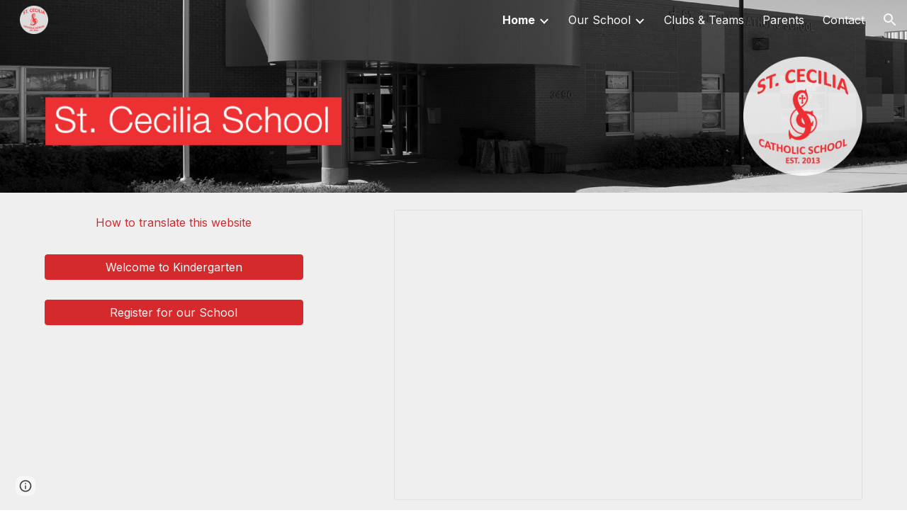

--- FILE ---
content_type: text/html; charset=utf-8
request_url: https://docs.google.com/presentation/d/15sXOPk1tfbqKlgo5EBQjgdlCMgb-M6UQavxdhd-0Wzk/embed?delayms=3000&loop=true&start=true
body_size: 48989
content:
<!DOCTYPE html><html data-cast-api-enabled="true" lang="en"><head><script nonce="zK7ACKRJIqMH6tImUEkKYg">window['ppConfig'] = {productName: '26981ed0d57bbad37e728ff58134270c', deleteIsEnforced:  false , sealIsEnforced:  false , heartbeatRate:  0.5 , periodicReportingRateMillis:  60000.0 , disableAllReporting:  false };(function(){'use strict';function k(a){var b=0;return function(){return b<a.length?{done:!1,value:a[b++]}:{done:!0}}}function l(a){var b=typeof Symbol!="undefined"&&Symbol.iterator&&a[Symbol.iterator];if(b)return b.call(a);if(typeof a.length=="number")return{next:k(a)};throw Error(String(a)+" is not an iterable or ArrayLike");}var m=typeof Object.defineProperties=="function"?Object.defineProperty:function(a,b,c){if(a==Array.prototype||a==Object.prototype)return a;a[b]=c.value;return a};
function n(a){a=["object"==typeof globalThis&&globalThis,a,"object"==typeof window&&window,"object"==typeof self&&self,"object"==typeof global&&global];for(var b=0;b<a.length;++b){var c=a[b];if(c&&c.Math==Math)return c}throw Error("Cannot find global object");}var p=n(this);function q(a,b){if(b)a:{var c=p;a=a.split(".");for(var d=0;d<a.length-1;d++){var e=a[d];if(!(e in c))break a;c=c[e]}a=a[a.length-1];d=c[a];b=b(d);b!=d&&b!=null&&m(c,a,{configurable:!0,writable:!0,value:b})}}
q("Object.is",function(a){return a?a:function(b,c){return b===c?b!==0||1/b===1/c:b!==b&&c!==c}});q("Array.prototype.includes",function(a){return a?a:function(b,c){var d=this;d instanceof String&&(d=String(d));var e=d.length;c=c||0;for(c<0&&(c=Math.max(c+e,0));c<e;c++){var f=d[c];if(f===b||Object.is(f,b))return!0}return!1}});
q("String.prototype.includes",function(a){return a?a:function(b,c){if(this==null)throw new TypeError("The 'this' value for String.prototype.includes must not be null or undefined");if(b instanceof RegExp)throw new TypeError("First argument to String.prototype.includes must not be a regular expression");return this.indexOf(b,c||0)!==-1}});function r(a,b,c){a("https://csp.withgoogle.com/csp/proto/"+encodeURIComponent(b),JSON.stringify(c))}function t(){var a;if((a=window.ppConfig)==null?0:a.disableAllReporting)return function(){};var b,c,d,e;return(e=(b=window)==null?void 0:(c=b.navigator)==null?void 0:(d=c.sendBeacon)==null?void 0:d.bind(navigator))!=null?e:u}function u(a,b){var c=new XMLHttpRequest;c.open("POST",a);c.send(b)}
function v(){var a=(w=Object.prototype)==null?void 0:w.__lookupGetter__("__proto__"),b=x,c=y;return function(){var d=a.call(this),e,f,g,h;r(c,b,{type:"ACCESS_GET",origin:(f=window.location.origin)!=null?f:"unknown",report:{className:(g=d==null?void 0:(e=d.constructor)==null?void 0:e.name)!=null?g:"unknown",stackTrace:(h=Error().stack)!=null?h:"unknown"}});return d}}
function z(){var a=(A=Object.prototype)==null?void 0:A.__lookupSetter__("__proto__"),b=x,c=y;return function(d){d=a.call(this,d);var e,f,g,h;r(c,b,{type:"ACCESS_SET",origin:(f=window.location.origin)!=null?f:"unknown",report:{className:(g=d==null?void 0:(e=d.constructor)==null?void 0:e.name)!=null?g:"unknown",stackTrace:(h=Error().stack)!=null?h:"unknown"}});return d}}function B(a,b){C(a.productName,b);setInterval(function(){C(a.productName,b)},a.periodicReportingRateMillis)}
var D="constructor __defineGetter__ __defineSetter__ hasOwnProperty __lookupGetter__ __lookupSetter__ isPrototypeOf propertyIsEnumerable toString valueOf __proto__ toLocaleString x_ngfn_x".split(" "),E=D.concat,F=navigator.userAgent.match(/Firefox\/([0-9]+)\./),G=(!F||F.length<2?0:Number(F[1])<75)?["toSource"]:[],H;if(G instanceof Array)H=G;else{for(var I=l(G),J,K=[];!(J=I.next()).done;)K.push(J.value);H=K}var L=E.call(D,H),M=[];
function C(a,b){for(var c=[],d=l(Object.getOwnPropertyNames(Object.prototype)),e=d.next();!e.done;e=d.next())e=e.value,L.includes(e)||M.includes(e)||c.push(e);e=Object.prototype;d=[];for(var f=0;f<c.length;f++){var g=c[f];d[f]={name:g,descriptor:Object.getOwnPropertyDescriptor(Object.prototype,g),type:typeof e[g]}}if(d.length!==0){c=l(d);for(e=c.next();!e.done;e=c.next())M.push(e.value.name);var h;r(b,a,{type:"SEAL",origin:(h=window.location.origin)!=null?h:"unknown",report:{blockers:d}})}};var N=Math.random(),O=t(),P=window.ppConfig;P&&(P.disableAllReporting||P.deleteIsEnforced&&P.sealIsEnforced||N<P.heartbeatRate&&r(O,P.productName,{origin:window.location.origin,type:"HEARTBEAT"}));var y=t(),Q=window.ppConfig;if(Q)if(Q.deleteIsEnforced)delete Object.prototype.__proto__;else if(!Q.disableAllReporting){var x=Q.productName;try{var w,A;Object.defineProperty(Object.prototype,"__proto__",{enumerable:!1,get:v(),set:z()})}catch(a){}}
(function(){var a=t(),b=window.ppConfig;b&&(b.sealIsEnforced?Object.seal(Object.prototype):b.disableAllReporting||(document.readyState!=="loading"?B(b,a):document.addEventListener("DOMContentLoaded",function(){B(b,a)})))})();}).call(this);
</script><script nonce="zK7ACKRJIqMH6tImUEkKYg">var DOCS_timing={}; DOCS_timing['pls']=new Date().getTime();</script><meta property="og:title" content="St. Cecilia (SCE) Home Page Slides"><meta property="og:type" content="article"><meta property="og:site_name" content="Google Docs"><meta property="og:url" content="https://docs.google.com/presentation/d/15sXOPk1tfbqKlgo5EBQjgdlCMgb-M6UQavxdhd-0Wzk/embed?delayms=3000&amp;loop=true&amp;start=true&amp;usp=embed_facebook"><meta property="og:image" content="https://lh7-us.googleusercontent.com/docs/AHkbwyKxN5-sX4x32hDOuK1OY334biasN12XeNTOQCH1XqHgx1TsIkAVBB0zvBr8MVdfu1rzWa8GsVaGYQyjZQW6fURrEt4ocU4pLDWjFGIM4LhlifbApOs=w1200-h630-p"><meta property="og:image:width" content="1200"><meta property="og:image:height" content="630"><meta name="google" content="notranslate"><meta name="viewport" content="target-densitydpi=device-dpi,user-scalable=1,minimum-scale=1,maximum-scale=2.5,initial-scale=1"><meta http-equiv="X-UA-Compatible" content="IE=edge;"><meta name="fragment" content="!"><meta name="referrer" content="strict-origin-when-cross-origin"><title>St. Cecilia (SCE) Home Page Slides - Google Slides</title><link rel="shortcut icon" href="https://ssl.gstatic.com/docs/presentations/images/favicon-2023q4.ico"><link rel="chrome-webstore-item" href="https://chrome.google.com/webstore/detail/ghbmnnjooekpmoecnnnilnnbdlolhkhi"><link rel="chrome-webstore-item" href="https://chrome.google.com/webstore/detail/apdfllckaahabafndbhieahigkjlhalf"><link rel="manifest" href="/presentation/manifest.json" crossorigin="use-credentials"/><script src="chrome-extension://ghbmnnjooekpmoecnnnilnnbdlolhkhi/page_embed_script.js" nonce="zK7ACKRJIqMH6tImUEkKYg"></script><script data-id="_gd" nonce="zK7ACKRJIqMH6tImUEkKYg">window.WIZ_global_data = {"K1cgmc":"%.@.[null,null,null,[1,1,[1768503273,847970000],4],null,0]]","TSDtV":"%.@.[[null,[[45736426,null,null,0.5,null,null,\"AtjTse\"],[45681910,null,false,null,null,null,\"OKXfNb\"],[45702908,0,null,null,null,null,\"YUmR1e\"],[45662509,null,false,null,null,null,\"fLCtnf\"],[45734741,null,true,null,null,null,\"gWu1Ue\"],[45721865,null,false,null,null,null,\"AoiE5c\"],[45736423,null,false,null,null,null,\"KdGYpb\"],[45713329,null,true,null,null,null,\"TzH3fe\"],[45657263,null,false,null,null,null,\"ByEExb\"],[45744490,null,false,null,null,null,\"luHWB\"],[45699018,null,null,null,\"hoiy8M2zL0suK1NZr2K0T7URFV3w\",null,\"evsAs\"],[45678214,null,null,null,\"qYGgY5L4A0suK1NZr2K0QusvQmcX\",null,\"VL579e\"],[45677726,null,false,null,null,null,\"C5oZKe\"],[45727616,null,false,null,null,null,\"qNQRAf\"],[45727273,null,false,null,null,null,\"dMkROb\"],[45644642,null,null,null,\"X-WS exp!\",null,\"rsrxGc\"],[45748088,null,false,null,null,null,\"KLuwTc\"],[45744236,null,false,null,null,null,\"Rnque\"],[45747674,null,false,null,null,null,\"uwvdNc\"],[45676183,null,false,null,null,null,\"EpABPb\"],[45696305,null,false,null,null,null,\"Uujhbc\"],[45699426,null,true,null,null,null,\"qWUOSd\"],[45632557,null,false,null,null,null,\"ctvKkf\"],[45679175,null,false,null,null,null,\"OETeme\"],[45747909,null,false,null,null,null,\"uTkAWb\"],[45730266,null,true,null,null,null,\"VughG\"],[45677009,null,false,null,null,null,\"JkUdKe\"],[45678187,null,false,null,null,null,\"OrvCpd\"],[45672203,null,true,null,null,null,\"jDBBvd\"],[45643359,null,false,null,null,null,\"GcxuKe\"],[45672066,null,true,null,null,null,\"E1A5lb\"],[45751947,null,false,null,null,null,\"sT6Vl\"],[45725181,null,null,null,\"Ge5kDSw2j0suK1NZr2K0WTQKW9Am\",null,\"QOhO3d\"],[45670693,null,false,null,null,null,\"V7Wemb\"],[45691859,null,false,null,null,null,\"p9TOQ\"],[45730498,null,false,null,null,null,\"ZycXJf\"],[45717711,null,false,null,null,null,\"lhxHkd\"],[45674760,null,null,null,\"Q2udpf42g0suK1NZr2K0SS4sTYE7\",null,\"E55iCf\"],[45682886,null,true,null,null,null,\"y48mic\"],[45724955,null,false,null,null,null,\"Lhvui\"],[45712967,null,false,null,null,null,\"rZW8ld\"],[45673686,null,false,null,null,null,\"TVdkuc\"],[45722218,null,true,null,null,null,\"uuv18c\"],[45673687,null,false,null,null,null,\"OQKgkd\"],[45681145,null,true,null,null,null,\"hV6kcd\"],[45743516,null,false,null,null,null,\"C3mEk\"],[45678265,null,false,null,null,null,\"P7qpdc\"],[45724030,null,false,null,null,null,\"V0bNGd\"],[45725105,null,true,null,null,null,\"VQN2ac\"],[45672211,null,false,null,null,null,\"Wgtd8c\"],[45693258,null,null,null,null,null,\"BrCRse\",[\"[[\\\"en\\\",\\\"en-US\\\",\\\"en-GB\\\",\\\"en-CA\\\",\\\"en-AU\\\",\\\"en-IN\\\",\\\"en-IE\\\",\\\"en-NZ\\\",\\\"en-ZA\\\"]]\"]],[45729447,null,false,null,null,null,\"hjIR6e\"],[45752217,null,false,null,null,null,\"N9LDI\"],[45686665,null,true,null,null,null,\"xGJelc\"],[45713947,null,false,null,null,null,\"Tk0Ile\"],[45668197,null,true,null,null,null,\"pReYPb\"],[45723911,null,false,null,null,null,\"e77Z7d\"],[45674975,null,false,null,null,null,\"sBUhfc\"],[45706188,null,true,null,null,null,\"OF1zrd\"],[45706819,null,false,null,null,null,\"aPAx2b\"],[45742777,null,false,null,null,null,\"PPsZu\"],[45714946,null,true,null,null,null,\"ZYrane\"],[45664242,null,false,null,null,null,\"o4hKqd\"],[45678908,null,true,null,null,null,\"V6Qvvf\"],[45751437,null,false,null,null,null,\"HgnE6e\"],[45700150,null,false,null,null,null,\"RLRykc\"],[45678679,null,false,null,null,null,\"HbebVe\"],[45715074,null,false,null,null,null,\"xxxPgb\"],[45700770,null,false,null,null,null,\"Mk7a4d\"],[45681147,null,true,null,null,null,\"pgDArb\"],[45734892,null,true,null,null,null,\"oe7xAe\"],[45677445,null,true,null,null,null,\"rPYk8\"],[45658949,null,false,null,null,null,\"NfShlf\"],[45722047,null,null,null,null,null,\"D6k5oe\",[\"[[\\\"af\\\",\\\"am\\\",\\\"ar\\\",\\\"ar-EG\\\",\\\"ar-001\\\",\\\"az\\\",\\\"be\\\",\\\"bg\\\",\\\"bn\\\",\\\"ca\\\",\\\"ceb\\\",\\\"cs\\\",\\\"da\\\",\\\"de\\\",\\\"el\\\",\\\"en\\\",\\\"es\\\",\\\"es-419\\\",\\\"es-ES\\\",\\\"es-MX\\\",\\\"es-US\\\",\\\"et\\\",\\\"eu\\\",\\\"fa\\\",\\\"fi\\\",\\\"fil\\\",\\\"fr\\\",\\\"fr-FR\\\",\\\"fr-CA\\\",\\\"gl\\\",\\\"gu\\\",\\\"hi\\\",\\\"hr\\\",\\\"ht\\\",\\\"hu\\\",\\\"hy\\\",\\\"id\\\",\\\"is\\\",\\\"it\\\",\\\"iw\\\",\\\"ja\\\",\\\"jv\\\",\\\"ka\\\",\\\"kn\\\",\\\"ko\\\",\\\"kok\\\",\\\"la\\\",\\\"lt\\\",\\\"lv\\\",\\\"mai\\\",\\\"mk\\\",\\\"ml\\\",\\\"mr\\\",\\\"ms\\\",\\\"my\\\",\\\"ne\\\",\\\"nl\\\",\\\"no\\\",\\\"nb-NO\\\",\\\"nn-NO\\\",\\\"or\\\",\\\"pa\\\",\\\"pl\\\",\\\"ps\\\",\\\"pt\\\",\\\"pt-BR\\\",\\\"pt-PT\\\",\\\"ro\\\",\\\"ru\\\",\\\"sd\\\",\\\"si\\\",\\\"sk\\\",\\\"sl\\\",\\\"sq\\\",\\\"sr\\\",\\\"sv\\\",\\\"sw\\\",\\\"ta\\\",\\\"te\\\",\\\"th\\\",\\\"tr\\\",\\\"uk\\\",\\\"ur\\\",\\\"vi\\\",\\\"zh\\\",\\\"zh-Hans-CN\\\",\\\"zh-Hant-TW\\\",\\\"zh-CN\\\",\\\"zh-TW\\\",\\\"zh-Hans\\\",\\\"zh-Hant\\\",\\\"nl-NL\\\"]]\"]],[45740615,null,true,null,null,null,\"Vd9XHb\"],[45748403,null,false,null,null,null,\"XYCTRc\"],[45699702,null,false,null,null,null,\"Xo3sI\"],[45703462,null,false,null,null,null,\"fTmqve\"],[45749214,null,null,null,\"\",null,\"HkDBBd\"],[45671064,null,true,null,null,null,\"ssTnEb\"],[45710394,null,false,null,null,null,\"ZsDmSd\"],[45729467,null,false,null,null,null,\"kKLGLb\"],[45677526,null,null,null,\"hZeGRZs5p0suK1NZr2K0V3syYPHo\",null,\"KtCfwd\"],[45730717,null,false,null,null,null,\"S1daOd\"],[45714192,null,false,null,null,null,\"ksK2Oe\"],[45721408,null,false,null,null,null,\"smbAqe\"],[45724259,null,false,null,null,null,\"Sjqsdf\"],[45748452,null,false,null,null,null,\"oAMlce\"],[45672206,null,false,null,null,null,\"qxTK9b\"],[45709238,null,true,null,null,null,\"jQTN0e\"],[45729422,null,true,null,null,null,\"OOSdib\"],[45723416,null,true,null,null,null,\"DgQqmc\"],[45739155,null,false,null,null,null,\"Ljfylf\"],[45672527,null,true,null,null,null,\"LIKBre\"],[45728555,null,null,null,\"\",null,\"ptUmFe\"],[45654291,null,false,null,null,null,\"rhP5uf\"],[45725182,null,null,null,\"N7WcPjZPR0suK1NZr2K0TGZuB5Ce\",null,\"McLXzc\"],[45653421,null,true,null,null,null,\"K2C7od\"],[45744297,null,false,null,null,null,\"HAj7Mb\"],[45644639,null,true,null,null,null,\"GoJCRc\"],[45733644,null,false,null,null,null,\"oQBHZb\"],[45744234,null,false,null,null,null,\"LtNgOd\"],[45672202,null,false,null,null,null,\"CyvTSb\"],[45726382,null,false,null,null,null,\"QUY3\"],[45744918,null,false,null,null,null,\"f9HMbb\"],[45724458,null,false,null,null,null,\"MRpQbd\"],[45621619,null,false,null,null,null,\"PfkIr\"],[45735186,null,false,null,null,null,\"SIvvz\"],[45749708,null,false,null,null,null,\"ktRboc\"],[45672213,null,false,null,null,null,\"BfWTle\"],[45739470,null,false,null,null,null,\"BhIm9d\"],[45724460,null,null,0.5,null,null,\"U6t0Ob\"],[45748160,null,false,null,null,null,\"SX7P2b\"],[45730792,null,false,null,null,null,\"m0Fg3c\"],[45730506,null,false,null,null,null,\"qhuWUc\"],[45752216,null,false,null,null,null,\"EJg6N\"],[45651271,null,true,null,null,null,\"t0YfHf\"],[45690176,null,false,null,null,null,\"qF6xVc\"],[45686663,null,true,null,null,null,\"KGh4Cc\"],[45725770,null,false,null,null,null,\"yRc2q\"],[45697234,null,false,null,null,null,\"cUoIXb\"],[45708298,null,false,null,null,null,\"T4IN0c\"],[45748868,null,false,null,null,null,\"HraNse\"],[45746067,null,false,null,null,null,\"wK00sd\"],[45743079,null,false,null,null,null,\"MxRd3e\"],[45751187,null,false,null,null,null,\"OuEQae\"],[45718842,null,false,null,null,null,\"Ywwwdb\"],[45696619,null,false,null,null,null,\"U7gqEe\"],[45723113,null,true,null,null,null,\"Mv7Xhb\"],[45752852,null,false,null,null,null,\"Pdqiud\"],[45752686,null,false,null,null,null,\"mi0YMb\"],[45729830,null,false,null,null,null,\"DCV6If\"],[45712870,null,false,null,null,null,\"J04FPb\"],[45674978,null,false,null,null,null,\"x4QBkb\"],[45703610,null,false,null,null,null,\"UtcGCc\"],[45658679,null,true,null,null,null,\"qdTkee\"],[45720792,null,false,null,null,null,\"NFUw0c\"],[45724459,null,null,null,\"rHrAD6ykh0suK1NZr2K0TB6fPtWB\",null,\"CE91jd\"],[45725154,null,false,null,null,null,\"WbzTGf\"],[45718464,null,true,null,null,null,\"MmyjKe\"],[45723242,null,false,null,null,null,\"AlsMOc\"],[45641838,null,false,null,null,null,\"fLPxhf\"],[45750741,null,false,null,null,null,\"CUcuI\"],[45723283,null,false,null,null,null,\"SoWiLc\"],[45723104,null,false,null,null,null,\"EkiEee\"],[45747769,null,false,null,null,null,\"pkwVub\"],[45736498,null,false,null,null,null,\"PM9ORe\"],[45742776,null,false,null,null,null,\"wyKum\"],[45725720,null,false,null,null,null,\"ZBeYxd\"],[45737532,null,false,null,null,null,\"JmYEv\"],[45751442,null,false,null,null,null,\"f4YkJ\"],[45686662,null,true,null,null,null,\"go03Eb\"],[45746367,null,false,null,null,null,\"GFsSZ\"],[45681850,null,false,null,null,null,\"GRRvkf\"],[45660690,null,false,null,null,null,\"ovKHsb\"],[45677461,null,null,null,null,null,\"qb66hd\",[\"[]\"]],[45746380,null,false,null,null,null,\"fkqxGb\"],[45691858,null,false,null,null,null,\"rWzu0d\"],[45728726,null,false,null,null,null,\"yMFQX\"],[45746750,null,false,null,null,null,\"CRyfMe\"],[45725110,null,true,null,null,null,\"ElheSd\"],[45751415,null,false,null,null,null,\"fJBcbd\"],[45679439,null,false,null,null,null,\"DNzQwe\"],[45699017,null,null,null,\"rffTE8sLk0suK1NZr2K0RtLUVxzE\",null,\"tWGWgc\"],[45728785,null,false,null,null,null,\"UPAJB\"],[45734018,null,false,null,null,null,\"fuHEie\"],[45660287,null,false,null,null,null,\"nIuPDe\"],[45686664,null,true,null,null,null,\"P0fSX\"],[45676780,null,false,null,null,null,\"GSMsUe\"],[45692064,null,false,null,null,null,\"wZ64Sb\"],[45711477,null,false,null,null,null,\"Rnlerd\"],[45674758,null,false,null,null,null,\"ZHtfUc\"],[45691751,null,false,null,null,null,\"Z2npkc\"],[45676996,null,false,null,null,null,\"KFVYtf\"],[45672205,null,true,null,null,null,\"E7dKkc\"],[45699204,null,false,null,null,null,\"XWRwod\"],[45752655,null,false,null,null,null,\"NsOFEe\"],[45729696,null,null,1,null,null,\"UeMd4b\"],[45730222,null,null,30000,null,null,\"qnlClb\"],[45726544,null,true,null,null,null,\"hWjH1c\"],[45736179,null,false,null,null,null,\"LIe8ub\"],[45727546,null,true,null,null,null,\"wT569b\"],[45729690,null,false,null,null,null,\"AQMuhd\"],[45644640,42,null,null,null,null,\"xbuGR\"],[45673227,null,false,null,null,null,\"bRuCz\"],[45687747,null,true,null,null,null,\"n1Nom\"],[45717234,null,false,null,null,null,\"ciRkJd\"],[45747553,null,false,null,null,null,\"NIUGN\"],[45747000,null,false,null,null,null,\"gxagfb\"],[45677729,null,false,null,null,null,\"wzZQPd\"],[45708977,null,false,null,null,null,\"AxurIf\"],[45752218,null,false,null,null,null,\"Gktqke\"],[45715626,null,false,null,null,null,\"ERq70c\"],[45735097,null,false,null,null,null,\"ZYDWGf\"],[45742079,null,false,null,null,null,\"awHj9\"],[45676754,null,false,null,null,null,\"YwbU8\"],[45678215,null,null,null,\"6PSdkFYUx0suK1NZr2K0SmPPgaGe\",null,\"JR8rtc\"],[45726852,null,false,null,null,null,\"qgjRgd\"],[45700504,null,false,null,null,null,\"u6ksOd\"],[45678217,null,null,0.01,null,null,\"RL6SLc\"],[45672085,null,true,null,null,null,\"FJbUAf\"],[45742759,null,false,null,null,null,\"hc5Fic\"],[45648275,null,true,null,null,null,\"X5yyz\"],[45750887,null,false,null,null,null,\"WTvwUd\"],[45703717,null,false,null,null,null,\"ZfxSFe\"],[45740164,10,null,null,null,null,\"WjLXHb\"],[45737769,null,false,null,null,null,\"C4gACf\"],[45684108,null,false,null,null,null,\"IHwhDb\"],[45674285,null,false,null,null,null,\"zRoGXc\"],[45679713,null,false,null,null,null,\"EEZ1dd\"],[45746176,null,false,null,null,null,\"atfOHe\"],[45729695,null,false,null,null,null,\"tYEdHb\"],[45750646,null,false,null,null,null,\"ZsLlE\"],[45674761,null,null,0.5,null,null,\"GpQcOb\"],[45736482,null,false,null,null,null,\"DAnsv\"],[45684730,null,true,null,null,null,\"aW7Ggd\"],[45677444,null,true,null,null,null,\"WYEV9b\"],[45747879,null,false,null,null,null,\"kZsK5\"],[45661802,null,false,null,null,null,\"I09lfd\"],[45709342,null,false,null,null,null,\"Ab7Nmd\"],[45746685,null,false,null,null,null,\"Q3KBSd\"],[45737207,null,false,null,null,null,\"Kw5UUd\"],[45639541,null,false,null,null,null,\"LHinid\"],[45736727,null,false,null,null,null,\"JJHfwf\"],[45748983,null,false,null,null,null,\"s0d1Kd\"],[45664306,null,true,null,null,null,\"W2ro8e\"],[45752219,null,false,null,null,null,\"QIG0Je\"],[45736425,null,null,null,\"Z7vabQzZ0Bn3gbW4AcZC0TfvmSab\",null,\"fFl01\"],[45719766,null,false,null,null,null,\"A3eSQd\"],[45681027,null,false,null,null,null,\"rqh9Yb\"],[45696085,null,false,null,null,null,\"g3Gc7d\"],[45707719,null,false,null,null,null,\"GtbvFd\"],[45731897,null,false,null,null,null,\"NK5elf\"],[45745030,null,false,null,null,null,\"HKORbd\"],[45682655,null,false,null,null,null,\"riQMFe\"],[45683718,null,true,null,null,null,\"zQUS6d\"],[45751476,null,false,null,null,null,\"gwKlXb\"],[45737396,null,false,null,null,null,\"KJRJ6d\"],[45746766,null,false,null,null,null,\"a6khDf\"],[45657471,null,null,null,null,null,\"kMR5pc\",[\"[[\\\"es\\\",\\\"pt\\\",\\\"ja\\\",\\\"ko\\\",\\\"fr\\\",\\\"it\\\",\\\"de\\\",\\\"zh-CN\\\",\\\"nl\\\",\\\"tr\\\",\\\"cs\\\",\\\"sv\\\",\\\"da\\\",\\\"no\\\",\\\"pl\\\",\\\"vi\\\",\\\"th\\\",\\\"fi\\\",\\\"uk\\\",\\\"ru\\\",\\\"hu\\\",\\\"ro\\\",\\\"ms\\\",\\\"el\\\",\\\"ca\\\",\\\"ar\\\",\\\"iw\\\",\\\"he\\\",\\\"id\\\",\\\"in\\\",\\\"zh-TW\\\"]]\"]],[45686667,null,true,null,null,null,\"ek81nf\"],[45715728,null,true,null,null,null,\"BENIvd\"],[45658731,null,false,null,null,null,\"zMe6ub\"],[45658716,null,false,null,null,null,\"Fa3cob\"],[45685754,null,true,null,null,null,\"OyPt5\"],[45661086,null,false,null,null,null,\"wfVdS\"],[45742887,null,false,null,null,null,\"bzXlub\"],[45666088,null,false,null,null,null,\"MgfT5\"],[45735477,null,false,null,null,null,\"qK0Vqb\"],[45729970,null,false,null,null,null,\"V517pe\"],[45677456,null,false,null,null,null,\"pyUPD\"],[45658644,null,false,null,null,null,\"ZdwoD\"],[45696263,null,null,null,null,null,\"W12Bse\",[\"[]\"]],[45653615,null,null,null,null,null,\"lwF00d\",[\"[[\\\"es\\\",\\\"pt\\\",\\\"ja\\\",\\\"ko\\\",\\\"fr\\\",\\\"it\\\",\\\"de\\\",\\\"zh\\\",\\\"nl\\\",\\\"iw\\\",\\\"he\\\",\\\"tr\\\",\\\"cs\\\",\\\"sv\\\",\\\"da\\\",\\\"no\\\",\\\"pl\\\",\\\"vi\\\",\\\"th\\\",\\\"fi\\\",\\\"uk\\\",\\\"ar\\\",\\\"ru\\\",\\\"hu\\\",\\\"ro\\\",\\\"ms\\\",\\\"el\\\",\\\"ca\\\",\\\"id\\\",\\\"in\\\"]]\"]],[45747953,null,false,null,null,null,\"teCRCb\"],[45658291,null,true,null,null,null,\"OSuRGd\"],[45689771,null,false,null,null,null,\"dkdoVc\"],[45716368,null,false,null,null,null,\"Rd9FMb\"],[45747421,null,false,null,null,null,\"Hiocre\"],[45735651,null,false,null,null,null,\"QEOLhc\"],[45743085,null,false,null,null,null,\"Ph5VH\"],[45681790,null,false,null,null,null,\"uPCxtc\"],[45647060,null,true,null,null,null,\"uYjPWb\"],[45720439,null,false,null,null,null,\"UFhFZb\"],[45736698,null,false,null,null,null,\"nhgo9c\"],[45686666,null,true,null,null,null,\"dZ9mjb\"],[45644641,null,null,3.14159,null,null,\"FX1FL\"],[45701738,null,false,null,null,null,\"uVkjIb\"],[45747887,null,false,null,null,null,\"BvfvHb\"],[45682377,30,null,null,null,null,\"vUjpse\"],[45694562,null,false,null,null,null,\"D50qNc\"],[45696552,null,false,null,null,null,\"f1ZShc\"],[45743081,null,false,null,null,null,\"NcmhSc\"],[45674759,null,null,null,\"nHWnsqMqi0suK1NZr2K0QMJZfKqX\",null,\"xH7haf\"],[45654169,null,false,null,null,null,\"HCu2yf\"]],\"[base64]\"]]]","nQyAE":{}};</script><script nonce="zK7ACKRJIqMH6tImUEkKYg">_docs_flag_initialData={"docs-ails":"docs_cold","docs-fwds":"docs_nf","docs-crs":"docs_crs_nlo","docs-fl":2,"docs-hpr":0,"docs-orl":9,"docs-rls":4,"docs-shdn":102,"docs-eivt":0,"info_params":{"includes_info_params":1},"docs-epfdfjes":1,"docs-esaf":0,"docs-ecdh":1,"docs-eawbwm":1,"docs-eavlbm":1,"docs-ecbwm":1,"docs-ecucbwm":1,"docs-edlmbm":1,"docs-eafwbwm":1,"docs-eabpcmewm":0,"docs-eabtzmewm":0,"docs-eabtsmewm":0,"docs-eaicewm":0,"docs-easdewm":0,"docs-eassewm":0,"docs-eaebewm":0,"docs-eafcmcewm":0,"docs-eavssewm":0,"docs-ebodewm":0,"docs-ebrfdewm":0,"docs-ebasdewm":0,"docs-ebpsewm":0,"docs-ncbwm":1,"docs-ecnbewm":0,"docs-ecedcdewm":0,"docs-ecsewm":0,"docs-ectdcdewm":0,"docs-ectscdewm":0,"docs-eclrbewm":0,"docs-eclsecewm":0,"docs-ecssewm":0,"docs-ectwm":0,"docs-ecgdewm":0,"docs-edsewm":0,"docs-edsnmewm":0,"docs-edswm":1,"docs-ewcfer":1,"docs-edibewm":0,"docs-edeibewm":0,"docs-eegdewm":0,"docs-ewubum":0,"docs-ewcm":1,"docs-ewmsm":0,"docs-eewsm":1,"docs-efcmewm":0,"docs-efrdwm":0,"docs-efasewm":0,"docs-eftsewm":0,"docs-eftbewm":0,"docs-efosewm":0,"docs-egasewm":0,"docs-eipdewm":0,"docs-elicewm":0,"docs-elmwbewm":0,"docs-elfcbewm":0,"docs-empwm":0,"docs-emaswm":1,"docs-emswm":1,"docs-emdewm":0,"docs-emadwm":0,"docs-enswb":1,"docs-ensdewm":0,"docs-eobswm":1,"docs-eodcewm":0,"docs-epsdewm":0,"docs-epftewm":0,"docs-eppbewm":0,"docs-epticewm":0,"docs-epacewm":0,"docs-epbtewm":0,"docs-eppvdewm":0,"docs-eppmewm":0,"docs-epsc":0,"docs-epdwm":1,"docs-epecewm":0,"docs-eptsewm":0,"docs-eqsewm":0,"docs-erssewm":0,"docs-ertdewm":0,"docs-erhswm":1,"docs-esacewm":0,"docs-essr":1,"docs-essewm":0,"docs-esswm":0,"docs-esndewm":0,"docs-esdwm":0,"docs-esosewm":0,"docs-esssewm":0,"docs-ettpdewm":0,"docs-ettrsewm":0,"docs-etsewm":0,"docs-etibewm":0,"docs-etesewm":0,"docs-etcsewm":0,"docs-ethsewm":0,"docs-evgcewm":0,"docs-evosewm":0,"docs-evssewm":0,"docs-ewbm":1,"docs-efhebwm":1,"docs-erbwm":1,"docs-eucrdwm":0,"docs-mm":10,"docos-edpc":0,"docos-dphl":10000,"docos-drpdhl":10000,"docos-rppl":500,"docos-dpsl":9900,"docos-drpdsl":9900,"docs-cpr":1,"docs-ededsi":0,"docos-edutfr":0,"docos-ehs":0,"docos-edim":0,"docs-eicwdubl":1,"docs-hmg":1,"uls":"","docs-idu":0,"customer_type":"ND","scotty_upload_url":"/upload/presentation/resumable","docs-edcfmb":0,"docs-erlbwfa":0,"docs-net-udmi":500000,"docs-net-udpt":40000,"docs-net-udur":"/upload/blob/presentation","docs-net-usud":1,"docs-enable_feedback_svg":1,"docs-fpid":713634,"docs-fbid":"ExternalUserData","docs-obsImUrl":"https://ssl.gstatic.com/docs/common/netcheck.gif","docs-lsltms":20000,"lssv":7,"docs-offline-oebp":"/offline/eventbusworker.js","docs-offline-nnodi":100,"docs-localstore-iort":10000,"docs-offline-dck":"AIzaSyDrRZPb_oNAJLpNm167axWK5i85cuYG_HQ","docs-offline-mobile-mms":15000000,"docs-ewtaoe":1,"docs-offline-hsu":"docs.google.com/slides","dffm":["Calibri","Cambria","Syncopate","Lobster","Corsiva","Coming Soon","Shadows Into Light","Indie Flower","Tahoma","Crafty Girls","Proxima Nova","Roboto Condensed","Average","Lato","Source Code Pro","Old Standard TT","Alfa Slab One","Playfair Display","PT Sans Narrow","Muli","Montserrat","Roboto Slab","Raleway","Open Sans","Oswald","Amatic SC","Source Sans Pro","Roboto","Economica","Reenie Beenie","Stint Ultra Expanded","Alegreya","Merriweather"],"dffd":["Calibri","Cambria","Syncopate","Lobster","Corsiva","Coming Soon","Shadows Into Light","Indie Flower","Tahoma","Crafty Girls","Proxima Nova","Roboto Condensed","Average","Lato","Source Code Pro","Old Standard TT","Alfa Slab One","Playfair Display","PT Sans Narrow","Muli","Montserrat","Roboto Slab","Raleway","Open Sans","Oswald","Amatic SC","Source Sans Pro","Roboto","Economica","Reenie Beenie","Stint Ultra Expanded","Alegreya","Merriweather"],"docs-offline-toomem":0,"docs-irbfes":0,"docs-offline-ercidep":1,"docos-eos":1,"udurls":1,"docs-localstore-cide":1,"docs-localstore-dom":0,"docs-extension-id":"ghbmnnjooekpmoecnnnilnnbdlolhkhi","icso":0,"docs-clsvn":0,"docs-rlsvn":0,"docs-offline-desktop-mms":200000000,"docs-offline-uebie":1,"docs-emasl":0,"docs-sw-efcr":1,"docs-sw-ehnur":0,"docs-emcct":1,"docs-ertwsinoi":1,"docs-ssndl":1,"docs-sw-ecfr":0,"docs-cmbs":500,"docs-doie":0,"docs-doild":0,"docs-dooife":1,"docs-eaiturd":1,"docs-edlbsl":0,"docs-sw-eddf":0,"docs-efshwr":1,"docs-efcs":0,"docs-eiwot":0,"docs-eiec":1,"docs-eirdfi":0,"docs-eiwotdl":0,"docs-eiwotv2":1,"docs-eiwotv2dl":1,"docs-ecdrfs":0,"docs-eliv":0,"docs-offline-oepdp":0,"docs-offline-eoep":1,"docs-offline-eeooip":1,"docs-offline-eorlv":0,"docs-eosc":0,"docs-eoufm":0,"docs-esuhf":0,"docs-esiec":0,"docs-esrtitt":1,"docs-tlspe":1,"docs-offline-ewnldoc":1,"docs-flrwpdo":1,"docs-localstore-ilat":10000,"docs-intli":1,"docs-sw-nfhms":10,"docs-offline-ouil":[],"docs-sw-efcffc":1,"docs-sw-eesp0sr":1,"docs-sw-eessrr":0,"docs-sw-ecus":1,"docs-edclcf":1,"docs-sw-eddfpc":1,"docs-sw-edubnc":1747728000000,"docs-sw-eesp1sr":0,"docs-sw-eesp2sr":0,"docs-sw-eol":1,"docs-sw-epcc":1,"docs-sw-erdcbnc":1,"docs-sw-ernec":1,"docs-sw-esccda":0,"docs-sw-cache-prefix":"presentation","docs-text-ewf":1,"docs-wfsl":["ca","da","de","en","es","fi","fr","it","nl","no","pt","sv"],"docs-efrsde":1,"docs-efpsf":1,"docs-edfn":1,"docs-efpsp":1,"docs-eefp":1,"docs-dli":1,"docs-liap":"/naLogImpressions","ilcm":{"eui":"ADFN-cui_jaDpkT-FGc5-5vY-9ij1P46oL0olfSbwIfNF7dgsWBSIIP4V4M2BZbJEHSPykMPuaUV","je":1,"sstu":1768719053863761,"si":"CNL2pve_lJIDFV6GqwcdpN0lDw","gsc":0,"ei":[5701641,5703839,5704387,5704565,5704621,5704883,5705891,5706270,5706999,5707047,5707204,5707695,5708365,5708574,5709201,5709209,5709476,5710189,5710692,5711550,5712635,5712909,5713195,5713554,5714310,5717890,5717907,5722201,5722784,5722800,5724199,5724215,5724419,5724435,5724880,5724896,5726679,5726695,5727241,5727257,5727986,5728002,5728949,5728965,5729076,5729092,5732345,5732367,5734616,5734632,5735236,5735252,5737784,5737800,5740170,5740186,5740325,5740341,5740798,5740814,5743771,5743787,5746708,5746724,5753665,5753681,5754812,5754828,5754883,5754899,5756679,5756695,5758481,5758497,5758620,5758636,5758658,5758674,5759262,5759278,5760151,5760167,5760311,5760327,5760434,5760450,5760454,5760470,5763257,5763273,5771705,5771721,5772928,5773224,5773240,5781870,5791381,5791397,5793315,5793331,5795813,5795829,5795893,5795909,5796517,5796533,5797237,5797253,5797416,5797432,13702623,48962791,48962806,48966174,48966182,49398601,49398609,49472141,49472149,49491657,49491665,49498913,49498921,49623581,49623589,49643648,49643656,49644075,49644083,49769397,49769405,49822861,49822869,49823044,49823052,49833582,49833590,49842835,49842843,49904479,49924686,49924694,49926213,49926221,49943199,49943207,49971893,49971901,49979638,49979646,50209847,50209855,50256528,50256536,50266182,50266190,50273488,50273496,50297196,50297204,50334041,50334056,50389170,50389178,50438825,50439180,50439188,50503839,50503847,50513054,50538804,50538812,50549495,50549503,50550091,50550099,50561483,50561491,50562867,50562878,50587062,50587070,50596443,50596454,50602221,50602229,70971176,70971184,71037314,71037322,71061267,71079778,71079786,71085341,71085349,71100929,71120948,71120956,71145420,71145431,71289961,71289969,71291125,71291133,71331418,71376216,71376224,71387361,71387372,71387909,71387917,71406937,71406945,71428994,71429010,71451162,71451170,71466147,71501463,71501471,71505640,71505648,71515729,71515737,71520410,71528517,71528525,71530243,71530251,71544694,71544702,71546305,71601136,71601152,71608400,71608408,71616980,71616988,71617011,71617019,71617032,71617040,71617158,71617166,71617541,71617549,71617601,71617609,71617621,71617629,71617701,71617709,71627283,71627291,71638663,71638671,71642163,71642171,71657920,71657928,71660013,71660021,71679420,71679428,71682543,71682551,71689880,71689888,71710180,71710188,71825423,71832937,71854870,71854878,71897847,71897855,71899441,71899452,71960520,71960528,71967533,94326739,94327551,94327559,94353388,94353396,94387012,94434437,94434445,94482243,94507884,94507892,94523128,94523136,94534325,94573799,94573807,94624885,94624893,94629857,94629865,94660815,94660823,94661822,94661830,94692358,94692366,94733497,94733505,94744876,94744884,94813598,94813609,94842003,94842019,94864613,94864621,94902310,94902318,94904049,94904057,94919012,94919020,95023115,95023123,95072697,95072705,95087026,95087034,95099753,95099761,95104440,95104451,95111965,95111973,95112813,95112821,95118501,95118509,95124967,95124978,95131113,95131121,95135973,95135981,95193760,95193771,95211312,95211328,95213892,95213900,95260693,95314742,95314750,95317602,95317610,99251783,99251791,99257787,99265986,99265994,99277083,99277091,99311199,99338503,99338514,99338880,99338888,99342818,99342826,99343318,99343326,99349052,99349060,99368752,99368760,99393699,99400182,99400190,99402291,99402299,99440833,99440841,99457486,99457494,99457627,99457635,99483839,99483855,99778422,99778427,100640010,101421160,101421176,101429804,101448281,101448286,101477936,101477944,101489603,101489608,101489833,101489838,101498558,101503156,101503164,101508295,101508303,101552429,101552445,101561532,101561540,101562526,101562534,101575635,101575640,101629886,101629894,101631311,101631319,101659314,101659322,101672689,101672694,101687037,101687045,101718523,101718531,101754142,101754150,101755284,101755289,101755475,101755480,101788243,101788251,101793859,101823223,101823231,101855319,101855327,101858268,101858273,101860587,101860595,101867843,101867851,101887474,101887482,101888971,101896255,101896415,101912135,101912143,101917225,101917233,101919538,101919546,101922719,101922727,101922940,101922948,101926890,101933531,101933539,101961990,101962058,102030682,102030690,102044238,102044246,102052025,102059521,102059529,102070756,102070764,102070830,102070838,102074027,102074035,102083146,102083154,102085326,102098261,102146627,102146635,102161285,102161293,102161427,102161435,102198362,102198370,102200385,102207314,102208192,102208200,102226424,102226432,102236086,102236094,102244549,102244557,102262309,102262317,102280768,102280776,102287464,102287472,102287984,102287992,102292116,102292124,102342876,102342884,102343440,102343448,102399881,102399889,102402639,102402647,102426400,102426408,102428686,102428694,102430721,102430729,102466240,102469760,102469768,102515065,102515070,102517352,102517357,102537344,102537352,102548601,102548609,102554663,102554668,102554978,102554983,102564165,102564181,102582726,102582734,102587703,102587711,102599895,102600454,102600470,102609483,102609488,102618748,102618756,102641341,102641346,102649716,102649721,102659827,102659835,102673285,102685358,102685363,102685903,102685908,102690720,102690728,102691133,102691138,102691314,102691319,102718370,102721064,102721069,102727987,102728003,102741246,102741254,102762375,102762383,102774349,102774357,102774667,102774675,102783489,102783497,102787493,102807690,102807698,102811803,102811811,102859106,102859114,102863307,102863312,102864223,102867895,102867903,102887056,102887064,102903115,102903131,102903720,102903728,102909737,102909742,102921533,102921541,102926019,102926027,102926643,102926651,102932427,102932435,102944202,102944207,102944320,102944325,102944490,102944568,102944573,102944719,102944724,102944863,102944868,102956665,102956673,102961199,102966213,102966221,102969802,102969810,102972609,102972617,102973340,102973348,102979010,102979015,102984112,102984120,102988285,102988290,102988728,102999649,102999654,103011459,103011467,103057517,103057533,103068836,103068844,103115240,103115256,103162944,103162952,103175970,103175978,103176319,103176327,103285886,103285894,103286193,103286201,103288366,103288374,103289051,103289056,103296014,103296022,103326347,103339816,103339824,103343870,103343878,103354396,103354404,103354772,103354780,103355433,103355441,103355623,103355631,104521382,104573999,104574007,104575410,104575415,104602313,104613761,104615615,104615623,104627936,104627942,104654366,104654374,104661207,104661215,104699484,104699492,104715846,104732703,104732711,104744078,104744086,104761651,104761659,104764204,104764212,104790701,104801386,104801394,104856686,104856702,104856706,104856722,104869064,104886257,104886262,104897885,104897890,104897967,104897972,104900991,104900996,104906642,104907851,104907859,104918104,104932680,104932691,104940317,104948302,104948318,104963342,104963350,104963649,104973652,104973668,104976717,104976725,104983189,104983197,105054114,105054120,105060719,105060727,105072294,105081977,105081985,105085089,105085097,105087208,105093291,105093296,105093313,105093318,105093358,105093363,105110463,105110468,105112674,105112679,105114539,105114547,105120043,105140225,105153153,105181014,105181022,105196898,105196903,105255718,105255726,105269743,105269751,105276203,105276208,105283867,105283875,105292896,105292904,105293686,105293694,105301992,105302000,105312466,105312471,105315464,105331795,105345084,105345089,105346245,105346253,105360378,105360386,105360982,105360990,105370570,105373924,105373932,105393751,105393759,105421151,105425128,105425136,105439211,105439219,105457287,105457292,105468792,115500477,115500493,115509942,115509950,115533932,115533937,115626298,115626306,115626379,115626387,115635395,115635400,115665072,115665077,115665241,115665246,115669438,115669446,115680656,115687367,115687372,115714916,115737878,115737886,115748208,115748213,115755284,115769619,115769627,115786252,115786260,115786432,115786437,115795487,115795492,115849188,115849193,115895833,115895841,115902348,115902353,115909921,115909929,115916250,115916255,115917398,115917406,115936424,115936432,115941436,115941441,115954366,115954371,115990651,115990659,115996381,115996389,116059225,116059233,116086233,116091118,116095114,116095122,116100603,116150625,116150633,116179594,116179602,116195097,116195102,116203303,116203308,116221434,116221442,116222264,116222269,116236312,116236317,116276401,116276409,116307752,116359820,116361234,116371608,116371616,116372537,116372545,116377870,116377875,116407665,116415914,116415922,116420444,116425642,116426518,116426534,116428029,116428888,116448407,116449517,116459609,116460104,116470832,116473515,116473520,116478963,116478968,116479751,116480001,116483580,116483588,116486053,116486059,116495819,116495827,116498664,116502867,116503942,116503963,116514349,116514354,116538576,116538584,116542683,116550348,116567559,116567564,116574695,116593749,116609451,116609459,116613094,116613710,116670655,116678612,116678618,116680068,116680074,116680381,116680389,116680742,116680748,116685398,116685789,116697553,116697559,116697567,116697573,116704081,116704119,116712932,116712938,116714309,116714312,116725933,116725939,116728478,116728484,116728492,116728498,116728506,116728512,116728550,116728556,116771113,116771117,116771270,116771276,116785243,116785248,116813305,116847567,116847572,116867521,116867527,116874912,116877099,116911763,116911769,116919494,116923675,116924992,117046825,117046831,117071756,117071760],"crc":0,"cvi":[]},"docs-ccdil":1,"docs-eil":1,"docs-ecuach":0,"docs-cclt":58,"docs-ecci":1,"docs-esi":0,"docs-cei":{"i":[105421151,70971184,101562534,5711550,102685908,116714312,105373932,95211328,5712635,116495827,95112821,116480001,116613094,71617629,101922948,49472149,105153153,116503963,105312471,102280776,115916255,49926221,71832937,116574695,102691319,95118509,104963350,50503847,5728002,94661830,116771276,95087034,105370570,5709476,71710188,115917406,101917233,104715846,95314750,50297204,49979646,104906642,5760450,116415922,71544702,5797432,102685363,99265994,49498921,103343878,102944573,49823052,99402299,103288374,102774357,49769405,102741254,101503164,116567564,116486059,94482243,94507892,50550099,5709209,101489608,105093318,5781870,116428029,102342884,115936432,105283875,102721069,101912143,5728965,104661215,104732711,103176327,102146635,5724215,101629894,102649721,102774675,105425136,116680748,101858273,102198370,115795492,105112679,95193771,5759278,102083154,116236317,5756695,104699492,49398609,116924992,115902353,116785248,103068844,102399889,116680074,5710692,116059233,115849193,105269751,116867527,5714310,116712938,71037322,5773240,71601152,5713195,94523136,5708365,101687045,94327559,101421176,94353396,99778427,5707695,102999654,116359820,5771721,116150633,102926027,117046831,5724896,102600470,116538584,104983197,116697559,94902318,105393759,5704883,115626387,102972617,115714916,5707204,102909742,103162952,5795829,115941441,5743787,94864621,99483855,105085097,116685398,5704621,101933539,102690728,101477944,5707047,102070838,102059529,102582734,103355631,5722201,102979015,115786260,71079786,71505648,99338888,71085349,116919494,105439219,71291133,50209855,5760167,101919546,104907859,102728003,104897972,5709201,116448407,102944724,5734632,104897890,116203308,5722800,102691138,104575415,104790701,116502867,5740814,71530251,116813305,50596454,102287992,115909929,101561540,102343448,116725939,105457292,99277091,95023123,116195102,116728484,116613710,71608408,103286201,115500493,101552445,116460104,101448286,5732367,104886262,71679428,102161435,71657928,104761659,102966221,5753681,101962058,50587070,5758674,116728556,104627942,102867903,101498558,104900996,116371616,102599895,105196903,94919020,116680389,50538812,48962806,116714309,102932435,102783497,102811811,95104451,105345089,117071760,102161293,13702623,115680656,102244557,116428888,5705891,99457494,104521382,71528525,101718531,101793859,71515737,103285894,116609459,5746724,50561491,102641346,71660021,102807698,103339824,102515070,102548609,71120956,48966182,71617019,116678618,95135981,102587711,71897855,116704081,50334056,116473520,5704387,115954371,101672694,50273496,104856722,115748213,71406945,95072705,116377875,95111973,102564181,99457635,102554983,99251791,115669446,101631319,115533937,116670655,94904057,115665077,105081985,116095122,71617549,94842019,116728498,94744884,5795909,116847572,94629865,103115256,102208200,50389178,94434445,5703839,102052025,101508303,95124978,99368760,99400190,101754150,94692366,102618756,49643656,101659322,105360990,5754828,103057533,101860595,101867851,71899452,5713554,101888971,102070764,116179602,105087208,71617166,49644083,102944207,71387372,116923675,115665246,71617709,105302000,95317610,105093296,116420444,71289969,5791397,105181022,5727257,102659835,102517357,101575640,104948318,101922727,5793331,49822869,115737886,116222269,71854878,116771117,5763273,5735252,102859114,115769627,104801394,99342826,105120043,102984120,102944325,102926651,5706270,5740186,5796533,99338514,104856702,49943207,101887482,116276409,103011467,102973348,102969810,94573807,102292124,116426534,71638671,102200385,105114547,116407665,102287472,95213900,105292904,49491665,99343326,102863312,71376224,5758636,115990659,101823231,71061267,49833590,50549503,71689888,102074035,102944868,115509950,105468792,49842843,105255726,103354404,102921541,71387917,116221442,102085326,102044246,102430729,5758497,105360386,102903728,105331795,103289056,71642171,104613761,101755289,71617040,116911769,104973668,71627291,102236094,102262317,115786437,105346253,50256536,116697573,116459609,102554668,5717907,101788251,115895841,102226432,102428694,102787493,71451170,115996389,99349060,103355441,5737800,49924694,5760470,50602229,71100929,102402647,104932691,101961990,104654374,5708574,104602313,95131121,105060727,5704565,71682551,116550348,102609488,115687372,5726695,71617609,50439188,105110468,116503942,71616988,116483588,116449517,71960528,94624893,71145431,102988290,5760327,102762383,5701641,5712909,104574007,102903131,94813609,116372545,102537352,102207314,105276208,116771113,116498664,101755480,102030690,71429010,99311199,103354780,94733505,104764212,49971901,102956673,5754899,101855327,115635400,116728512,5706999,105054120,101489838,50562878,116470832,5729092,115626306,105093363,116425642,103296022,5740341,49623589,104615623,104744086,104976725,5724435,116514354,104963649,102426408,5710189,5797253,95099761,99440841,116478968,102887064,103175978,50266190,105293694,102469768,94660823,71501471,116593749,116685789,116874912,116307752,116542683,116704119,116361234,116877099,102944490,70971176,101562526,102685903,105373924,95211312,116495819,95112813,116479751,71617621,101922940,49472141,103326347,105312466,102280768,115916250,49926213,50438825,104918104,102691314,95118501,104963342,50503839,5727986,94661822,116771270,95087026,104940317,71710180,115917398,101917225,71466147,95314742,50297196,49979638,102988728,5760434,116415914,71544694,5797416,102685358,99265986,49498913,103343870,102944568,49823044,99402291,103288366,102774349,49769397,102741246,101503156,116567559,116486053,71520410,94507884,50550091,101489603,105093313,5772928,116086233,102342876,115936424,105283867,102721064,101912135,5728949,104661207,104732703,103176319,102146627,5724199,101629886,102649716,102774667,105425128,116680742,101858268,102198362,115795487,105112674,95193760,5759262,102083146,116236312,5756679,104699484,49398601,115902348,116785243,103068836,102399881,116680068,116059225,115849188,105269743,116867521,116712932,71037314,5773224,71601136,94523128,101687037,94327551,101421160,94353388,99778422,102999649,115755284,5771705,116150625,102926019,117046825,5724880,102600454,116538576,104983189,116697553,94902310,105393751,115626379,102972609,105315464,102909737,103162944,5795813,115941436,5743771,94864613,99483839,105085089,101933531,102690720,101477936,102070830,102059521,102582726,103355623,102979010,115786252,71079778,71505640,99338880,71085341,105439211,71291125,50209847,5760151,101919538,104907851,102727987,104897967,102944719,5734616,104897885,116203303,5722784,102691133,104575410,95260693,116091118,5740798,71530243,50596443,102287984,115909921,101561532,102343440,116725933,105457287,99277083,95023115,116195097,116728478,71608400,103286193,115500477,101552429,104869064,101448281,5732345,104886257,71679420,102161427,71657920,104761651,102966213,5753665,101896255,50587062,5758658,116728550,104627936,102867895,99257787,104900991,116371608,94534325,105196898,94919012,116680381,50538804,48962791,102932427,102783489,102811803,95104440,105345084,117071756,102161285,99393699,102244549,99457486,71825423,71528517,101718523,71546305,71515729,103285886,116609451,5746708,50561483,102641341,71660013,102807690,103339816,102515065,102548601,71120948,48966174,71617011,116678612,95135973,102587703,71897847,50334041,116473515,115954366,101672689,50273488,104856706,115748208,71406937,95072697,116377870,95111965,102564165,99457627,102554978,99251783,115669438,101631311,115533932,94904049,115665072,105081977,116095114,71617541,94842003,116728492,94744876,5795893,116847567,94629857,103115240,102208192,50389170,94434437,71331418,101508295,95124967,99368752,99400182,101754142,94692358,102618748,49643648,101659314,105360982,5754812,103057517,101860587,101867843,71899441,100640010,102070756,116179594,102961199,71617158,49644075,102944202,71387361,115665241,71617701,105301992,95317602,105093291,116100603,71289961,5791381,105181014,5727241,102659827,102517352,101575635,104948302,101922719,5793315,49822861,115737878,116222264,71854870,5763257,5735236,102859106,115769619,104801386,99342818,102864223,102984112,102944320,102926643,5740170,5796517,99338503,104856686,49943199,101887474,116276401,103011459,102973340,102969802,94573799,102292116,116426518,71638663,101926890,105114539,102287464,95213892,105292896,49491657,99343318,102863307,71376216,5758620,115990651,101823223,50513054,49833582,50549495,71689880,102074027,102944863,115509942,105072294,49842835,105255718,103354396,102921533,71387909,116221434,94326739,102044238,102430721,5758481,105360378,102903720,105140225,103289051,71642163,102718370,101755284,71617032,116911763,104973652,71627283,102236086,102262309,115786432,105346245,50256528,116697567,94387012,102554663,5717890,101788243,115895833,102226424,102428686,102673285,71451162,115996381,99349052,103355433,5737784,49924686,5760454,50602221,49904479,102402639,104932680,101896415,104654366,102466240,95131113,105060719,71682543,102609483,115687367,5726679,71617601,50439180,105110463,71616980,116483580,71960520,94624885,71145420,102988285,5760311,102762375,104573999,102903115,94813598,116372537,102537344,102098261,105276203,101755475,102030682,71428994,71967533,103354772,94733497,104764204,49971893,102956665,5754883,101855319,115635395,116728506,105054114,101489833,50562867,5729076,115626298,105093358,103296014,5740325,49623581,104615615,104744078,104976717,5724419,116514349,101429804,102426400,5797237,95099753,99440833,116478963,102887056,103175970,50266182,105293686,102469760,94660815,71501463],"cf":{"enable_homescreen_priority_docs":[null,0],"enable_homescreen_priority_docs_promo":[null,0],"enable_homescreen_action_items_structured_query":[null,0]}},"docs-est":"CAMSFBUX9dL9N63auQayvgTkiQWnBh0H","docs-exfv":0,"docs-li":"713634","docs-trgthnt":"mfPFF8Vad0mERqSGkGf0SWqBHBQf","docs-etmhn":0,"docs-thnt":"","docs-hbt":[],"docs-hdet":["nMX17M8pQ0kLUkpsP190WPbQDRJQ","17hED8kG50kLUkpsP190TThQn3DA","BDNZR4PXx0kLUkpsP190SJtNPkYt","Etj5wJCQk0kLUkpsP190NwiL8UMa","xCLbbDUPA0kLUkpsP190XkGJiPUm","2NUkoZehW0kLUkpsP190UUNLiXW9","yuvYtd5590kLUkpsP190Qya5K4UR","ZH4rzt2uk0kLUkpsP190UDkF5Bkq","uQUQhn57A0kLUkpsP190WHoihP41","93w8zoRF70kLUkpsP190TxXbtSeV","fAPatjr1X0kLUkpsP190SaRjNRjw","T4vgqqjK70kLUkpsP190ScPehgAW","JyFR2tYWZ0kLUkpsP190Rn3HzkxT","ufXj7vmeJ0kLUkpsP190QURhvJn2","KFks7UeZ30kLUkpsP190UUMR6cvh","LcTa6EjeC0kLUkpsP190RKgvW5qi","s3UFcjGjt0kLUkpsP190Z45ftWRr","o99ewBQXy0kLUkpsP190Nq2qr6tf","PHVyy5uSS0kLUkpsP190SUsYo8gQ","yZn21akid0iSFTCbiEB0WPiGEST3","h2TtqzmQF0kLUkpsP190YPJiQt7p","MZi9vb5UC0kLUkpsP190ReUhvVjy","dSR6SPjB80kLUkpsP190Y3xHa9qA","Bz6B7VmLu0kLUkpsP190W3FeobP7","AiLoubzsd0kLUkpsP190XtYNPgYT","2J3DVQoVh0kLUkpsP190R5wShSrC","MLmbZasLS0kLUkpsP190YHf6Zjsf","S1T4ezMsZ0kLUkpsP190U6GfQUxi","LwAAPYPwi0kLUkpsP190TR4aaiFR","zZpS7TtwA0kLUkpsP190SJfhmHn8","N5u4VeWhx0iSFTCbiEB0VUTNdX6g","XM16tjwrD0iSFTCbiEB0NfzvTeuU","ybYTJk1eD0iSFTCbiEB0QV4rkzSF","TgXar1TSG0iSFTCbiEB0SsXMaKuP","JYfGDkExa0iSFTCbiEB0TTQnEDtH","2i9JBUZ3w0iSFTCbiEB0RytbUoNq","pgvTVXNKa0iSFTCbiEB0ShqmBTMR","NsVnd81bW0iSFTCbiEB0RhcXEK9M","rTQirATnb0iSFTCbiEB0W5cPcA7D","wNyww2Syr0iSFTCbiEB0Pzsbemba","DVdpfbqGj0iSFTCbiEB0RP4dMdFg","WKN3dsuG20iSFTCbiEB0NtEYhMK7","S5iPRteXX0iSFTCbiEB0YkMazE6h","6hmou1AcB0iSFTCbiEB0R9rZWXdz","wvo4NcLUj0iSFTCbiEB0Tt7mcVxE","HWuSeN2AB0iSFTCbiEB0PoBwHT2F","rMLvYG5Cd0iSFTCbiEB0VMB6o5sk","EnxXFzAMR0iSFTCbiEB0NxWnFJEU","rTcCMw3BM0mHq3jmV6o0RHeAExRK","HUYzfGVRa0mHq3jmV6o0Uxe2caXK","1XYMmM1Cu0mHq3jmV6o0Z3pEi8xm","xHhMJiXiV0mHq3jmV6o0WB8WinyM","xwSFpxEiU0mHq3jmV6o0PcnvcKmd","4MBkBg26q0mHq3jmV6o0QeKPRMpY","y5g8iW2T80mHq3jmV6o0Nr8SAj4C","W9YRKy3Lb0iSFTCbiEB0Xfs1EfPr","Ed3nhrN8D0iSFTCbiEB0RN4bJ53y","zxDKY7PC10iSFTCbiEB0UDYPJwDZ","bhEyDmbwi0mHq3jmV6o0TngCF1v2","6rKYZ6uHA0mHq3jmV6o0TeDZjgB8","71Deousgx0mHq3jmV6o0WXBQiyzi","sVEZbUAa70mHq3jmV6o0TNq1M7FF","8ZPFZT5nG0mHq3jmV6o0PJ5yoVh4","P55v8p4Lk0mHq3jmV6o0VjggjHMV","QqnZoz9ko0mHq3jmV6o0QskzBcHn","6nr31z9Wv0mERqSGkGf0VhuvAXWC","RLHeYNm410mERqSGkGf0Y817EUFK","vmx68XtfJ0mERqSGkGf0RCUBfsQr","687J7yD1q0mERqSGkGf0RVmMYHo1","qwhWQy8Zi0mERqSGkGf0W2tdypUF","wF8Sk241e0mERqSGkGf0YNtN6gpV","ijUhdx2QN0mERqSGkGf0TSD26iBJ","3iBLaMnuG0mERqSGkGf0VdY8XuLS","cFR77YEGo0iSFTCbiEB0PcMDWjX2","evUYuNCS80mERqSGkGf0Psi8j3Dw","soWncRV7C0mERqSGkGf0PZheXrWA","TvjoiCaar0mERqSGkGf0S9qS5adj","txL54xWLC0mERqSGkGf0XoEGTvCu","MP3EsW1un0mERqSGkGf0QDkfTxat","N1q4Y3fqz0mERqSGkGf0W1oPWWoc","pnKWhXiJi0mERqSGkGf0RDJejrBm","ffZmMGtYT0suK1NZr2K0QUxSzEMN","NagbcZWyB0suK1NZr2K0SJmfmJ3n","KMcLKvubv0suK1NZr2K0PLMUJ7zr","a13ejFS5i0suK1NZr2K0WzewY5tP","pZ1hXv7ve0suK1NZr2K0U5qoNhyU","pwLDucJZU0ezFcgqx310NgtmYpbV","TCKDVQ6J0Bn3gbW4AcZC0PQKypCa","Z7vabQzZ0Bn3gbW4AcZC0TfvmSab","UUNcLtsso0mERqSGkGf0Uwg2tMZa","wYCZkqoz10fBWirfAym0S1sADKbJ"],"docs-hunds":0,"docs-hae":"PROD","docs-ehn":0,"docs-ecsl":0,"docs-api-keys":{"support_content_api_key":"AIzaSyCizDgaOY1dni2M3dFtYzslwsXj7iAGBxs","homescreen_drive_client_key":"AIzaSyATHIAaUu3gr8gHWvOF5xmwb_ZrJEcwEIg","minpicker_drive_client_key":"AIzaSyB_GjHsZBoJ4XZ0V_iDwQGrPkK47kurP74","docs_apiary_client_key":"AIzaSyBfKYKXN2w_hxv9HNOUNJjp6xZYbY_OUcY","cse_drive_client_key":"AIzaSyBjgF9-ZACSr8CT5RAJK4uwSUdc4BucTmo","acl_fixer_drive_client_key":"AIzaSyCZ67EI0CYCZaLnP-c3qT8HEYAVVX8KlG8","odp_tango_api_key":"AIzaSyCIGHYEdm91p31HKyJSoU4at7IqhCViXuA","add_ons_api_key":"AIzaSyAViuSAsQNZLXrdBgjPP9AzJwx7kbVPApU","cloud_speech_api_key":"AIzaSyAv4jg4DQaKsH7VemTJnQB0FeekXFarFGM","scone_api_key":"AIzaSyBAeTJuSo55rzFJBu7Ue9h5JTKRWMYUNj0","talk_track_drive_client_key":"AIzaSyDGl1PBV0DKi-hUQSH2FAef1B1GnI4vzi4","recaptcha_site_key":"6Ld6E6wnAAAAACxVeAQMYsRcJ5dlEeKA410aR3Hp","post_share_acl_fixer_drive_client_key":"AIzaSyDBt83fTftZPfCyvPr6CtEtE-p90upRhJI","espresso_api_key":"AIzaSyBtKGp7dt4MZ1PcIDSCEXlrP2rHDf5vt-w","editors_spam_view_actions_drive_client_key":"AIzaSyDBPYlZ4T_u8c-jTxMlyJIYdP3dQY3GSUI","drive_link_previews_acl_fixer_drive_client_key":"AIzaSyB0ezT_Nxyem71yKc2sDXRlevKG9s8TwVo","cloud_search_api_key":"AIzaSyCVrqOncZPt6K1J6b3QReKp39aORr96vRw","workspace_ui_api_key":"AIzaSyAvWd2WzsfKvUFNIUjkdGH3LmgbxyXUJ4c","appsgrowthpromo_api_key":"AIzaSyB335CFEbzS161O-klAfYRwJtEiuaisvd4","workspace_video_api_key":"AIzaSyAEEV0DrpoOQdbb0EGfIm4vYO9nEwB87Fw"},"docs-effeoima":1,"docs-etut":1,"docs-ertis":0,"docs-etsonc":0,"docs-ewfart":1,"docs-effnp":0,"docs-effnpf":0,"docs-dcheg":0,"buildLabel":"editors.presentations-frontend_20260112.02_p1","docs-show_debug_info":0,"docs-edmlf":0,"docs-eemc":0,"docs-emleow":1,"docs-emlewpc":1,"docs-rmls":"DEFAULT_NO_RETRY","ondlburl":"//docs.google.com","drive_url":"//drive.google.com?usp\u003dslides_web","app_url":"https://docs.google.com/presentation/?usp\u003dslides_web","drive_base_url":"//drive.google.com","docs-gsmd":"https://workspace.google.com","docs-icdmt":["image/png","image/jpeg"],"docs-mip":25000000,"docs-mif":1000,"docs-msid":32767,"docs-emid":0,"docs-mib":52428800,"docs-mid":2048,"docs-rid":1024,"docs-ejsp":0,"docs-jspmpdm":30000.0,"docs-jspsim":8.0,"docs-jsptp":0.01,"docs-elbllqpm":1,"docs-phe":"https://contacts.google.com","docs-egpees":1,"docs-eph":1,"docs-istdr":0,"docs-escmv":0,"docs-sup":"/presentation","docs-seu":"https://docs.google.com/presentation/d/15sXOPk1tfbqKlgo5EBQjgdlCMgb-M6UQavxdhd-0Wzk/edit","docs-ucd":"docs.usercontent.google.com","docs-uptc":["ofip","rr","lsrp","fws","dods","gxids","eops","rswr","noreplica","tam","ntd","ths","app_install_xsrf_token","ouid","authEmail","authuser","ca","sh","fromCopy","ct","cs","cct","sle","dl","hi","hi_ext","usp","urp","utm_source","utm_medium","utm_campaign","utm_term","utm_content","aaac","miehl","mieap","ts","docs_gsdv"],"docs-doddn":"Ottawa Catholic School Board","docs-uddn":"","docs-ugn":"","docs-epq":1,"docs-upap":"/prefs","docs-vcurl":["/static/presentation/client/css/229848819-projector_viewer_css_ltr.css"],"docs-tst":"","docs-eia":1,"docs-ilbefsd":0,"docs-lbefm":0,"docs-lbesty":0,"docs-elsic":0,"docs-thtea":0,"docs-tdc":"[{\"id\":\"0:Basics\",\"name\":\"Basics\",\"deletedIds\":[]},{\"id\":\"0:Brochures\",\"name\":\"Brochures \\u0026 newsletters\",\"deletedIds\":[]},{\"id\":\"0:Calendars\",\"name\":\"Calendars \\u0026 schedules\",\"deletedIds\":[]},{\"id\":\"0:Business\",\"name\":\"Contracts, onboarding, and other forms\",\"deletedIds\":[]},{\"id\":\"0:Finance\",\"name\":\"Finance \\u0026 accounting\",\"deletedIds\":[]},{\"id\":\"0:Letters\",\"name\":\"Letters\",\"deletedIds\":[]},{\"id\":\"0:Reports\",\"name\":\"Reports \\u0026 proposals\",\"deletedIds\":[]},{\"id\":\"0:Planners\",\"name\":\"Trackers\",\"deletedIds\":[]},{\"id\":\"Unparented\",\"name\":\"Uncategorized\",\"deletedIds\":[\"0:NoTemplateCategories\"]}]","docs-ttt":0,"docs-tcdtc":"[]","docs-ividtg":0,"docs-tdcp":0,"docs-tdvc":0,"docs-hetsdiaow":1,"docs-edt":1,"docs-tafl":1,"docs-puvtftv":1,"docs-dhcp":0,"docs-dhcf":0,"docs-ebufdd":0,"docs-eplffdd":0,"docs-esffdd":0,"docs-evpfdd":0,"docs-erdiiv":0,"docs-eemt":["image"],"docs-eqspdc":1,"docs-roosb":1,"docs-esehbc":1,"docs-sqcuu":0,"docs-uaid":0,"docs-uaqs":0,"docs-gspti":"vmx68XtfJ0mERqSGkGf0RCUBfsQr","docs-isd":0,"docs-lfptdst":10000,"docs-ptdst":5000,"docs-ilf":0,"docs-eclpa":1,"docs-edp2":0,"docs-iidpm":0,"docs-mefu":0,"docs-iicp":0,"docs-edvm":0,"docs-elpg":0,"docs-elpgpm":1,"docs-elctf":1,"docs-acap":["docs.security.access_capabilities",1,0,0,0,0,0,0,0,0,0,1,0,0,0,0,0,0,0,0,0,0,0,0,0,1,0,1],"docs-ci":"15sXOPk1tfbqKlgo5EBQjgdlCMgb-M6UQavxdhd-0Wzk","docs-eccfs":1,"docs-eep":1,"docs-ndt":"Untitled presentation","docs-plu":"//ssl.gstatic.com/docs/common/product/presentations_lockup2.png","docs-plwtu":"//ssl.gstatic.com/docs/common/product/slides_app_icon1.png","docs-prn":"Google Slides","docs-sprn":"","docs-een":0,"docs-as":"","docs-mdck":"","docs-eccbs":0,"docs-mmpt":9000,"docs-erd":1,"docs-uootuns":1,"docs-amawso":1,"docs-ofmpp":1,"docs-anlpfdo":1,"docs-ems":"EMAIL_SUBMENU","docs-glu":"https://accounts.google.com/logout?continue\u003d","docs-wsu":"https://workspace.google.com/essentials/signup/verify","docs-wsup":"xsell\u003dnori_gwef_upsell\u0026utm_source\u003dslides-in-product\u0026utm_medium\u003det\u0026utm_campaign\u003dnori-gwef","docs-sccfo":"PROD","docs-fecgd":0,"docs-pid":"105250506097979753968","docs-ricocpb":0,"docs-rdowr":0,"docs-dec":0,"docs-ecgd":0,"docs-dsps":1,"docs-ececs":0,"docs-ezdi":0,"docs-ezduole":0,"server_time_ms":1768719053870,"gaia_session_id":"","docs-usp":"slides_web","docs-isb":1,"docs-agdc":0,"docs-anddc":0,"docs-adndldc":0,"docs-clibs":1,"docs-cirts":20000,"docs-cide":1,"docs-cn":"","docs-dprfo":0,"docs-duesf":0,"docs-dom":0,"docs-eacr":0,"docs-eacw":0,"docs-ecer":0,"docs-ecir":1,"docs-ecssl":0,"docs-ecssi":0,"docs-ecped":1,"docs-copy-ecci":1,"docs-edpq":0,"docs-edamc":1,"docs-edomic":1,"docs-edbsms":0,"docs-eddm":0,"docos-edii":0,"docs-edspi":0,"docs-edvpim":0,"docs-edvpim2":0,"docs-fwd":0,"docs-eibs":1,"docs-elds":0,"docs-emp":0,"docs-emcf":1,"docs-emmu":0,"docs-enpks":1,"docs-epmi":0,"docs-epat":1,"docs-ermcf":0,"docs-erpep":0,"docs-ersd":1,"docs-esml":1,"docs-ete":0,"docs-ewlip":1,"docs-echiut":"default","docs-oesf":0,"docs-oursf":0,"docs-plimif":20.0,"docs-srmdue":0.0,"docs-srmoe":0.01,"docs-srmour":0.01,"docs-srmxue":0.01,"docs-sptm":1,"docs-ssi":0,"docs-uoci":"","docs-wesf":1,"docs-xduesf":0,"docs-emmda":0,"docs-eafst":1,"docs-eltafi":0,"docs-eltafip2":0,"docs-emraffi":0,"docs-rolibilc":1,"docs-esqppo":1,"docs-etpi":1,"docs-ipmmp":1,"docs-emmaffr":0,"docs-emmafi":0,"docs-gth":"Go to Slides home screen","docs-ndsom":["application/vnd.openxmlformats-officedocument.presentationml.presentation","application/vnd.ms-powerpoint"],"docs-dm":"application/vnd.google-apps.punch","docs-sdsom":["application/vnd.openxmlformats-officedocument.presentationml.presentation","application/vnd.ms-powerpoint"],"opmbs":52428800,"opmpd":5000,"docs-pe":1,"ophi":"punch","opst":"","opuci":"presentation","docs-ehipo":0,"docs-drk":[],"docs-erkpp":0,"docs-erkfsu":1,"maestro_domain":"https://script.google.com","maestro_container_token":"ACjPJvEImBHe1AqEY3qNrTzQ7mvcAuUyAbSwSVYxZR958BSp55v-ojTJRRaEojfI-dFaEoZClSwXLfySIhPJD_G8QAzEmuUMO2Y7","maestro_script_editor_uri":"https://script.google.com/macros/u/0/start?mid\u003dACjPJvEImBHe1AqEY3qNrTzQ7mvcAuUyAbSwSVYxZR958BSp55v-ojTJRRaEojfI-dFaEoZClSwXLfySIhPJD_G8QAzEmuUMO2Y7\u0026uiv\u003d2","maestro_new_project_uri":"https://script.google.com/macros/u/0/create?mid\u003dACjPJvEImBHe1AqEY3qNrTzQ7mvcAuUyAbSwSVYxZR958BSp55v-ojTJRRaEojfI-dFaEoZClSwXLfySIhPJD_G8QAzEmuUMO2Y7\u0026uiv\u003d2","enable_maestro":1,"docs-isctp":0,"docs-emae":1,"mae-cwssw":0,"mae-aoeba":1,"mae-esme":0,"mae-seitd":1,"docs-emgsmw":1,"docs-mhea":0,"docs-pn":656,"docs-ct":"s","docs-rn":2125161674,"docs_dgrwl":1,"docs_egru":1,"docs-cpv":0,"docs-urouih":0,"docs-ect":1,"docs-alu":"https://myaccount.google.com/language","docs-cpks":[],"docs-hasid":"Slides","docs-hdod":"docs.google.com","docs-ehinbd":1,"docs-hdck":"","docs-hucs":1,"docs-hufcm":0,"docs-cbrs":50,"docs-cpari":"https://people-pa.clients6.google.com/","docs-cfru":"https://lh3.google.com","docs-ctak":"AIzaSyAWGrfCCr7albM3lmCc937gx4uIphbpeKQ","docs-cgav":0,"docs-cci":2,"docs-gap":"/drive/v2internal","docs-eaotx":1,"docs-ecrerfmo":0,"jobset":"prod","docs-cdie":0,"docs-copy-hp":1,"docs-ercter":0,"docs-icfc":1,"docs-ecrpsh":0,"docs-nad":"sites.google.com","docs-ccwt":80,"docs-fsscr":0,"docs-ut":2,"docs-sol":1,"docs-dvs":2,"docs-dac":8,"docs-ilbrc":0,"docs-dlpe":1,"docs-hwst":"RLHeYNm410mERqSGkGf0Y817EUFK","docs-hcad":1,"docs-era":1,"docs-eobew":0,"docs-erre":0,"docs-cvmo":-1,"docs-eadl":0,"docs-sef":1,"docs-senu":1,"docs-sesc":1,"docs-stogfc":0,"docs-ssfotl":0,"docs-seaf":0,"docs-sluts":0,"docs-sessui":0,"docs-slssa":0,"docs-siwcoa":0,"docs-ewcrr":0,"docs-ewcs":0,"docs-epvs":0,"docs-eww":0,"docs-ecls":0,"docs-esss":0,"docs-eis":0,"docs-eoods":0,"docs-tassti":"","docs-sagsti":"","docs-odstt":200,"docs-essagp":0,"docs-eodsc":0,"docs-bhbcitm":1200000,"docs-bhuitm":1200000,"docs-hpm":1800000,"docs-af":0,"docs-ac":"[\"docs_analytics_capabilities\"]","docs-eodrs":0,"docs-eaop":0,"docs-asht":"xeq6bdeyM0iSFTCbiEB0YqqWtVqd","docs-avdht":"dNDwcHiiA0iSFTCbiEB0NedaRciQ","docs-eairhfsd":0,"docs-ecmc":0,"docs-eomiefclp":0,"docs-aef":0,"docs-aede":0,"docs-ai-escit":0,"docs-eac":0,"docs-ai-eawfcu":0,"docs-aept":0,"docs-ai-eawraoec":0,"docs-aes":0,"docs-ai-esc":0,"docs-ai-escid":1,"docs-ai-escror":1,"docs-eaurbsmc":1,"docs-ai-escfr":1,"docs-ai-escpt":1,"docs-ai-esces":1,"docs-ai-scidhnt":"","docs-eqam":0,"docs-euaool":0,"docs-eua":0,"docs-esap":1,"docs-efib":0,"docs-se":0,"docs-eaaw":0,"docs-eecs":0,"docs-ehlbap":1,"docs-emtr":0,"docs-uwzh":0,"docs-comp":0,"docs-comp-gac":[],"docs-ecwi":0,"docs-comp-hnt":"","docs-elc":1,"gsaoae":"https://addons-pa.clients6.google.com/","gsaoak":"","gsaoiu":"https://addons.gsuite.google.com/client","docs-eaofu":0,"docs-egsaoco":1,"docs-egsaoos":0,"docs-egsaosa":1,"docs-etpscd":0,"docs-egf":0,"docs-cse-create":0,"docs-cse-asi":300,"docs-cse-asit":30,"docs-cse-ast":300,"docs-cse-rasi":30,"docs-cse-asict":20,"docs-ewwc":0,"docs-cse-amt":["application/vnd.google-gsuite.encrypted; content\u003d\"application/vnd.google-gsuite.presentation-blob\""],"docs-cse-bm":"application/vnd.google-gsuite.encrypted; content\u003d\"application/vnd.google-gsuite.presentation-blob\"","docs-ectl":1,"docs-csom":[],"docs-ceb":"","docs-cslm":{"cbsl":1.048576E8,"cbsw":9.437184E7,"cicl":3000.0,"cicw":2500.0,"cmsl":1.048576E7,"cmsw":9437184.0,"cnpsl":35.0},"docs-csfec":"[]","docs-ecdocdd":0,"ecfab":0,"docs-escic":0,"docs-cdc":0,"docs-cse-mdiaf":0,"docs-esfc":1,"docs-icsef":0,"docs-mcd":0,"docs-icseof":0,"docs-cse-ocu":"","docs-cse-ic":"","docs-cse-kiiu":"","docs-cisl":9.437184E7,"docs-cisw":8.4934656E7,"docs-cse-ndm":"ON","docs-epdmsc":1,"docs-cse-ecw":1,"docs-cse-ecc":1,"docs-iefimbp":0,"docs-imbpitf":0,"docs-odpl":0,"docs-odpdu":[null,null,null,"//drive.google.com/odp/dialog"],"docs-odpu":[null,null,null,"//drive.google.com/odp/embed"],"docs-cefsl":1.048576E8,"docs-ceiml":1.048576E8,"docs-ciacl":3000,"docs-ciamlib":9.437184E7,"docs-cifsl":1.048576E8,"docs-erxcs":0,"docs-exbw":0,"docs-dafjera":1,"docs-daflia":1,"docs-dafgfma":1,"docs-spdy":1,"xdbcfAllowHostNamePrefix":1,"xdbcfAllowXpc":1,"docs-dbctc":0,"docs-cbcwro":1,"docs-ebcirotf":0,"docs-ebctcio":1,"docs-iror":1,"sketchy-escslv":0,"docs-saap":0,"docs-aadn":"","docs-aae":"","docs-aapu":"","docs-sebo":0,"docs-ebuspbs":1,"docs-ebuspi":15000,"docs-ebuspmska":300000,"docs-eceite":1,"docs-eebu":1,"docs-erkce":1,"docs-idephr":0,"docs-eoool":0,"docs-idep":0,"docs-ilc":0,"docs-ilecoi":0,"docs-ilecoo":0,"docs-ics":0,"sketchy-eskwrc":0,"docs-dcarft":0,"docs-egafedo":0,"docs-egafkd":0,"docs-ebkq":1,"docs-ebk":0,"docs-ebms":0,"docs-ebubgi":0,"docs-ecscv2":1,"docs-edtg":0,"docs-eslc":0,"docs-egnup":0,"docs-egpf":0,"docs-eguaf":0,"docs-egaat":0,"docs-egqe":1,"docs-eisel":1,"docs-esptc":1,"docs-eupfsi":1,"docs-esicals":0,"docs-esicalsde":0,"docs-esics":0,"docs-esicsde":0,"docs-esigs":0,"docs-esa":0,"docs-es":0,"docs-esets":0,"docs-esgap":0,"docs-esn":0,"docs-evdmt":0,"docs-evdr":0,"docs-evst":0,"docs-shti":"TvjoiCaar0mERqSGkGf0S9qS5adj","docs-rpod":"appsgrowthpromo-pa.clients6.google.com","docs-brht":"pnKWhXiJi0mERqSGkGf0RDJejrBm","docs-eibr":0,"docs-eghs":0,"sketchy-iauksa":0,"sketchy-els":0,"sketchy-dts":0,"sketchy-etc":1,"sketchy-mssc":12,"sketchy-csmpd":250,"sketchy-csmcpc":42,"sketchy-ttlndrm":0,"sketchy-dr":0,"sketchy-ecev":0,"sketchy-ecea":0,"sketchy-eiau":0,"sketchy-eivu":0,"sketchy-euvp":0,"docs-ecimil":0,"sketchy-bttc":120,"sketchy-ewusfa":1,"sketchy-eissdl":0,"sketchy-creopvh":0,"sketchy-crpvh":0,"sketchy-dfc":0,"sketchy-eabttsht":"uLoGBsxEp0mERqSGkGf0Umz4HBC5","sketchy-eaieeht":"N1q4Y3fqz0mERqSGkGf0W1oPWWoc","sketchy-eaierbht":"MP3EsW1un0mERqSGkGf0QDkfTxat","sketchy-earstftto":0,"sketchy-ecefsb":0,"sketchy-edt":0,"sketchy-efds":0,"sketchy-efetd":0,"sketchy-efht":0,"sketchy-efibr":0,"sketchy-emcti":0,"sketchy-efmss":0,"sketchy-efms":0,"sketchy-efrf":0,"sketchy-efsdp":0,"sketchy-esp":0,"sketchy-efsp":0,"sketchy-efspei":0,"sketchy-eftli":0,"sketchy-evab":0,"sketchy-evabr":0,"sketchy-evc":0,"sketchy-evm":0,"sketchy-ezivr":0,"sketchy-egabrn":0,"sketchy-egapra":0,"sketchy-egxf":0,"sketchy-eiab":1,"docs-epms":1,"sketchy-ersfho":0,"sketchy-ersod":0,"sketchy-ersp":0,"sketchy-espftto":0,"sketchy-espsr":0,"sketchy-esks":0,"sketchy-esncd":0,"sketchy-etcdc":0,"sketchy-etcu":0,"sketchy-ettp":0,"sketchy-evg":0,"sketchy-evilmifl":1,"sketchy-vesxfir":0,"sketchy-efvuflb":0,"sketchy-ewump":0,"sketchy-fvsr":0,"sketchy-ehmr":0,"sketchy-ehmwvs":0,"sketchy-ehmwnca":0,"sketchy-ehmwndta":0,"sketchy-ehmwnita":0,"sketchy-ehmwnpaa":0,"sketchy-phti":"","sketchy-esimme":0,"sketchy-spstm":0,"sketchy-sphbe":"apps-elements","sketchy-vdup":"","sketchy-vilmifl":6,"sketchy-esarhie":0,"sketchy-ecvp":0,"sketchy-earsc":0,"sketchy-edvdf":1,"sketchy-eivutd":0,"sketchy-ssucbu":"https://drive.usercontent.google.com","sketchy-afmicpt":60000,"sketchy-afstfpt":30000,"sketchy-afmifpt":30000,"sketchy-afstcpt":60000,"sketchy-ebdr":1,"sketchy-eds":1,"sketchy-eho":1,"sketchy-ehot":1,"sketchy-emsds":1,"docs-text-etsrdpn":1,"docs-text-etsrds":1,"docs-text-endes":0,"docs-text-escpv":1,"docs-text-ecfs":0,"docs-text-eetxp":1,"docs-text-ettctvs":0,"docs-text-escoubs":0,"docs-text-escivs":0,"docs-text-escitrbs":0,"docs-text-eiosmc":0,"docs-text-etb":0,"docs-text-esbefr":0,"docs-etshc":0,"docs-text-tbcb":2.0E7,"docs-efsmsdl":0,"docs-text-etof":0,"docs-text-ehlb":0,"docs-text-dwit":1,"docs-text-elawp":0,"docs-eec":1,"docs-esff":0,"sketchy-esndwm":0,"sketchy-sutoapu":0,"sketchy-efscp":0,"sketchy-metafsmrm":300000,"sketchy-eaim":0,"sketchy-eacm":0,"sketchy-egamstm":0,"sketchy-epemstm":0,"sketchy-esstectm":0,"sketchy-empsm":0,"sketchy-emcpsm":0,"sketchy-estem":0,"sketchy-esim":0,"sketchy-emcmsm":0,"sketchy-epar":0,"sketchy-emiv":0,"sketchy-esbspm":0,"sketchy-esismr":1,"sketchy-ecm":0,"sketchy-emsqm":0,"sketchy-emsm":1,"sketchy-efsmm":0,"sketchy-eaam":0,"sketchy-ebgm":0,"sketchy-eecm":0,"sketchy-eodm":0,"sketchy-eblitm":0,"sketchy-emgsm":0,"sketchy-etcm":0,"sketchy-ecam":0,"gview_provider_id":"pch","sharing_service_name":"punch","sketchy-application_scope":2,"sketchy-esto":0,"sketchy-estlfor":1,"sketchy-convert_shape_text_props":0,"sketchy-edfcftis":1,"sketchy-etpisdi":0,"docs-eupdu":1,"sketchy-elbafhc":1,"sketchy-mpitd":1200000,"sketchy-mpmasat":2,"sketchy-evt":1,"sketchy-vatl":0,"enable_docos":1,"docs-rcm":{"/_/presentations/_/js/k\u003dpresentations.editor_js_prod.en.HdaDnhvAvBk.es5.O/am\u003dABAMAAM/d\u003d0/wt\u003d0/rs\u003dAB6fld3NSOl4sq3OCw7RCUuNvDUDxX_JfA/m\u003dapp":3,"/_/presentations/_/js/k\u003dpresentations.editor_js_prod.en.HdaDnhvAvBk.es5.O/am\u003dABAMAAM/d\u003d0/wt\u003d0/rs\u003dAB6fld3NSOl4sq3OCw7RCUuNvDUDxX_JfA/m\u003dcore":2,"/static/presentation/client/css/2450330689-editor_css_ltr.css":1,"/_/presentations/_/js/k\u003dpresentations.editor_js_prod.en.HdaDnhvAvBk.es5.O/am\u003dABAMAAM/d\u003d0/wt\u003d0/rs\u003dAB6fld3NSOl4sq3OCw7RCUuNvDUDxX_JfA/m\u003ddocos":11,"/_/presentations/_/js/k\u003dpresentations.editor_js_prod.en.HdaDnhvAvBk.es5.O/am\u003dABAMAAM/d\u003d0/wt\u003d0/rs\u003dAB6fld3NSOl4sq3OCw7RCUuNvDUDxX_JfA/m\u003dtertiary":15,"/_/presentations/_/js/k\u003dpresentations.viewer.en.RVcjn_0kVqU.es5.O/am\u003dAASDAQ/d\u003d0/wt\u003d0/rs\u003dAB6fld0dlrkohIJWH40mN9vxQEJRZHyEdg/m\u003dcore":5,"/static/presentation/client/css/4241634119-viewer_css_ltr.css":6},"sketchy-cfro":0,"sketchy-ecfop":0,"docs-eanmpet":0,"sketchy-earptf":0,"sketchy-earpt":0,"sketchy-eawwb":0,"sketchy-ecovmm":0,"sketchy-eirwcuc":0,"sketchy-ecd":0,"sketchy-edlfcer":1,"sketchy-eefim":1,"docs-eeil":0,"sketchy-effbvi":0,"sketchy-efmpsm":0,"sketchy-efsmdg":1,"sketchy-efsmdm":1,"sketchy-eftms":0,"sketchy-efupr":0,"sketchy-eimps":0,"sketchy-eirws":0,"docs-eiar":1,"sketchy-elarbd":0,"sketchy-embr":1,"sketchy-emgsw":0,"docs-emsapr":0,"sketchy-emtp":0,"sketchy-emtl":1,"sketchy-enbr":0,"sketchy-enrvf":0,"sketchy-eomled":0,"sketchy-eomm":0,"docs-epe":0,"sketchy-eupcpt":0,"sketchy-epihob":1,"sketchy-epls":0,"sketchy-epite":0,"sketchy-epdsoil":1,"sketchy-epem":0,"sketchy-ersiup":1,"docs-ersmsv":0,"docs-ersmr":0,"docs-ersptlhtd":0,"docs-erspwebm":0,"sketchy-ermrp":0,"sketchy-ervwsmpda":0,"sketchy-ercoc":0,"sketchy-esmpv":0,"sketchy-esmrf":0,"sketchy-esyioipc":0,"sketchy-esa":0,"sketchy-esdos":0,"sketchy-es2vbihti":"","sketchy-es2vbiv1":0,"sketchy-es2vgs":0,"sketchy-es2vg3d":0,"sketchy-es2vpe":1,"sketchy-es2vpep":0,"sketchy-es2vpexsrf":0,"sketchy-etg":1,"sketchy-etddf":0,"sketchy-ett":0,"sketchy-etstcp":0,"docs-eumdcv":0,"sketchy-eusaop":0,"sketchy-eusvop":0,"sketchy-evrp":0,"docs-evtfvrs":0,"sketchy-evrot":0,"sketchy-ewsiup":1,"sketchy-ezivsr":0,"sketchy-egftbpi":0,"sketchy-ehpfpd":0,"docs-mspddm":30000,"docs-mspndm":10000,"sketchy-ommledm":5000,"sketchy-erimpd":0,"docs-erbtots":0,"docs-smfb":[9,""],"docs-smv":9,"docs-eptz":0,"docs-edd":0,"docs-eesi":1,"docs-pse":"PROD","docs-eclr":0,"sketchy-edsspr":0,"sketchy-edadtinc":1,"docs-egp":1,"docs-emsp":0,"sketchy-eodsp":0,"sketchy-eirf":1,"sketchy-erfgi":1,"sketchy-eclrrr":0,"sketchy-essrr":0,"docs-esis":0,"docs-emmp":1,"docs-esmp":1,"docs-ettf":0,"docs-eaiecs":0,"docs-eaiee":0,"docs-eaieep":0,"docs-eaieh":0,"docs-eaieisi":0,"docs-eaierb":0,"docs-eaies":0,"docs-eaiessi":0,"docs-eaiesio":0,"docs-ebtssuc":1,"docs-egrei":0,"docs-egrp":0,"docs-egsse":0,"docs-eiiwgm":0,"docs-esaiagnat":0,"docs-esaiagn":0,"docs-estgm":0,"docs-igad":[],"docs-efre":0,"docs-wvaod":"workspacevideo-pa.googleapis.com","punch_import_drawing":1,"punch-eid":0,"punch_import_slides":1,"punch-ecstvs":1,"punch-ecstvsp":0,"punch_import_theme":1,"docs-emiee":0,"docs-emievc":1,"docs-mieapmc":"","docs-mieaptm":0,"docs-miede":1,"docs-emiesnc":0,"punch-esim":0,"docs-ai-esrid":1,"docs-ai-esride":1,"docs-eegbr":1,"sketchy-eai":0,"sketchy-ed":1,"punch-epvoao":1,"punch-efs":0,"sketchy-eo":0,"punch-evip":0,"punch-eadu":0,"punch_import_slides_error_link":"https://docs.google.com/support/answer/1694982","punch_import_theme_error_link":"https://support.google.com/drive/?p\u003dslides_themes","document_type":"punch","sketchy-error_base_key":"punch-e","docs-text-usc":1,"docs-bcbt":"Slides home","docs-bc-css":"presentations","punch-eafst":0,"punch-eap":0,"punch-ecobydp":0,"punch-egt":0,"punch_esg":0,"punch-esng":0,"punch-ettrsc":0,"punch-scansinpdc":0,"punch-vlmwmrr":2,"punch-vlmwmrif":5,"punch-elmwar":0,"punch-elmwara":0,"viewer_server_action":"present","viewer_local_action":"localpresent","docs-smheo":0,"docs-mwid":1,"punch-evicf":1,"punch-vru":["/_/presentations/_/js/k\u003dpresentations.viewer.en.RVcjn_0kVqU.es5.O/am\u003dAASDAQ/d\u003d0/wt\u003d0/rs\u003dAB6fld0dlrkohIJWH40mN9vxQEJRZHyEdg/m\u003dcore","/static/presentation/client/css/4241634119-viewer_css_ltr.css"],"promo_url":"","promo_title":"","promo_content_html":"","promo_more_element_text":"","promo_element_id":"","promo_anchor_orientation":0,"promo_orientation":1,"promo_arrow_alignment":0,"promo_hide_arrow":0,"promo_show_on_load":0,"promo_mark_dismissed_on_show":0,"promo_use_material_styling":0,"promo_close_button_text":"","promo_icon_url":"","promo_action_id":"","promo_impression_id":0,"promo_is_contextual":0,"promo_css_class_name":"","docs-epfv":0,"available_themes":[["simple-light-2",0,"Simple Light",0,[0,""]],["simple-dark-2",1,"Simple Dark",0,[0,""]],["streamline",2,"Streamline",0,[0,""]],["focus",3,"Focus",0,[0,""]],["shift",4,"Shift",0,[0,""]],["momentum",5,"Momentum",0,[0,""]],["paradigm",6,"Paradigm",0,[0,""]],["material",7,"Material",0,[0,""]],["swiss-2",8,"Swiss",0,[0,""]],["beach-day",9,"Beach Day",0,[0,""]],["slate",10,"Slate",0,[0,""]],["coral",11,"Coral",0,[0,""]],["spearmint",12,"Spearmint",0,[0,""]],["plum",13,"Plum",0,[0,""]],["paperback",14,"Paperback",0,[0,""]],["modern-writer",15,"Modern Writer",0,[0,""]],["geometric",16,"Geometric",0,[0,""]],["pop",17,"Pop",0,[0,""]],["luxe",18,"Luxe",0,[0,""]],["blue-gold",19,"Blue \u0026 Gold",0,[0,""]],["tropic",20,"Tropic",0,[0,""]],["marina",21,"Marina",0,[0,""]],["gameday",22,"Gameday",0,[0,""]]],"punch-tv":29,"docs-dt":"punch","docs-eult":1,"docs-uenla":1,"docs-uetm":0,"docs-uht":"hNKNxMvzP0mERqSGkGf0SqE7xGR4","docs-cnv-doc":0,"docs-eeeh":1,"punch-epvahtf":"","docs-egn":"2","docs-eulsdo":0,"docs-eopd":"espresso-pa.googleapis.com","docs-gaopd":"appsgenaiserver-pa.clients6.google.com","docs-hpou":"","docs-ecd":0,"docs-ecuuiuce":0,"docs-ecm":1,"docs-ecpce":0,"docs-wwmd":{"core":[],"cse":["core"],"conversion":["core","cse"],"spellcheck":["core"]},"docs-wwmu":{"core":["https://docs.google.com/static/presentation/client/js/2683317-punch_worker_binary_core.js"],"cse":["https://docs.google.com/static/presentation/client/js/2713294524-punch_worker_binary_cse.js"],"conversion":["https://docs.google.com/static/presentation/client/js/3123665532-punch_worker_binary_conversion.js"],"spellcheck":["https://docs.google.com/static/presentation/client/js/3942565011-punch_worker_binary_spellcheck.js"]},"docs-wwrmn":"core","docs-dtgcudfp":"","docs-dtpsdi":"","docs-dtpsrk":"","docs-edtdl":0,"docs-eait":0,"docs-eit":1,"docs-eitr":1,"docs-hitdc":0,"docs-hitpc":1,"docs-egsdsr":0,"docs-egsdepsv":1,"docs-gsdv":0,"docs-gsdvofdh":0,"docs-epgsd":0,"sketchy-ebbs":1,"sketchy-etfcp":1,"sketchy-ets":0,"docs-dht":"","docs-edcb":0,"docs-deo":0,"docs-depvv2":1,"docs-epbih":0,"docs-dslb":0,"sketchy-ekfss":1,"sketchy-adafeoil":0,"sketchy-dgti":"","sketchy-easib":0,"sketchy-eaib":0,"sketchy-edki":0,"sketchy-essu":0,"sketchy-esss":0,"sketchy-eviss":0,"sketchy-meadm":120000,"sketchy-srvpmar":{},"sketchy-srvpmbr":{},"punch-eepfnep":0,"docs-ttdaru":"https://www.googleapis.com","docs-ettrc":0,"docs-ettlbb":0,"docs-ettl":0,"docs-ettlv":1,"docs-ettrffr":0,"docs-ettrpp":0,"docs-ettrs":1,"docs-ettrsc":0,"docs-ttlht":"","docs-ttlpe":0,"docs-ttrht":"","docs-eatgruv":0,"docs-dnss":1,"docs-dsbitb":0,"punch-epdgcs":0,"docs-egm":0,"docs-egiiuc":1,"docs-ehst":1,"docs-eigjlfcp":1,"docs-eisy":0,"docs-eisdpht":"3iBLaMnuG0mERqSGkGf0VdY8XuLS","docs-eisht":"ijUhdx2QN0mERqSGkGf0TSD26iBJ","docs-ejigi":1,"punch-enpign":0,"sketchy-epdg":0,"punch-epdgms":0,"punch-eriosg":0,"sketchy-esgos":0,"punch-esgsp":0,"punch-esgtamep":0,"sketchy-esros":0,"docs-ehvi":0,"sketchy-hdvsrci":"","docs-iscsp":"IMAGE_GENERATION_UNKNOWN_STYLE,IMAGE_GENERATION_PHOTOGRAPHY,IMAGE_GENERATION_BACKGROUND,IMAGE_GENERATION_VECTOR_ART,IMAGE_GENERATION_ILLUSTRATION,IMAGE_GENERATION_WATERCOLOR,IMAGE_GENERATION_CYBERPUNK,IMAGE_GENERATION_SURPRISE_ME","docs-ishmni":100,"sketchy-eaa":0,"docs-esb":0,"docs-esbcp":0,"docs-esbht":"TNYcPK9Cd0mERqSGkGf0UMdxbv7T","punch-egena":0,"docs-nrfd":0,"docs-nrfdfr":0,"docs-sdb":0,"docs-lucpf":1,"docs-hbiwud":1,"docs-iwu":{},"docs-efypr":1,"docs-eyprp":1,"docs-cp-tp":6,"docs-cr-tp":5,"docs-fe-re":2,"docs-l1lc":2,"docs-l1lm":"ORD","docs-l2lc":2,"docs-l2lm":"TUL","docs-l2t":4,"docs-lsd":2,"docs-tfh":"","fatra":1,"docs-crp":"/presentation/d/15sXOPk1tfbqKlgo5EBQjgdlCMgb-M6UQavxdhd-0Wzk/embed","docs-crq":"delayms\u003d3000\u0026loop\u003dtrue\u0026start\u003dtrue","docs-ifr":0,"docs-tintd":0,"docs-dhnap":"docs.google.com","docs-ds":"https","docs-ipuv":1,"docs-po":"https://docs.google.com","docs-to":"https://docs.google.com","opdu":0,"opru":"https://docs.google.com/relay.html","opsmu":"https://docs.google.com/picker","opbu":"https://docs.google.com/picker","docs-caru":"https://clients6.google.com","docs-cbau":"https://drive.google.com","docs-cdru":"https://drivefrontend-pa.clients6.google.com","enable_omnibox":1,"docs-eodpb":1,"docs-aacu":"","sketchy-ytvc":[null,null,null,null,null,1],"docs-dcr":0,"docs_oogt":"NONE","docs-nttroil":0,"docs-dcho":["https://meet.google.com"],"docs-eytpgcv":0,"docs-icga":0,"docs-mc":[null,null,null,null,null,null,null,null,null,null,null,null,null,null,null,null,null,null,null,null,null,[null,null,3,0]],"docs-eigaidco":0,"docs-gsoil":"docs_gsp100us","docs-cefu":0}; _docs_flag_cek='OyCdzD19BmgXyLC5-mPqZg\x3d\x3d'; if (window['DOCS_timing']) {DOCS_timing['ifdld']=new Date().getTime();}</script><script nonce="zK7ACKRJIqMH6tImUEkKYg">var DOCS_timing=window['DOCS_timing']||{}; DOCS_timing['sl'] = new Date().getTime(); DOCS_timing['cls'] = DOCS_timing['sl'];</script><link rel="stylesheet" href="/static/presentation/client/css/4241634119-viewer_css_ltr.css" data-id="_cl" nonce="zUNRmINNbW95ByEymaEWNg"><script nonce="zK7ACKRJIqMH6tImUEkKYg">DOCS_timing['cle'] = new Date().getTime();</script><link rel="stylesheet" href="https://fonts.googleapis.com/css?family=Roboto%3A400" nonce="zUNRmINNbW95ByEymaEWNg"><link rel="preload" as="image" href="https://lh7-rt.googleusercontent.com/slidesz/AGV_vUdTjjfbfKpJOsYb92hQuIpX_uAVa0njmpLMtAB06OWBb4FRbHYNSmlTC00O7pqr93A75scFYm3VlhseQWtSQbgBBfRiAJtPx6_ceMoYlAVVbXVecFw_YCNZ5cno8Fn-xcnyIEUU4p3KKJNBUPjtcp0=s2048?key=kORmh97dYtjwBY0b0GpMmA" fetchPriority="high"/><script nonce="zK7ACKRJIqMH6tImUEkKYg">const DOCS_materialFontLoadStart = new Date().getTime();</script><style type="text/css" nonce="zUNRmINNbW95ByEymaEWNg">@font-face{font-family:'Roboto';font-style:italic;font-weight:400;font-stretch:100%;src:url(//fonts.gstatic.com/s/roboto/v48/KFO5CnqEu92Fr1Mu53ZEC9_Vu3r1gIhOszmkC3kaSTbQWt4N.woff2)format('woff2');unicode-range:U+0460-052F,U+1C80-1C8A,U+20B4,U+2DE0-2DFF,U+A640-A69F,U+FE2E-FE2F;}@font-face{font-family:'Roboto';font-style:italic;font-weight:400;font-stretch:100%;src:url(//fonts.gstatic.com/s/roboto/v48/KFO5CnqEu92Fr1Mu53ZEC9_Vu3r1gIhOszmkAnkaSTbQWt4N.woff2)format('woff2');unicode-range:U+0301,U+0400-045F,U+0490-0491,U+04B0-04B1,U+2116;}@font-face{font-family:'Roboto';font-style:italic;font-weight:400;font-stretch:100%;src:url(//fonts.gstatic.com/s/roboto/v48/KFO5CnqEu92Fr1Mu53ZEC9_Vu3r1gIhOszmkCnkaSTbQWt4N.woff2)format('woff2');unicode-range:U+1F00-1FFF;}@font-face{font-family:'Roboto';font-style:italic;font-weight:400;font-stretch:100%;src:url(//fonts.gstatic.com/s/roboto/v48/KFO5CnqEu92Fr1Mu53ZEC9_Vu3r1gIhOszmkBXkaSTbQWt4N.woff2)format('woff2');unicode-range:U+0370-0377,U+037A-037F,U+0384-038A,U+038C,U+038E-03A1,U+03A3-03FF;}@font-face{font-family:'Roboto';font-style:italic;font-weight:400;font-stretch:100%;src:url(//fonts.gstatic.com/s/roboto/v48/KFO5CnqEu92Fr1Mu53ZEC9_Vu3r1gIhOszmkenkaSTbQWt4N.woff2)format('woff2');unicode-range:U+0302-0303,U+0305,U+0307-0308,U+0310,U+0312,U+0315,U+031A,U+0326-0327,U+032C,U+032F-0330,U+0332-0333,U+0338,U+033A,U+0346,U+034D,U+0391-03A1,U+03A3-03A9,U+03B1-03C9,U+03D1,U+03D5-03D6,U+03F0-03F1,U+03F4-03F5,U+2016-2017,U+2034-2038,U+203C,U+2040,U+2043,U+2047,U+2050,U+2057,U+205F,U+2070-2071,U+2074-208E,U+2090-209C,U+20D0-20DC,U+20E1,U+20E5-20EF,U+2100-2112,U+2114-2115,U+2117-2121,U+2123-214F,U+2190,U+2192,U+2194-21AE,U+21B0-21E5,U+21F1-21F2,U+21F4-2211,U+2213-2214,U+2216-22FF,U+2308-230B,U+2310,U+2319,U+231C-2321,U+2336-237A,U+237C,U+2395,U+239B-23B7,U+23D0,U+23DC-23E1,U+2474-2475,U+25AF,U+25B3,U+25B7,U+25BD,U+25C1,U+25CA,U+25CC,U+25FB,U+266D-266F,U+27C0-27FF,U+2900-2AFF,U+2B0E-2B11,U+2B30-2B4C,U+2BFE,U+3030,U+FF5B,U+FF5D,U+1D400-1D7FF,U+1EE00-1EEFF;}@font-face{font-family:'Roboto';font-style:italic;font-weight:400;font-stretch:100%;src:url(//fonts.gstatic.com/s/roboto/v48/KFO5CnqEu92Fr1Mu53ZEC9_Vu3r1gIhOszmkaHkaSTbQWt4N.woff2)format('woff2');unicode-range:U+0001-000C,U+000E-001F,U+007F-009F,U+20DD-20E0,U+20E2-20E4,U+2150-218F,U+2190,U+2192,U+2194-2199,U+21AF,U+21E6-21F0,U+21F3,U+2218-2219,U+2299,U+22C4-22C6,U+2300-243F,U+2440-244A,U+2460-24FF,U+25A0-27BF,U+2800-28FF,U+2921-2922,U+2981,U+29BF,U+29EB,U+2B00-2BFF,U+4DC0-4DFF,U+FFF9-FFFB,U+10140-1018E,U+10190-1019C,U+101A0,U+101D0-101FD,U+102E0-102FB,U+10E60-10E7E,U+1D2C0-1D2D3,U+1D2E0-1D37F,U+1F000-1F0FF,U+1F100-1F1AD,U+1F1E6-1F1FF,U+1F30D-1F30F,U+1F315,U+1F31C,U+1F31E,U+1F320-1F32C,U+1F336,U+1F378,U+1F37D,U+1F382,U+1F393-1F39F,U+1F3A7-1F3A8,U+1F3AC-1F3AF,U+1F3C2,U+1F3C4-1F3C6,U+1F3CA-1F3CE,U+1F3D4-1F3E0,U+1F3ED,U+1F3F1-1F3F3,U+1F3F5-1F3F7,U+1F408,U+1F415,U+1F41F,U+1F426,U+1F43F,U+1F441-1F442,U+1F444,U+1F446-1F449,U+1F44C-1F44E,U+1F453,U+1F46A,U+1F47D,U+1F4A3,U+1F4B0,U+1F4B3,U+1F4B9,U+1F4BB,U+1F4BF,U+1F4C8-1F4CB,U+1F4D6,U+1F4DA,U+1F4DF,U+1F4E3-1F4E6,U+1F4EA-1F4ED,U+1F4F7,U+1F4F9-1F4FB,U+1F4FD-1F4FE,U+1F503,U+1F507-1F50B,U+1F50D,U+1F512-1F513,U+1F53E-1F54A,U+1F54F-1F5FA,U+1F610,U+1F650-1F67F,U+1F687,U+1F68D,U+1F691,U+1F694,U+1F698,U+1F6AD,U+1F6B2,U+1F6B9-1F6BA,U+1F6BC,U+1F6C6-1F6CF,U+1F6D3-1F6D7,U+1F6E0-1F6EA,U+1F6F0-1F6F3,U+1F6F7-1F6FC,U+1F700-1F7FF,U+1F800-1F80B,U+1F810-1F847,U+1F850-1F859,U+1F860-1F887,U+1F890-1F8AD,U+1F8B0-1F8BB,U+1F8C0-1F8C1,U+1F900-1F90B,U+1F93B,U+1F946,U+1F984,U+1F996,U+1F9E9,U+1FA00-1FA6F,U+1FA70-1FA7C,U+1FA80-1FA89,U+1FA8F-1FAC6,U+1FACE-1FADC,U+1FADF-1FAE9,U+1FAF0-1FAF8,U+1FB00-1FBFF;}@font-face{font-family:'Roboto';font-style:italic;font-weight:400;font-stretch:100%;src:url(//fonts.gstatic.com/s/roboto/v48/KFO5CnqEu92Fr1Mu53ZEC9_Vu3r1gIhOszmkCXkaSTbQWt4N.woff2)format('woff2');unicode-range:U+0102-0103,U+0110-0111,U+0128-0129,U+0168-0169,U+01A0-01A1,U+01AF-01B0,U+0300-0301,U+0303-0304,U+0308-0309,U+0323,U+0329,U+1EA0-1EF9,U+20AB;}@font-face{font-family:'Roboto';font-style:italic;font-weight:400;font-stretch:100%;src:url(//fonts.gstatic.com/s/roboto/v48/KFO5CnqEu92Fr1Mu53ZEC9_Vu3r1gIhOszmkCHkaSTbQWt4N.woff2)format('woff2');unicode-range:U+0100-02BA,U+02BD-02C5,U+02C7-02CC,U+02CE-02D7,U+02DD-02FF,U+0304,U+0308,U+0329,U+1D00-1DBF,U+1E00-1E9F,U+1EF2-1EFF,U+2020,U+20A0-20AB,U+20AD-20C0,U+2113,U+2C60-2C7F,U+A720-A7FF;}@font-face{font-family:'Roboto';font-style:italic;font-weight:400;font-stretch:100%;src:url(//fonts.gstatic.com/s/roboto/v48/KFO5CnqEu92Fr1Mu53ZEC9_Vu3r1gIhOszmkBnkaSTbQWg.woff2)format('woff2');unicode-range:U+0000-00FF,U+0131,U+0152-0153,U+02BB-02BC,U+02C6,U+02DA,U+02DC,U+0304,U+0308,U+0329,U+2000-206F,U+20AC,U+2122,U+2191,U+2193,U+2212,U+2215,U+FEFF,U+FFFD;}@font-face{font-family:'Roboto';font-style:italic;font-weight:500;font-stretch:100%;src:url(//fonts.gstatic.com/s/roboto/v48/KFO5CnqEu92Fr1Mu53ZEC9_Vu3r1gIhOszmkC3kaSTbQWt4N.woff2)format('woff2');unicode-range:U+0460-052F,U+1C80-1C8A,U+20B4,U+2DE0-2DFF,U+A640-A69F,U+FE2E-FE2F;}@font-face{font-family:'Roboto';font-style:italic;font-weight:500;font-stretch:100%;src:url(//fonts.gstatic.com/s/roboto/v48/KFO5CnqEu92Fr1Mu53ZEC9_Vu3r1gIhOszmkAnkaSTbQWt4N.woff2)format('woff2');unicode-range:U+0301,U+0400-045F,U+0490-0491,U+04B0-04B1,U+2116;}@font-face{font-family:'Roboto';font-style:italic;font-weight:500;font-stretch:100%;src:url(//fonts.gstatic.com/s/roboto/v48/KFO5CnqEu92Fr1Mu53ZEC9_Vu3r1gIhOszmkCnkaSTbQWt4N.woff2)format('woff2');unicode-range:U+1F00-1FFF;}@font-face{font-family:'Roboto';font-style:italic;font-weight:500;font-stretch:100%;src:url(//fonts.gstatic.com/s/roboto/v48/KFO5CnqEu92Fr1Mu53ZEC9_Vu3r1gIhOszmkBXkaSTbQWt4N.woff2)format('woff2');unicode-range:U+0370-0377,U+037A-037F,U+0384-038A,U+038C,U+038E-03A1,U+03A3-03FF;}@font-face{font-family:'Roboto';font-style:italic;font-weight:500;font-stretch:100%;src:url(//fonts.gstatic.com/s/roboto/v48/KFO5CnqEu92Fr1Mu53ZEC9_Vu3r1gIhOszmkenkaSTbQWt4N.woff2)format('woff2');unicode-range:U+0302-0303,U+0305,U+0307-0308,U+0310,U+0312,U+0315,U+031A,U+0326-0327,U+032C,U+032F-0330,U+0332-0333,U+0338,U+033A,U+0346,U+034D,U+0391-03A1,U+03A3-03A9,U+03B1-03C9,U+03D1,U+03D5-03D6,U+03F0-03F1,U+03F4-03F5,U+2016-2017,U+2034-2038,U+203C,U+2040,U+2043,U+2047,U+2050,U+2057,U+205F,U+2070-2071,U+2074-208E,U+2090-209C,U+20D0-20DC,U+20E1,U+20E5-20EF,U+2100-2112,U+2114-2115,U+2117-2121,U+2123-214F,U+2190,U+2192,U+2194-21AE,U+21B0-21E5,U+21F1-21F2,U+21F4-2211,U+2213-2214,U+2216-22FF,U+2308-230B,U+2310,U+2319,U+231C-2321,U+2336-237A,U+237C,U+2395,U+239B-23B7,U+23D0,U+23DC-23E1,U+2474-2475,U+25AF,U+25B3,U+25B7,U+25BD,U+25C1,U+25CA,U+25CC,U+25FB,U+266D-266F,U+27C0-27FF,U+2900-2AFF,U+2B0E-2B11,U+2B30-2B4C,U+2BFE,U+3030,U+FF5B,U+FF5D,U+1D400-1D7FF,U+1EE00-1EEFF;}@font-face{font-family:'Roboto';font-style:italic;font-weight:500;font-stretch:100%;src:url(//fonts.gstatic.com/s/roboto/v48/KFO5CnqEu92Fr1Mu53ZEC9_Vu3r1gIhOszmkaHkaSTbQWt4N.woff2)format('woff2');unicode-range:U+0001-000C,U+000E-001F,U+007F-009F,U+20DD-20E0,U+20E2-20E4,U+2150-218F,U+2190,U+2192,U+2194-2199,U+21AF,U+21E6-21F0,U+21F3,U+2218-2219,U+2299,U+22C4-22C6,U+2300-243F,U+2440-244A,U+2460-24FF,U+25A0-27BF,U+2800-28FF,U+2921-2922,U+2981,U+29BF,U+29EB,U+2B00-2BFF,U+4DC0-4DFF,U+FFF9-FFFB,U+10140-1018E,U+10190-1019C,U+101A0,U+101D0-101FD,U+102E0-102FB,U+10E60-10E7E,U+1D2C0-1D2D3,U+1D2E0-1D37F,U+1F000-1F0FF,U+1F100-1F1AD,U+1F1E6-1F1FF,U+1F30D-1F30F,U+1F315,U+1F31C,U+1F31E,U+1F320-1F32C,U+1F336,U+1F378,U+1F37D,U+1F382,U+1F393-1F39F,U+1F3A7-1F3A8,U+1F3AC-1F3AF,U+1F3C2,U+1F3C4-1F3C6,U+1F3CA-1F3CE,U+1F3D4-1F3E0,U+1F3ED,U+1F3F1-1F3F3,U+1F3F5-1F3F7,U+1F408,U+1F415,U+1F41F,U+1F426,U+1F43F,U+1F441-1F442,U+1F444,U+1F446-1F449,U+1F44C-1F44E,U+1F453,U+1F46A,U+1F47D,U+1F4A3,U+1F4B0,U+1F4B3,U+1F4B9,U+1F4BB,U+1F4BF,U+1F4C8-1F4CB,U+1F4D6,U+1F4DA,U+1F4DF,U+1F4E3-1F4E6,U+1F4EA-1F4ED,U+1F4F7,U+1F4F9-1F4FB,U+1F4FD-1F4FE,U+1F503,U+1F507-1F50B,U+1F50D,U+1F512-1F513,U+1F53E-1F54A,U+1F54F-1F5FA,U+1F610,U+1F650-1F67F,U+1F687,U+1F68D,U+1F691,U+1F694,U+1F698,U+1F6AD,U+1F6B2,U+1F6B9-1F6BA,U+1F6BC,U+1F6C6-1F6CF,U+1F6D3-1F6D7,U+1F6E0-1F6EA,U+1F6F0-1F6F3,U+1F6F7-1F6FC,U+1F700-1F7FF,U+1F800-1F80B,U+1F810-1F847,U+1F850-1F859,U+1F860-1F887,U+1F890-1F8AD,U+1F8B0-1F8BB,U+1F8C0-1F8C1,U+1F900-1F90B,U+1F93B,U+1F946,U+1F984,U+1F996,U+1F9E9,U+1FA00-1FA6F,U+1FA70-1FA7C,U+1FA80-1FA89,U+1FA8F-1FAC6,U+1FACE-1FADC,U+1FADF-1FAE9,U+1FAF0-1FAF8,U+1FB00-1FBFF;}@font-face{font-family:'Roboto';font-style:italic;font-weight:500;font-stretch:100%;src:url(//fonts.gstatic.com/s/roboto/v48/KFO5CnqEu92Fr1Mu53ZEC9_Vu3r1gIhOszmkCXkaSTbQWt4N.woff2)format('woff2');unicode-range:U+0102-0103,U+0110-0111,U+0128-0129,U+0168-0169,U+01A0-01A1,U+01AF-01B0,U+0300-0301,U+0303-0304,U+0308-0309,U+0323,U+0329,U+1EA0-1EF9,U+20AB;}@font-face{font-family:'Roboto';font-style:italic;font-weight:500;font-stretch:100%;src:url(//fonts.gstatic.com/s/roboto/v48/KFO5CnqEu92Fr1Mu53ZEC9_Vu3r1gIhOszmkCHkaSTbQWt4N.woff2)format('woff2');unicode-range:U+0100-02BA,U+02BD-02C5,U+02C7-02CC,U+02CE-02D7,U+02DD-02FF,U+0304,U+0308,U+0329,U+1D00-1DBF,U+1E00-1E9F,U+1EF2-1EFF,U+2020,U+20A0-20AB,U+20AD-20C0,U+2113,U+2C60-2C7F,U+A720-A7FF;}@font-face{font-family:'Roboto';font-style:italic;font-weight:500;font-stretch:100%;src:url(//fonts.gstatic.com/s/roboto/v48/KFO5CnqEu92Fr1Mu53ZEC9_Vu3r1gIhOszmkBnkaSTbQWg.woff2)format('woff2');unicode-range:U+0000-00FF,U+0131,U+0152-0153,U+02BB-02BC,U+02C6,U+02DA,U+02DC,U+0304,U+0308,U+0329,U+2000-206F,U+20AC,U+2122,U+2191,U+2193,U+2212,U+2215,U+FEFF,U+FFFD;}@font-face{font-family:'Roboto';font-style:italic;font-weight:700;font-stretch:100%;src:url(//fonts.gstatic.com/s/roboto/v48/KFO5CnqEu92Fr1Mu53ZEC9_Vu3r1gIhOszmkC3kaSTbQWt4N.woff2)format('woff2');unicode-range:U+0460-052F,U+1C80-1C8A,U+20B4,U+2DE0-2DFF,U+A640-A69F,U+FE2E-FE2F;}@font-face{font-family:'Roboto';font-style:italic;font-weight:700;font-stretch:100%;src:url(//fonts.gstatic.com/s/roboto/v48/KFO5CnqEu92Fr1Mu53ZEC9_Vu3r1gIhOszmkAnkaSTbQWt4N.woff2)format('woff2');unicode-range:U+0301,U+0400-045F,U+0490-0491,U+04B0-04B1,U+2116;}@font-face{font-family:'Roboto';font-style:italic;font-weight:700;font-stretch:100%;src:url(//fonts.gstatic.com/s/roboto/v48/KFO5CnqEu92Fr1Mu53ZEC9_Vu3r1gIhOszmkCnkaSTbQWt4N.woff2)format('woff2');unicode-range:U+1F00-1FFF;}@font-face{font-family:'Roboto';font-style:italic;font-weight:700;font-stretch:100%;src:url(//fonts.gstatic.com/s/roboto/v48/KFO5CnqEu92Fr1Mu53ZEC9_Vu3r1gIhOszmkBXkaSTbQWt4N.woff2)format('woff2');unicode-range:U+0370-0377,U+037A-037F,U+0384-038A,U+038C,U+038E-03A1,U+03A3-03FF;}@font-face{font-family:'Roboto';font-style:italic;font-weight:700;font-stretch:100%;src:url(//fonts.gstatic.com/s/roboto/v48/KFO5CnqEu92Fr1Mu53ZEC9_Vu3r1gIhOszmkenkaSTbQWt4N.woff2)format('woff2');unicode-range:U+0302-0303,U+0305,U+0307-0308,U+0310,U+0312,U+0315,U+031A,U+0326-0327,U+032C,U+032F-0330,U+0332-0333,U+0338,U+033A,U+0346,U+034D,U+0391-03A1,U+03A3-03A9,U+03B1-03C9,U+03D1,U+03D5-03D6,U+03F0-03F1,U+03F4-03F5,U+2016-2017,U+2034-2038,U+203C,U+2040,U+2043,U+2047,U+2050,U+2057,U+205F,U+2070-2071,U+2074-208E,U+2090-209C,U+20D0-20DC,U+20E1,U+20E5-20EF,U+2100-2112,U+2114-2115,U+2117-2121,U+2123-214F,U+2190,U+2192,U+2194-21AE,U+21B0-21E5,U+21F1-21F2,U+21F4-2211,U+2213-2214,U+2216-22FF,U+2308-230B,U+2310,U+2319,U+231C-2321,U+2336-237A,U+237C,U+2395,U+239B-23B7,U+23D0,U+23DC-23E1,U+2474-2475,U+25AF,U+25B3,U+25B7,U+25BD,U+25C1,U+25CA,U+25CC,U+25FB,U+266D-266F,U+27C0-27FF,U+2900-2AFF,U+2B0E-2B11,U+2B30-2B4C,U+2BFE,U+3030,U+FF5B,U+FF5D,U+1D400-1D7FF,U+1EE00-1EEFF;}@font-face{font-family:'Roboto';font-style:italic;font-weight:700;font-stretch:100%;src:url(//fonts.gstatic.com/s/roboto/v48/KFO5CnqEu92Fr1Mu53ZEC9_Vu3r1gIhOszmkaHkaSTbQWt4N.woff2)format('woff2');unicode-range:U+0001-000C,U+000E-001F,U+007F-009F,U+20DD-20E0,U+20E2-20E4,U+2150-218F,U+2190,U+2192,U+2194-2199,U+21AF,U+21E6-21F0,U+21F3,U+2218-2219,U+2299,U+22C4-22C6,U+2300-243F,U+2440-244A,U+2460-24FF,U+25A0-27BF,U+2800-28FF,U+2921-2922,U+2981,U+29BF,U+29EB,U+2B00-2BFF,U+4DC0-4DFF,U+FFF9-FFFB,U+10140-1018E,U+10190-1019C,U+101A0,U+101D0-101FD,U+102E0-102FB,U+10E60-10E7E,U+1D2C0-1D2D3,U+1D2E0-1D37F,U+1F000-1F0FF,U+1F100-1F1AD,U+1F1E6-1F1FF,U+1F30D-1F30F,U+1F315,U+1F31C,U+1F31E,U+1F320-1F32C,U+1F336,U+1F378,U+1F37D,U+1F382,U+1F393-1F39F,U+1F3A7-1F3A8,U+1F3AC-1F3AF,U+1F3C2,U+1F3C4-1F3C6,U+1F3CA-1F3CE,U+1F3D4-1F3E0,U+1F3ED,U+1F3F1-1F3F3,U+1F3F5-1F3F7,U+1F408,U+1F415,U+1F41F,U+1F426,U+1F43F,U+1F441-1F442,U+1F444,U+1F446-1F449,U+1F44C-1F44E,U+1F453,U+1F46A,U+1F47D,U+1F4A3,U+1F4B0,U+1F4B3,U+1F4B9,U+1F4BB,U+1F4BF,U+1F4C8-1F4CB,U+1F4D6,U+1F4DA,U+1F4DF,U+1F4E3-1F4E6,U+1F4EA-1F4ED,U+1F4F7,U+1F4F9-1F4FB,U+1F4FD-1F4FE,U+1F503,U+1F507-1F50B,U+1F50D,U+1F512-1F513,U+1F53E-1F54A,U+1F54F-1F5FA,U+1F610,U+1F650-1F67F,U+1F687,U+1F68D,U+1F691,U+1F694,U+1F698,U+1F6AD,U+1F6B2,U+1F6B9-1F6BA,U+1F6BC,U+1F6C6-1F6CF,U+1F6D3-1F6D7,U+1F6E0-1F6EA,U+1F6F0-1F6F3,U+1F6F7-1F6FC,U+1F700-1F7FF,U+1F800-1F80B,U+1F810-1F847,U+1F850-1F859,U+1F860-1F887,U+1F890-1F8AD,U+1F8B0-1F8BB,U+1F8C0-1F8C1,U+1F900-1F90B,U+1F93B,U+1F946,U+1F984,U+1F996,U+1F9E9,U+1FA00-1FA6F,U+1FA70-1FA7C,U+1FA80-1FA89,U+1FA8F-1FAC6,U+1FACE-1FADC,U+1FADF-1FAE9,U+1FAF0-1FAF8,U+1FB00-1FBFF;}@font-face{font-family:'Roboto';font-style:italic;font-weight:700;font-stretch:100%;src:url(//fonts.gstatic.com/s/roboto/v48/KFO5CnqEu92Fr1Mu53ZEC9_Vu3r1gIhOszmkCXkaSTbQWt4N.woff2)format('woff2');unicode-range:U+0102-0103,U+0110-0111,U+0128-0129,U+0168-0169,U+01A0-01A1,U+01AF-01B0,U+0300-0301,U+0303-0304,U+0308-0309,U+0323,U+0329,U+1EA0-1EF9,U+20AB;}@font-face{font-family:'Roboto';font-style:italic;font-weight:700;font-stretch:100%;src:url(//fonts.gstatic.com/s/roboto/v48/KFO5CnqEu92Fr1Mu53ZEC9_Vu3r1gIhOszmkCHkaSTbQWt4N.woff2)format('woff2');unicode-range:U+0100-02BA,U+02BD-02C5,U+02C7-02CC,U+02CE-02D7,U+02DD-02FF,U+0304,U+0308,U+0329,U+1D00-1DBF,U+1E00-1E9F,U+1EF2-1EFF,U+2020,U+20A0-20AB,U+20AD-20C0,U+2113,U+2C60-2C7F,U+A720-A7FF;}@font-face{font-family:'Roboto';font-style:italic;font-weight:700;font-stretch:100%;src:url(//fonts.gstatic.com/s/roboto/v48/KFO5CnqEu92Fr1Mu53ZEC9_Vu3r1gIhOszmkBnkaSTbQWg.woff2)format('woff2');unicode-range:U+0000-00FF,U+0131,U+0152-0153,U+02BB-02BC,U+02C6,U+02DA,U+02DC,U+0304,U+0308,U+0329,U+2000-206F,U+20AC,U+2122,U+2191,U+2193,U+2212,U+2215,U+FEFF,U+FFFD;}@font-face{font-family:'Roboto';font-style:normal;font-weight:400;font-stretch:100%;src:url(//fonts.gstatic.com/s/roboto/v48/KFO7CnqEu92Fr1ME7kSn66aGLdTylUAMa3GUBHMdazTgWw.woff2)format('woff2');unicode-range:U+0460-052F,U+1C80-1C8A,U+20B4,U+2DE0-2DFF,U+A640-A69F,U+FE2E-FE2F;}@font-face{font-family:'Roboto';font-style:normal;font-weight:400;font-stretch:100%;src:url(//fonts.gstatic.com/s/roboto/v48/KFO7CnqEu92Fr1ME7kSn66aGLdTylUAMa3iUBHMdazTgWw.woff2)format('woff2');unicode-range:U+0301,U+0400-045F,U+0490-0491,U+04B0-04B1,U+2116;}@font-face{font-family:'Roboto';font-style:normal;font-weight:400;font-stretch:100%;src:url(//fonts.gstatic.com/s/roboto/v48/KFO7CnqEu92Fr1ME7kSn66aGLdTylUAMa3CUBHMdazTgWw.woff2)format('woff2');unicode-range:U+1F00-1FFF;}@font-face{font-family:'Roboto';font-style:normal;font-weight:400;font-stretch:100%;src:url(//fonts.gstatic.com/s/roboto/v48/KFO7CnqEu92Fr1ME7kSn66aGLdTylUAMa3-UBHMdazTgWw.woff2)format('woff2');unicode-range:U+0370-0377,U+037A-037F,U+0384-038A,U+038C,U+038E-03A1,U+03A3-03FF;}@font-face{font-family:'Roboto';font-style:normal;font-weight:400;font-stretch:100%;src:url(//fonts.gstatic.com/s/roboto/v48/KFO7CnqEu92Fr1ME7kSn66aGLdTylUAMawCUBHMdazTgWw.woff2)format('woff2');unicode-range:U+0302-0303,U+0305,U+0307-0308,U+0310,U+0312,U+0315,U+031A,U+0326-0327,U+032C,U+032F-0330,U+0332-0333,U+0338,U+033A,U+0346,U+034D,U+0391-03A1,U+03A3-03A9,U+03B1-03C9,U+03D1,U+03D5-03D6,U+03F0-03F1,U+03F4-03F5,U+2016-2017,U+2034-2038,U+203C,U+2040,U+2043,U+2047,U+2050,U+2057,U+205F,U+2070-2071,U+2074-208E,U+2090-209C,U+20D0-20DC,U+20E1,U+20E5-20EF,U+2100-2112,U+2114-2115,U+2117-2121,U+2123-214F,U+2190,U+2192,U+2194-21AE,U+21B0-21E5,U+21F1-21F2,U+21F4-2211,U+2213-2214,U+2216-22FF,U+2308-230B,U+2310,U+2319,U+231C-2321,U+2336-237A,U+237C,U+2395,U+239B-23B7,U+23D0,U+23DC-23E1,U+2474-2475,U+25AF,U+25B3,U+25B7,U+25BD,U+25C1,U+25CA,U+25CC,U+25FB,U+266D-266F,U+27C0-27FF,U+2900-2AFF,U+2B0E-2B11,U+2B30-2B4C,U+2BFE,U+3030,U+FF5B,U+FF5D,U+1D400-1D7FF,U+1EE00-1EEFF;}@font-face{font-family:'Roboto';font-style:normal;font-weight:400;font-stretch:100%;src:url(//fonts.gstatic.com/s/roboto/v48/KFO7CnqEu92Fr1ME7kSn66aGLdTylUAMaxKUBHMdazTgWw.woff2)format('woff2');unicode-range:U+0001-000C,U+000E-001F,U+007F-009F,U+20DD-20E0,U+20E2-20E4,U+2150-218F,U+2190,U+2192,U+2194-2199,U+21AF,U+21E6-21F0,U+21F3,U+2218-2219,U+2299,U+22C4-22C6,U+2300-243F,U+2440-244A,U+2460-24FF,U+25A0-27BF,U+2800-28FF,U+2921-2922,U+2981,U+29BF,U+29EB,U+2B00-2BFF,U+4DC0-4DFF,U+FFF9-FFFB,U+10140-1018E,U+10190-1019C,U+101A0,U+101D0-101FD,U+102E0-102FB,U+10E60-10E7E,U+1D2C0-1D2D3,U+1D2E0-1D37F,U+1F000-1F0FF,U+1F100-1F1AD,U+1F1E6-1F1FF,U+1F30D-1F30F,U+1F315,U+1F31C,U+1F31E,U+1F320-1F32C,U+1F336,U+1F378,U+1F37D,U+1F382,U+1F393-1F39F,U+1F3A7-1F3A8,U+1F3AC-1F3AF,U+1F3C2,U+1F3C4-1F3C6,U+1F3CA-1F3CE,U+1F3D4-1F3E0,U+1F3ED,U+1F3F1-1F3F3,U+1F3F5-1F3F7,U+1F408,U+1F415,U+1F41F,U+1F426,U+1F43F,U+1F441-1F442,U+1F444,U+1F446-1F449,U+1F44C-1F44E,U+1F453,U+1F46A,U+1F47D,U+1F4A3,U+1F4B0,U+1F4B3,U+1F4B9,U+1F4BB,U+1F4BF,U+1F4C8-1F4CB,U+1F4D6,U+1F4DA,U+1F4DF,U+1F4E3-1F4E6,U+1F4EA-1F4ED,U+1F4F7,U+1F4F9-1F4FB,U+1F4FD-1F4FE,U+1F503,U+1F507-1F50B,U+1F50D,U+1F512-1F513,U+1F53E-1F54A,U+1F54F-1F5FA,U+1F610,U+1F650-1F67F,U+1F687,U+1F68D,U+1F691,U+1F694,U+1F698,U+1F6AD,U+1F6B2,U+1F6B9-1F6BA,U+1F6BC,U+1F6C6-1F6CF,U+1F6D3-1F6D7,U+1F6E0-1F6EA,U+1F6F0-1F6F3,U+1F6F7-1F6FC,U+1F700-1F7FF,U+1F800-1F80B,U+1F810-1F847,U+1F850-1F859,U+1F860-1F887,U+1F890-1F8AD,U+1F8B0-1F8BB,U+1F8C0-1F8C1,U+1F900-1F90B,U+1F93B,U+1F946,U+1F984,U+1F996,U+1F9E9,U+1FA00-1FA6F,U+1FA70-1FA7C,U+1FA80-1FA89,U+1FA8F-1FAC6,U+1FACE-1FADC,U+1FADF-1FAE9,U+1FAF0-1FAF8,U+1FB00-1FBFF;}@font-face{font-family:'Roboto';font-style:normal;font-weight:400;font-stretch:100%;src:url(//fonts.gstatic.com/s/roboto/v48/KFO7CnqEu92Fr1ME7kSn66aGLdTylUAMa3OUBHMdazTgWw.woff2)format('woff2');unicode-range:U+0102-0103,U+0110-0111,U+0128-0129,U+0168-0169,U+01A0-01A1,U+01AF-01B0,U+0300-0301,U+0303-0304,U+0308-0309,U+0323,U+0329,U+1EA0-1EF9,U+20AB;}@font-face{font-family:'Roboto';font-style:normal;font-weight:400;font-stretch:100%;src:url(//fonts.gstatic.com/s/roboto/v48/KFO7CnqEu92Fr1ME7kSn66aGLdTylUAMa3KUBHMdazTgWw.woff2)format('woff2');unicode-range:U+0100-02BA,U+02BD-02C5,U+02C7-02CC,U+02CE-02D7,U+02DD-02FF,U+0304,U+0308,U+0329,U+1D00-1DBF,U+1E00-1E9F,U+1EF2-1EFF,U+2020,U+20A0-20AB,U+20AD-20C0,U+2113,U+2C60-2C7F,U+A720-A7FF;}@font-face{font-family:'Roboto';font-style:normal;font-weight:400;font-stretch:100%;src:url(//fonts.gstatic.com/s/roboto/v48/KFO7CnqEu92Fr1ME7kSn66aGLdTylUAMa3yUBHMdazQ.woff2)format('woff2');unicode-range:U+0000-00FF,U+0131,U+0152-0153,U+02BB-02BC,U+02C6,U+02DA,U+02DC,U+0304,U+0308,U+0329,U+2000-206F,U+20AC,U+2122,U+2191,U+2193,U+2212,U+2215,U+FEFF,U+FFFD;}@font-face{font-family:'Roboto';font-style:normal;font-weight:500;font-stretch:100%;src:url(//fonts.gstatic.com/s/roboto/v48/KFO7CnqEu92Fr1ME7kSn66aGLdTylUAMa3GUBHMdazTgWw.woff2)format('woff2');unicode-range:U+0460-052F,U+1C80-1C8A,U+20B4,U+2DE0-2DFF,U+A640-A69F,U+FE2E-FE2F;}@font-face{font-family:'Roboto';font-style:normal;font-weight:500;font-stretch:100%;src:url(//fonts.gstatic.com/s/roboto/v48/KFO7CnqEu92Fr1ME7kSn66aGLdTylUAMa3iUBHMdazTgWw.woff2)format('woff2');unicode-range:U+0301,U+0400-045F,U+0490-0491,U+04B0-04B1,U+2116;}@font-face{font-family:'Roboto';font-style:normal;font-weight:500;font-stretch:100%;src:url(//fonts.gstatic.com/s/roboto/v48/KFO7CnqEu92Fr1ME7kSn66aGLdTylUAMa3CUBHMdazTgWw.woff2)format('woff2');unicode-range:U+1F00-1FFF;}@font-face{font-family:'Roboto';font-style:normal;font-weight:500;font-stretch:100%;src:url(//fonts.gstatic.com/s/roboto/v48/KFO7CnqEu92Fr1ME7kSn66aGLdTylUAMa3-UBHMdazTgWw.woff2)format('woff2');unicode-range:U+0370-0377,U+037A-037F,U+0384-038A,U+038C,U+038E-03A1,U+03A3-03FF;}@font-face{font-family:'Roboto';font-style:normal;font-weight:500;font-stretch:100%;src:url(//fonts.gstatic.com/s/roboto/v48/KFO7CnqEu92Fr1ME7kSn66aGLdTylUAMawCUBHMdazTgWw.woff2)format('woff2');unicode-range:U+0302-0303,U+0305,U+0307-0308,U+0310,U+0312,U+0315,U+031A,U+0326-0327,U+032C,U+032F-0330,U+0332-0333,U+0338,U+033A,U+0346,U+034D,U+0391-03A1,U+03A3-03A9,U+03B1-03C9,U+03D1,U+03D5-03D6,U+03F0-03F1,U+03F4-03F5,U+2016-2017,U+2034-2038,U+203C,U+2040,U+2043,U+2047,U+2050,U+2057,U+205F,U+2070-2071,U+2074-208E,U+2090-209C,U+20D0-20DC,U+20E1,U+20E5-20EF,U+2100-2112,U+2114-2115,U+2117-2121,U+2123-214F,U+2190,U+2192,U+2194-21AE,U+21B0-21E5,U+21F1-21F2,U+21F4-2211,U+2213-2214,U+2216-22FF,U+2308-230B,U+2310,U+2319,U+231C-2321,U+2336-237A,U+237C,U+2395,U+239B-23B7,U+23D0,U+23DC-23E1,U+2474-2475,U+25AF,U+25B3,U+25B7,U+25BD,U+25C1,U+25CA,U+25CC,U+25FB,U+266D-266F,U+27C0-27FF,U+2900-2AFF,U+2B0E-2B11,U+2B30-2B4C,U+2BFE,U+3030,U+FF5B,U+FF5D,U+1D400-1D7FF,U+1EE00-1EEFF;}@font-face{font-family:'Roboto';font-style:normal;font-weight:500;font-stretch:100%;src:url(//fonts.gstatic.com/s/roboto/v48/KFO7CnqEu92Fr1ME7kSn66aGLdTylUAMaxKUBHMdazTgWw.woff2)format('woff2');unicode-range:U+0001-000C,U+000E-001F,U+007F-009F,U+20DD-20E0,U+20E2-20E4,U+2150-218F,U+2190,U+2192,U+2194-2199,U+21AF,U+21E6-21F0,U+21F3,U+2218-2219,U+2299,U+22C4-22C6,U+2300-243F,U+2440-244A,U+2460-24FF,U+25A0-27BF,U+2800-28FF,U+2921-2922,U+2981,U+29BF,U+29EB,U+2B00-2BFF,U+4DC0-4DFF,U+FFF9-FFFB,U+10140-1018E,U+10190-1019C,U+101A0,U+101D0-101FD,U+102E0-102FB,U+10E60-10E7E,U+1D2C0-1D2D3,U+1D2E0-1D37F,U+1F000-1F0FF,U+1F100-1F1AD,U+1F1E6-1F1FF,U+1F30D-1F30F,U+1F315,U+1F31C,U+1F31E,U+1F320-1F32C,U+1F336,U+1F378,U+1F37D,U+1F382,U+1F393-1F39F,U+1F3A7-1F3A8,U+1F3AC-1F3AF,U+1F3C2,U+1F3C4-1F3C6,U+1F3CA-1F3CE,U+1F3D4-1F3E0,U+1F3ED,U+1F3F1-1F3F3,U+1F3F5-1F3F7,U+1F408,U+1F415,U+1F41F,U+1F426,U+1F43F,U+1F441-1F442,U+1F444,U+1F446-1F449,U+1F44C-1F44E,U+1F453,U+1F46A,U+1F47D,U+1F4A3,U+1F4B0,U+1F4B3,U+1F4B9,U+1F4BB,U+1F4BF,U+1F4C8-1F4CB,U+1F4D6,U+1F4DA,U+1F4DF,U+1F4E3-1F4E6,U+1F4EA-1F4ED,U+1F4F7,U+1F4F9-1F4FB,U+1F4FD-1F4FE,U+1F503,U+1F507-1F50B,U+1F50D,U+1F512-1F513,U+1F53E-1F54A,U+1F54F-1F5FA,U+1F610,U+1F650-1F67F,U+1F687,U+1F68D,U+1F691,U+1F694,U+1F698,U+1F6AD,U+1F6B2,U+1F6B9-1F6BA,U+1F6BC,U+1F6C6-1F6CF,U+1F6D3-1F6D7,U+1F6E0-1F6EA,U+1F6F0-1F6F3,U+1F6F7-1F6FC,U+1F700-1F7FF,U+1F800-1F80B,U+1F810-1F847,U+1F850-1F859,U+1F860-1F887,U+1F890-1F8AD,U+1F8B0-1F8BB,U+1F8C0-1F8C1,U+1F900-1F90B,U+1F93B,U+1F946,U+1F984,U+1F996,U+1F9E9,U+1FA00-1FA6F,U+1FA70-1FA7C,U+1FA80-1FA89,U+1FA8F-1FAC6,U+1FACE-1FADC,U+1FADF-1FAE9,U+1FAF0-1FAF8,U+1FB00-1FBFF;}@font-face{font-family:'Roboto';font-style:normal;font-weight:500;font-stretch:100%;src:url(//fonts.gstatic.com/s/roboto/v48/KFO7CnqEu92Fr1ME7kSn66aGLdTylUAMa3OUBHMdazTgWw.woff2)format('woff2');unicode-range:U+0102-0103,U+0110-0111,U+0128-0129,U+0168-0169,U+01A0-01A1,U+01AF-01B0,U+0300-0301,U+0303-0304,U+0308-0309,U+0323,U+0329,U+1EA0-1EF9,U+20AB;}@font-face{font-family:'Roboto';font-style:normal;font-weight:500;font-stretch:100%;src:url(//fonts.gstatic.com/s/roboto/v48/KFO7CnqEu92Fr1ME7kSn66aGLdTylUAMa3KUBHMdazTgWw.woff2)format('woff2');unicode-range:U+0100-02BA,U+02BD-02C5,U+02C7-02CC,U+02CE-02D7,U+02DD-02FF,U+0304,U+0308,U+0329,U+1D00-1DBF,U+1E00-1E9F,U+1EF2-1EFF,U+2020,U+20A0-20AB,U+20AD-20C0,U+2113,U+2C60-2C7F,U+A720-A7FF;}@font-face{font-family:'Roboto';font-style:normal;font-weight:500;font-stretch:100%;src:url(//fonts.gstatic.com/s/roboto/v48/KFO7CnqEu92Fr1ME7kSn66aGLdTylUAMa3yUBHMdazQ.woff2)format('woff2');unicode-range:U+0000-00FF,U+0131,U+0152-0153,U+02BB-02BC,U+02C6,U+02DA,U+02DC,U+0304,U+0308,U+0329,U+2000-206F,U+20AC,U+2122,U+2191,U+2193,U+2212,U+2215,U+FEFF,U+FFFD;}@font-face{font-family:'Roboto';font-style:normal;font-weight:700;font-stretch:100%;src:url(//fonts.gstatic.com/s/roboto/v48/KFO7CnqEu92Fr1ME7kSn66aGLdTylUAMa3GUBHMdazTgWw.woff2)format('woff2');unicode-range:U+0460-052F,U+1C80-1C8A,U+20B4,U+2DE0-2DFF,U+A640-A69F,U+FE2E-FE2F;}@font-face{font-family:'Roboto';font-style:normal;font-weight:700;font-stretch:100%;src:url(//fonts.gstatic.com/s/roboto/v48/KFO7CnqEu92Fr1ME7kSn66aGLdTylUAMa3iUBHMdazTgWw.woff2)format('woff2');unicode-range:U+0301,U+0400-045F,U+0490-0491,U+04B0-04B1,U+2116;}@font-face{font-family:'Roboto';font-style:normal;font-weight:700;font-stretch:100%;src:url(//fonts.gstatic.com/s/roboto/v48/KFO7CnqEu92Fr1ME7kSn66aGLdTylUAMa3CUBHMdazTgWw.woff2)format('woff2');unicode-range:U+1F00-1FFF;}@font-face{font-family:'Roboto';font-style:normal;font-weight:700;font-stretch:100%;src:url(//fonts.gstatic.com/s/roboto/v48/KFO7CnqEu92Fr1ME7kSn66aGLdTylUAMa3-UBHMdazTgWw.woff2)format('woff2');unicode-range:U+0370-0377,U+037A-037F,U+0384-038A,U+038C,U+038E-03A1,U+03A3-03FF;}@font-face{font-family:'Roboto';font-style:normal;font-weight:700;font-stretch:100%;src:url(//fonts.gstatic.com/s/roboto/v48/KFO7CnqEu92Fr1ME7kSn66aGLdTylUAMawCUBHMdazTgWw.woff2)format('woff2');unicode-range:U+0302-0303,U+0305,U+0307-0308,U+0310,U+0312,U+0315,U+031A,U+0326-0327,U+032C,U+032F-0330,U+0332-0333,U+0338,U+033A,U+0346,U+034D,U+0391-03A1,U+03A3-03A9,U+03B1-03C9,U+03D1,U+03D5-03D6,U+03F0-03F1,U+03F4-03F5,U+2016-2017,U+2034-2038,U+203C,U+2040,U+2043,U+2047,U+2050,U+2057,U+205F,U+2070-2071,U+2074-208E,U+2090-209C,U+20D0-20DC,U+20E1,U+20E5-20EF,U+2100-2112,U+2114-2115,U+2117-2121,U+2123-214F,U+2190,U+2192,U+2194-21AE,U+21B0-21E5,U+21F1-21F2,U+21F4-2211,U+2213-2214,U+2216-22FF,U+2308-230B,U+2310,U+2319,U+231C-2321,U+2336-237A,U+237C,U+2395,U+239B-23B7,U+23D0,U+23DC-23E1,U+2474-2475,U+25AF,U+25B3,U+25B7,U+25BD,U+25C1,U+25CA,U+25CC,U+25FB,U+266D-266F,U+27C0-27FF,U+2900-2AFF,U+2B0E-2B11,U+2B30-2B4C,U+2BFE,U+3030,U+FF5B,U+FF5D,U+1D400-1D7FF,U+1EE00-1EEFF;}@font-face{font-family:'Roboto';font-style:normal;font-weight:700;font-stretch:100%;src:url(//fonts.gstatic.com/s/roboto/v48/KFO7CnqEu92Fr1ME7kSn66aGLdTylUAMaxKUBHMdazTgWw.woff2)format('woff2');unicode-range:U+0001-000C,U+000E-001F,U+007F-009F,U+20DD-20E0,U+20E2-20E4,U+2150-218F,U+2190,U+2192,U+2194-2199,U+21AF,U+21E6-21F0,U+21F3,U+2218-2219,U+2299,U+22C4-22C6,U+2300-243F,U+2440-244A,U+2460-24FF,U+25A0-27BF,U+2800-28FF,U+2921-2922,U+2981,U+29BF,U+29EB,U+2B00-2BFF,U+4DC0-4DFF,U+FFF9-FFFB,U+10140-1018E,U+10190-1019C,U+101A0,U+101D0-101FD,U+102E0-102FB,U+10E60-10E7E,U+1D2C0-1D2D3,U+1D2E0-1D37F,U+1F000-1F0FF,U+1F100-1F1AD,U+1F1E6-1F1FF,U+1F30D-1F30F,U+1F315,U+1F31C,U+1F31E,U+1F320-1F32C,U+1F336,U+1F378,U+1F37D,U+1F382,U+1F393-1F39F,U+1F3A7-1F3A8,U+1F3AC-1F3AF,U+1F3C2,U+1F3C4-1F3C6,U+1F3CA-1F3CE,U+1F3D4-1F3E0,U+1F3ED,U+1F3F1-1F3F3,U+1F3F5-1F3F7,U+1F408,U+1F415,U+1F41F,U+1F426,U+1F43F,U+1F441-1F442,U+1F444,U+1F446-1F449,U+1F44C-1F44E,U+1F453,U+1F46A,U+1F47D,U+1F4A3,U+1F4B0,U+1F4B3,U+1F4B9,U+1F4BB,U+1F4BF,U+1F4C8-1F4CB,U+1F4D6,U+1F4DA,U+1F4DF,U+1F4E3-1F4E6,U+1F4EA-1F4ED,U+1F4F7,U+1F4F9-1F4FB,U+1F4FD-1F4FE,U+1F503,U+1F507-1F50B,U+1F50D,U+1F512-1F513,U+1F53E-1F54A,U+1F54F-1F5FA,U+1F610,U+1F650-1F67F,U+1F687,U+1F68D,U+1F691,U+1F694,U+1F698,U+1F6AD,U+1F6B2,U+1F6B9-1F6BA,U+1F6BC,U+1F6C6-1F6CF,U+1F6D3-1F6D7,U+1F6E0-1F6EA,U+1F6F0-1F6F3,U+1F6F7-1F6FC,U+1F700-1F7FF,U+1F800-1F80B,U+1F810-1F847,U+1F850-1F859,U+1F860-1F887,U+1F890-1F8AD,U+1F8B0-1F8BB,U+1F8C0-1F8C1,U+1F900-1F90B,U+1F93B,U+1F946,U+1F984,U+1F996,U+1F9E9,U+1FA00-1FA6F,U+1FA70-1FA7C,U+1FA80-1FA89,U+1FA8F-1FAC6,U+1FACE-1FADC,U+1FADF-1FAE9,U+1FAF0-1FAF8,U+1FB00-1FBFF;}@font-face{font-family:'Roboto';font-style:normal;font-weight:700;font-stretch:100%;src:url(//fonts.gstatic.com/s/roboto/v48/KFO7CnqEu92Fr1ME7kSn66aGLdTylUAMa3OUBHMdazTgWw.woff2)format('woff2');unicode-range:U+0102-0103,U+0110-0111,U+0128-0129,U+0168-0169,U+01A0-01A1,U+01AF-01B0,U+0300-0301,U+0303-0304,U+0308-0309,U+0323,U+0329,U+1EA0-1EF9,U+20AB;}@font-face{font-family:'Roboto';font-style:normal;font-weight:700;font-stretch:100%;src:url(//fonts.gstatic.com/s/roboto/v48/KFO7CnqEu92Fr1ME7kSn66aGLdTylUAMa3KUBHMdazTgWw.woff2)format('woff2');unicode-range:U+0100-02BA,U+02BD-02C5,U+02C7-02CC,U+02CE-02D7,U+02DD-02FF,U+0304,U+0308,U+0329,U+1D00-1DBF,U+1E00-1E9F,U+1EF2-1EFF,U+2020,U+20A0-20AB,U+20AD-20C0,U+2113,U+2C60-2C7F,U+A720-A7FF;}@font-face{font-family:'Roboto';font-style:normal;font-weight:700;font-stretch:100%;src:url(//fonts.gstatic.com/s/roboto/v48/KFO7CnqEu92Fr1ME7kSn66aGLdTylUAMa3yUBHMdazQ.woff2)format('woff2');unicode-range:U+0000-00FF,U+0131,U+0152-0153,U+02BB-02BC,U+02C6,U+02DA,U+02DC,U+0304,U+0308,U+0329,U+2000-206F,U+20AC,U+2122,U+2191,U+2193,U+2212,U+2215,U+FEFF,U+FFFD;}@font-face{font-family:'Google Sans';font-style:italic;font-weight:400;src:url(//fonts.gstatic.com/s/googlesans/v29/4UaErENHsxJlGDuGo1OIlL3L8phULilENlYQ_Q.woff2)format('woff2');unicode-range:U+0301,U+0400-045F,U+0490-0491,U+04B0-04B1,U+2116;}@font-face{font-family:'Google Sans';font-style:italic;font-weight:400;src:url(//fonts.gstatic.com/s/googlesans/v29/4UaErENHsxJlGDuGo1OIlL3L8p9ULilENlYQ_Q.woff2)format('woff2');unicode-range:U+0370-0377,U+037A-037F,U+0384-038A,U+038C,U+038E-03A1,U+03A3-03FF;}@font-face{font-family:'Google Sans';font-style:italic;font-weight:400;src:url(//fonts.gstatic.com/s/googlesans/v29/4UaErENHsxJlGDuGo1OIlL3L8p5ULilENlYQ_Q.woff2)format('woff2');unicode-range:U+0307-0308,U+0590-05FF,U+200C-2010,U+20AA,U+25CC,U+FB1D-FB4F;}@font-face{font-family:'Google Sans';font-style:italic;font-weight:400;src:url(//fonts.gstatic.com/s/googlesans/v29/4UaErENHsxJlGDuGo1OIlL3L8pNULilENlYQ_Q.woff2)format('woff2');unicode-range:U+0102-0103,U+0110-0111,U+0128-0129,U+0168-0169,U+01A0-01A1,U+01AF-01B0,U+0300-0301,U+0303-0304,U+0308-0309,U+0323,U+0329,U+1EA0-1EF9,U+20AB;}@font-face{font-family:'Google Sans';font-style:italic;font-weight:400;src:url(//fonts.gstatic.com/s/googlesans/v29/4UaErENHsxJlGDuGo1OIlL3L8pJULilENlYQ_Q.woff2)format('woff2');unicode-range:U+0100-02BA,U+02BD-02C5,U+02C7-02CC,U+02CE-02D7,U+02DD-02FF,U+0304,U+0308,U+0329,U+1D00-1DBF,U+1E00-1E9F,U+1EF2-1EFF,U+2020,U+20A0-20AB,U+20AD-20C0,U+2113,U+2C60-2C7F,U+A720-A7FF;}@font-face{font-family:'Google Sans';font-style:italic;font-weight:400;src:url(//fonts.gstatic.com/s/googlesans/v29/4UaErENHsxJlGDuGo1OIlL3L8pxULilENlY.woff2)format('woff2');unicode-range:U+0000-00FF,U+0131,U+0152-0153,U+02BB-02BC,U+02C6,U+02DA,U+02DC,U+0304,U+0308,U+0329,U+2000-206F,U+20AC,U+2122,U+2191,U+2193,U+2212,U+2215,U+FEFF,U+FFFD;}@font-face{font-family:'Google Sans';font-style:italic;font-weight:500;src:url(//fonts.gstatic.com/s/googlesans/v29/4UaErENHsxJlGDuGo1OIlL3L8phULilENlYQ_Q.woff2)format('woff2');unicode-range:U+0301,U+0400-045F,U+0490-0491,U+04B0-04B1,U+2116;}@font-face{font-family:'Google Sans';font-style:italic;font-weight:500;src:url(//fonts.gstatic.com/s/googlesans/v29/4UaErENHsxJlGDuGo1OIlL3L8p9ULilENlYQ_Q.woff2)format('woff2');unicode-range:U+0370-0377,U+037A-037F,U+0384-038A,U+038C,U+038E-03A1,U+03A3-03FF;}@font-face{font-family:'Google Sans';font-style:italic;font-weight:500;src:url(//fonts.gstatic.com/s/googlesans/v29/4UaErENHsxJlGDuGo1OIlL3L8p5ULilENlYQ_Q.woff2)format('woff2');unicode-range:U+0307-0308,U+0590-05FF,U+200C-2010,U+20AA,U+25CC,U+FB1D-FB4F;}@font-face{font-family:'Google Sans';font-style:italic;font-weight:500;src:url(//fonts.gstatic.com/s/googlesans/v29/4UaErENHsxJlGDuGo1OIlL3L8pNULilENlYQ_Q.woff2)format('woff2');unicode-range:U+0102-0103,U+0110-0111,U+0128-0129,U+0168-0169,U+01A0-01A1,U+01AF-01B0,U+0300-0301,U+0303-0304,U+0308-0309,U+0323,U+0329,U+1EA0-1EF9,U+20AB;}@font-face{font-family:'Google Sans';font-style:italic;font-weight:500;src:url(//fonts.gstatic.com/s/googlesans/v29/4UaErENHsxJlGDuGo1OIlL3L8pJULilENlYQ_Q.woff2)format('woff2');unicode-range:U+0100-02BA,U+02BD-02C5,U+02C7-02CC,U+02CE-02D7,U+02DD-02FF,U+0304,U+0308,U+0329,U+1D00-1DBF,U+1E00-1E9F,U+1EF2-1EFF,U+2020,U+20A0-20AB,U+20AD-20C0,U+2113,U+2C60-2C7F,U+A720-A7FF;}@font-face{font-family:'Google Sans';font-style:italic;font-weight:500;src:url(//fonts.gstatic.com/s/googlesans/v29/4UaErENHsxJlGDuGo1OIlL3L8pxULilENlY.woff2)format('woff2');unicode-range:U+0000-00FF,U+0131,U+0152-0153,U+02BB-02BC,U+02C6,U+02DA,U+02DC,U+0304,U+0308,U+0329,U+2000-206F,U+20AC,U+2122,U+2191,U+2193,U+2212,U+2215,U+FEFF,U+FFFD;}@font-face{font-family:'Google Sans';font-style:italic;font-weight:700;src:url(//fonts.gstatic.com/s/googlesans/v29/4UaErENHsxJlGDuGo1OIlL3L8phULilENlYQ_Q.woff2)format('woff2');unicode-range:U+0301,U+0400-045F,U+0490-0491,U+04B0-04B1,U+2116;}@font-face{font-family:'Google Sans';font-style:italic;font-weight:700;src:url(//fonts.gstatic.com/s/googlesans/v29/4UaErENHsxJlGDuGo1OIlL3L8p9ULilENlYQ_Q.woff2)format('woff2');unicode-range:U+0370-0377,U+037A-037F,U+0384-038A,U+038C,U+038E-03A1,U+03A3-03FF;}@font-face{font-family:'Google Sans';font-style:italic;font-weight:700;src:url(//fonts.gstatic.com/s/googlesans/v29/4UaErENHsxJlGDuGo1OIlL3L8p5ULilENlYQ_Q.woff2)format('woff2');unicode-range:U+0307-0308,U+0590-05FF,U+200C-2010,U+20AA,U+25CC,U+FB1D-FB4F;}@font-face{font-family:'Google Sans';font-style:italic;font-weight:700;src:url(//fonts.gstatic.com/s/googlesans/v29/4UaErENHsxJlGDuGo1OIlL3L8pNULilENlYQ_Q.woff2)format('woff2');unicode-range:U+0102-0103,U+0110-0111,U+0128-0129,U+0168-0169,U+01A0-01A1,U+01AF-01B0,U+0300-0301,U+0303-0304,U+0308-0309,U+0323,U+0329,U+1EA0-1EF9,U+20AB;}@font-face{font-family:'Google Sans';font-style:italic;font-weight:700;src:url(//fonts.gstatic.com/s/googlesans/v29/4UaErENHsxJlGDuGo1OIlL3L8pJULilENlYQ_Q.woff2)format('woff2');unicode-range:U+0100-02BA,U+02BD-02C5,U+02C7-02CC,U+02CE-02D7,U+02DD-02FF,U+0304,U+0308,U+0329,U+1D00-1DBF,U+1E00-1E9F,U+1EF2-1EFF,U+2020,U+20A0-20AB,U+20AD-20C0,U+2113,U+2C60-2C7F,U+A720-A7FF;}@font-face{font-family:'Google Sans';font-style:italic;font-weight:700;src:url(//fonts.gstatic.com/s/googlesans/v29/4UaErENHsxJlGDuGo1OIlL3L8pxULilENlY.woff2)format('woff2');unicode-range:U+0000-00FF,U+0131,U+0152-0153,U+02BB-02BC,U+02C6,U+02DA,U+02DC,U+0304,U+0308,U+0329,U+2000-206F,U+20AC,U+2122,U+2191,U+2193,U+2212,U+2215,U+FEFF,U+FFFD;}@font-face{font-family:'Google Sans';font-style:normal;font-weight:400;src:url(//fonts.gstatic.com/s/googlesans/v29/4UaGrENHsxJlGDuGo1OIlL3Kwp5eKQtGBlc.woff2)format('woff2');unicode-range:U+0301,U+0400-045F,U+0490-0491,U+04B0-04B1,U+2116;}@font-face{font-family:'Google Sans';font-style:normal;font-weight:400;src:url(//fonts.gstatic.com/s/googlesans/v29/4UaGrENHsxJlGDuGo1OIlL3Nwp5eKQtGBlc.woff2)format('woff2');unicode-range:U+0370-0377,U+037A-037F,U+0384-038A,U+038C,U+038E-03A1,U+03A3-03FF;}@font-face{font-family:'Google Sans';font-style:normal;font-weight:400;src:url(//fonts.gstatic.com/s/googlesans/v29/4UaGrENHsxJlGDuGo1OIlL3Mwp5eKQtGBlc.woff2)format('woff2');unicode-range:U+0307-0308,U+0590-05FF,U+200C-2010,U+20AA,U+25CC,U+FB1D-FB4F;}@font-face{font-family:'Google Sans';font-style:normal;font-weight:400;src:url(//fonts.gstatic.com/s/googlesans/v29/4UaGrENHsxJlGDuGo1OIlL3Bwp5eKQtGBlc.woff2)format('woff2');unicode-range:U+0102-0103,U+0110-0111,U+0128-0129,U+0168-0169,U+01A0-01A1,U+01AF-01B0,U+0300-0301,U+0303-0304,U+0308-0309,U+0323,U+0329,U+1EA0-1EF9,U+20AB;}@font-face{font-family:'Google Sans';font-style:normal;font-weight:400;src:url(//fonts.gstatic.com/s/googlesans/v29/4UaGrENHsxJlGDuGo1OIlL3Awp5eKQtGBlc.woff2)format('woff2');unicode-range:U+0100-02BA,U+02BD-02C5,U+02C7-02CC,U+02CE-02D7,U+02DD-02FF,U+0304,U+0308,U+0329,U+1D00-1DBF,U+1E00-1E9F,U+1EF2-1EFF,U+2020,U+20A0-20AB,U+20AD-20C0,U+2113,U+2C60-2C7F,U+A720-A7FF;}@font-face{font-family:'Google Sans';font-style:normal;font-weight:400;src:url(//fonts.gstatic.com/s/googlesans/v29/4UaGrENHsxJlGDuGo1OIlL3Owp5eKQtG.woff2)format('woff2');unicode-range:U+0000-00FF,U+0131,U+0152-0153,U+02BB-02BC,U+02C6,U+02DA,U+02DC,U+0304,U+0308,U+0329,U+2000-206F,U+20AC,U+2122,U+2191,U+2193,U+2212,U+2215,U+FEFF,U+FFFD;}@font-face{font-family:'Google Sans';font-style:normal;font-weight:500;src:url(//fonts.gstatic.com/s/googlesans/v29/4UaGrENHsxJlGDuGo1OIlL3Kwp5eKQtGBlc.woff2)format('woff2');unicode-range:U+0301,U+0400-045F,U+0490-0491,U+04B0-04B1,U+2116;}@font-face{font-family:'Google Sans';font-style:normal;font-weight:500;src:url(//fonts.gstatic.com/s/googlesans/v29/4UaGrENHsxJlGDuGo1OIlL3Nwp5eKQtGBlc.woff2)format('woff2');unicode-range:U+0370-0377,U+037A-037F,U+0384-038A,U+038C,U+038E-03A1,U+03A3-03FF;}@font-face{font-family:'Google Sans';font-style:normal;font-weight:500;src:url(//fonts.gstatic.com/s/googlesans/v29/4UaGrENHsxJlGDuGo1OIlL3Mwp5eKQtGBlc.woff2)format('woff2');unicode-range:U+0307-0308,U+0590-05FF,U+200C-2010,U+20AA,U+25CC,U+FB1D-FB4F;}@font-face{font-family:'Google Sans';font-style:normal;font-weight:500;src:url(//fonts.gstatic.com/s/googlesans/v29/4UaGrENHsxJlGDuGo1OIlL3Bwp5eKQtGBlc.woff2)format('woff2');unicode-range:U+0102-0103,U+0110-0111,U+0128-0129,U+0168-0169,U+01A0-01A1,U+01AF-01B0,U+0300-0301,U+0303-0304,U+0308-0309,U+0323,U+0329,U+1EA0-1EF9,U+20AB;}@font-face{font-family:'Google Sans';font-style:normal;font-weight:500;src:url(//fonts.gstatic.com/s/googlesans/v29/4UaGrENHsxJlGDuGo1OIlL3Awp5eKQtGBlc.woff2)format('woff2');unicode-range:U+0100-02BA,U+02BD-02C5,U+02C7-02CC,U+02CE-02D7,U+02DD-02FF,U+0304,U+0308,U+0329,U+1D00-1DBF,U+1E00-1E9F,U+1EF2-1EFF,U+2020,U+20A0-20AB,U+20AD-20C0,U+2113,U+2C60-2C7F,U+A720-A7FF;}@font-face{font-family:'Google Sans';font-style:normal;font-weight:500;src:url(//fonts.gstatic.com/s/googlesans/v29/4UaGrENHsxJlGDuGo1OIlL3Owp5eKQtG.woff2)format('woff2');unicode-range:U+0000-00FF,U+0131,U+0152-0153,U+02BB-02BC,U+02C6,U+02DA,U+02DC,U+0304,U+0308,U+0329,U+2000-206F,U+20AC,U+2122,U+2191,U+2193,U+2212,U+2215,U+FEFF,U+FFFD;}@font-face{font-family:'Google Sans';font-style:normal;font-weight:700;src:url(//fonts.gstatic.com/s/googlesans/v29/4UaGrENHsxJlGDuGo1OIlL3Kwp5eKQtGBlc.woff2)format('woff2');unicode-range:U+0301,U+0400-045F,U+0490-0491,U+04B0-04B1,U+2116;}@font-face{font-family:'Google Sans';font-style:normal;font-weight:700;src:url(//fonts.gstatic.com/s/googlesans/v29/4UaGrENHsxJlGDuGo1OIlL3Nwp5eKQtGBlc.woff2)format('woff2');unicode-range:U+0370-0377,U+037A-037F,U+0384-038A,U+038C,U+038E-03A1,U+03A3-03FF;}@font-face{font-family:'Google Sans';font-style:normal;font-weight:700;src:url(//fonts.gstatic.com/s/googlesans/v29/4UaGrENHsxJlGDuGo1OIlL3Mwp5eKQtGBlc.woff2)format('woff2');unicode-range:U+0307-0308,U+0590-05FF,U+200C-2010,U+20AA,U+25CC,U+FB1D-FB4F;}@font-face{font-family:'Google Sans';font-style:normal;font-weight:700;src:url(//fonts.gstatic.com/s/googlesans/v29/4UaGrENHsxJlGDuGo1OIlL3Bwp5eKQtGBlc.woff2)format('woff2');unicode-range:U+0102-0103,U+0110-0111,U+0128-0129,U+0168-0169,U+01A0-01A1,U+01AF-01B0,U+0300-0301,U+0303-0304,U+0308-0309,U+0323,U+0329,U+1EA0-1EF9,U+20AB;}@font-face{font-family:'Google Sans';font-style:normal;font-weight:700;src:url(//fonts.gstatic.com/s/googlesans/v29/4UaGrENHsxJlGDuGo1OIlL3Awp5eKQtGBlc.woff2)format('woff2');unicode-range:U+0100-02BA,U+02BD-02C5,U+02C7-02CC,U+02CE-02D7,U+02DD-02FF,U+0304,U+0308,U+0329,U+1D00-1DBF,U+1E00-1E9F,U+1EF2-1EFF,U+2020,U+20A0-20AB,U+20AD-20C0,U+2113,U+2C60-2C7F,U+A720-A7FF;}@font-face{font-family:'Google Sans';font-style:normal;font-weight:700;src:url(//fonts.gstatic.com/s/googlesans/v29/4UaGrENHsxJlGDuGo1OIlL3Owp5eKQtG.woff2)format('woff2');unicode-range:U+0000-00FF,U+0131,U+0152-0153,U+02BB-02BC,U+02C6,U+02DA,U+02DC,U+0304,U+0308,U+0329,U+2000-206F,U+20AC,U+2122,U+2191,U+2193,U+2212,U+2215,U+FEFF,U+FFFD;}@font-face{font-family:'Google Sans Mono';font-style:italic;font-weight:400;src:url(//fonts.gstatic.com/s/googlesansmono/v15/P5sfzYWFYtnZ_Cg-t0Uq_rfivrdYNY1cABrBdwEoaQ.woff2)format('woff2');unicode-range:U+0000-00FF,U+0131,U+0152-0153,U+02BB-02BC,U+02C6,U+02DA,U+02DC,U+0304,U+0308,U+0329,U+2000-206F,U+20AC,U+2122,U+2191,U+2193,U+2212,U+2215,U+FEFF,U+FFFD;}@font-face{font-family:'Google Sans Mono';font-style:italic;font-weight:500;src:url(//fonts.gstatic.com/s/googlesansmono/v15/P5sfzYWFYtnZ_Cg-t0Uq_rfivrdYNY1cABrBdwEoaQ.woff2)format('woff2');unicode-range:U+0000-00FF,U+0131,U+0152-0153,U+02BB-02BC,U+02C6,U+02DA,U+02DC,U+0304,U+0308,U+0329,U+2000-206F,U+20AC,U+2122,U+2191,U+2193,U+2212,U+2215,U+FEFF,U+FFFD;}@font-face{font-family:'Google Sans Mono';font-style:italic;font-weight:700;src:url(//fonts.gstatic.com/s/googlesansmono/v15/P5sfzYWFYtnZ_Cg-t0Uq_rfivrdYNY1cABrBdwEoaQ.woff2)format('woff2');unicode-range:U+0000-00FF,U+0131,U+0152-0153,U+02BB-02BC,U+02C6,U+02DA,U+02DC,U+0304,U+0308,U+0329,U+2000-206F,U+20AC,U+2122,U+2191,U+2193,U+2212,U+2215,U+FEFF,U+FFFD;}@font-face{font-family:'Google Sans Mono';font-style:normal;font-weight:400;src:url(//fonts.gstatic.com/s/googlesansmono/v15/P5sZzYWFYtnZ_Cg-t0Uq_rfivrdYNYhsAhDGVQM.woff2)format('woff2');unicode-range:U+0000-00FF,U+0131,U+0152-0153,U+02BB-02BC,U+02C6,U+02DA,U+02DC,U+0304,U+0308,U+0329,U+2000-206F,U+20AC,U+2122,U+2191,U+2193,U+2212,U+2215,U+FEFF,U+FFFD;}@font-face{font-family:'Google Sans Mono';font-style:normal;font-weight:500;src:url(//fonts.gstatic.com/s/googlesansmono/v15/P5sZzYWFYtnZ_Cg-t0Uq_rfivrdYNYhsAhDGVQM.woff2)format('woff2');unicode-range:U+0000-00FF,U+0131,U+0152-0153,U+02BB-02BC,U+02C6,U+02DA,U+02DC,U+0304,U+0308,U+0329,U+2000-206F,U+20AC,U+2122,U+2191,U+2193,U+2212,U+2215,U+FEFF,U+FFFD;}@font-face{font-family:'Google Sans Mono';font-style:normal;font-weight:700;src:url(//fonts.gstatic.com/s/googlesansmono/v15/P5sZzYWFYtnZ_Cg-t0Uq_rfivrdYNYhsAhDGVQM.woff2)format('woff2');unicode-range:U+0000-00FF,U+0131,U+0152-0153,U+02BB-02BC,U+02C6,U+02DA,U+02DC,U+0304,U+0308,U+0329,U+2000-206F,U+20AC,U+2122,U+2191,U+2193,U+2212,U+2215,U+FEFF,U+FFFD;}</style><script type="text/javascript" nonce="zK7ACKRJIqMH6tImUEkKYg">function _F_toggles_initialize(c){(typeof globalThis!=="undefined"?globalThis:typeof self!=="undefined"?self:this)._F_toggles=c||[]}_F_toggles_initialize([]);
/*

 Copyright The Closure Library Authors.
 SPDX-License-Identifier: Apache-2.0
*/
function a(c){var f,g,h;if(((f=document)==null?0:(g=f.fonts)==null?0:(h=g.ready)==null?0:h.then)&&typeof document.fonts.ready.then=="function"){var k,l;((l=(k=window).DOCS_timingPromises)!=null?l:k.DOCS_timingPromises=[]).push({impressionCode:1337379,promise:document.fonts.ready.then(function(){return(new Date).getTime()-c})})}}
for(var b=["DOCS_attachInitialMaterialFontLoadListener"],d=this||self,e;b.length&&(e=b.shift());)b.length||a===void 0?d[e]&&d[e]!==Object.prototype[e]?d=d[e]:d=d[e]={}:d[e]=a;
// Google Inc.
</script><script nonce="zK7ACKRJIqMH6tImUEkKYg">DOCS_attachInitialMaterialFontLoadListener(DOCS_materialFontLoadStart);</script><style nonce="zUNRmINNbW95ByEymaEWNg">@font-face{font-family:'Noto Color Emoji';font-style:normal;font-weight:400;src:url(//fonts.gstatic.com/s/notocoloremoji/v10/Yq6P-KqIXTD0t4D9z1ESnKM3-HpFWRxHy9WY8YXt.woff2)format('woff2');unicode-range:U+200D,U+203C,U+2049,U+20E3,U+2139,U+2194-2199,U+21A9-21AA,U+231A-231B,U+2328,U+23CF,U+23E9-23F3,U+23F8-23FA,U+24C2,U+25AA-25AB,U+25B6,U+25C0,U+25FB-25FE,U+2600-2604,U+260E,U+2611,U+2614-2615,U+2618,U+261D,U+2620,U+2622-2623,U+2626,U+262A,U+262E-262F,U+2638-263A,U+2640,U+2642,U+2648-2653,U+265F-2660,U+2663,U+2665-2666,U+2668,U+267B,U+267E-267F,U+2692-2697,U+2699,U+269B-269C,U+26A0-26A1,U+26A7,U+26AA-26AB,U+26B0-26B1,U+26BD-26BE,U+26C4-26C5,U+26C8,U+26CE-26CF,U+26D1,U+26D3-26D4,U+26E9-26EA,U+26F0-26F5,U+26F7-26FA,U+26FD,U+2702,U+2705,U+2708-270D,U+270F,U+2712,U+2714,U+2716,U+271D,U+2721,U+2728,U+2733-2734,U+2744,U+2747,U+274C,U+274E,U+2753-2755,U+2757,U+2763-2764,U+2795-2797,U+27A1,U+27B0,U+27BF,U+2934-2935,U+2B05-2B07,U+2B1B-2B1C,U+2B50,U+2B55,U+3030,U+303D,U+3297,U+3299,U+FE0F,U+1F004,U+1F0CF,U+1F170-1F171,U+1F17E-1F17F,U+1F18E,U+1F191-1F19A,U+1F1E6-1F1FF,U+1F201-1F202,U+1F21A,U+1F22F,U+1F232-1F23A,U+1F250-1F251,U+1F300-1F321,U+1F324-1F393,U+1F396-1F397,U+1F399-1F39B,U+1F39E-1F3F0,U+1F3F3-1F3F5,U+1F3F7-1F4FD,U+1F4FF-1F53D,U+1F549-1F54E,U+1F550-1F567,U+1F56F-1F570,U+1F573-1F57A,U+1F587,U+1F58A-1F58D,U+1F590,U+1F595-1F596,U+1F5A4-1F5A5,U+1F5A8,U+1F5B1-1F5B2,U+1F5BC,U+1F5C2-1F5C4,U+1F5D1-1F5D3,U+1F5DC-1F5DE,U+1F5E1,U+1F5E3,U+1F5E8,U+1F5EF,U+1F5F3,U+1F5FA-1F64F,U+1F680-1F6C5,U+1F6CB-1F6D2,U+1F6D5-1F6D8,U+1F6DC-1F6E5,U+1F6E9,U+1F6EB-1F6EC,U+1F6F0,U+1F6F3-1F6FC,U+1F7E0-1F7EB,U+1F7F0,U+1F90C-1F93A,U+1F93C-1F945,U+1F947-1F9FF,U+1FA70-1FA7C,U+1FA80-1FA8A,U+1FA8E-1FAC6,U+1FAC8,U+1FACD-1FADC,U+1FADF-1FAEA,U+1FAEF-1FAF8,U+E0062-E0063,U+E0065,U+E0067,U+E006C,U+E006E,U+E0073-E0074,U+E0077,U+E007F,U+0000-00FF,U+0131,U+0152-0153,U+02BB-02BC,U+02C6,U+02DA,U+02DC,U+0304,U+0308,U+0329,U+2000-206F,U+20AC,U+2122,U+2191,U+2193,U+2212,U+2215,U+FEFF,U+FFFD;}</style><style>:root{--docs-material-font-family:Roboto,RobotoDraft,Helvetica,Arial,sans-serif;--docs-material-header-font-family:Roboto,RobotoDraft,Helvetica,Arial,sans-serif;--docs-material-font-weight-normal:400;--docs-material-font-weight-bold:500;--docs-material-font-size-normal:14px;--docs-material-font-size-9:9px;--docs-material-font-size-11:11px;--docs-material-font-size-12:12px;--docs-material-font-size-22:22px}sentinel{}</style><style>:root{--docs-material-header-font-family:"Google Sans",Roboto,RobotoDraft,Helvetica,Arial,sans-serif}sentinel{}</style></head><body dir="ltr" class="sketchyViewerBody docsCommonWiz docs-grille-gm3" tabindex="0" class="docs-gm docsCommonWiz docs-material docs-grille-gm3" itemscope itemtype="http://schema.org/CreativeWork/PresentationObject"><noscript><div class="docs-butterbar-container"><div class="docs-butterbar-wrap"><div class="jfk-butterBar jfk-butterBar-shown jfk-butterBar-warning">JavaScript isn't enabled in your browser, so this file can't be opened. Enable and reload.</div></div><br></div></noscript><meta itemprop="name" content="St. Cecilia (SCE) Home Page Slides"><meta itemprop="faviconUrl" content="https://ssl.gstatic.com/docs/presentations/images/favicon-2023q4.ico"><meta itemprop="url" content="https://docs.google.com/presentation/d/15sXOPk1tfbqKlgo5EBQjgdlCMgb-M6UQavxdhd-0Wzk/embed?delayms=3000&amp;loop=true&amp;start=true&amp;usp=embed_googleplus"><meta itemprop="embedURL" content="https://docs.google.com/presentation/d/15sXOPk1tfbqKlgo5EBQjgdlCMgb-M6UQavxdhd-0Wzk/preview?usp=embed_googleplus"><div id="docs-callout-container"></div><script nonce="zK7ACKRJIqMH6tImUEkKYg">DOCS_timing['chv'] = DOCS_timing['sjl'] = new Date().getTime();</script><script nonce="zK7ACKRJIqMH6tImUEkKYg">_docs_yt_api_youtube_ready_promise = null; _docs_yt_api_script_onload_promise = null;</script><script src="/_/presentations/_/js/k=presentations.viewer.en.RVcjn_0kVqU.es5.O/am=AASDAQ/d=0/wt=0/rs=AB6fld0dlrkohIJWH40mN9vxQEJRZHyEdg/m=core" id="base-js" nonce="zK7ACKRJIqMH6tImUEkKYg"></script><script nonce="zK7ACKRJIqMH6tImUEkKYg">window['__new_worker_fn'] = () => {const workerBlob = new Blob(["var urls \x3d \x5b\x27https:\/\/docs.google.com\/static\/presentation\/client\/js\/2293068121-punch_viewer_worker_binary_viewercore.js\x27,\x5d; if (self.trustedTypes \x26\x26 self.trustedTypes.createPolicy) \x7bvar policy \x3d self.trustedTypes.createPolicy(\x27docs#workerPolicy\x27, \x7bcreateScriptURL: function(index) \x7b return urls\x5bindex\x5d; \x7d\x7d); for (var i \x3d 0; i \x3c urls.length; i++) \x7bimportScripts(policy.createScriptURL(i));\x7d\x7d else \x7bfor (var url of urls) \x7bimportScripts(url);\x7d\x7d"]); const workerUrl = URL.createObjectURL(workerBlob); if (self.trustedTypes && self.trustedTypes.createPolicy) {const workerUrlPolicy = trustedTypes.createPolicy('docs#workerConvertUrlPolicy', {createScriptURL: function(ignored) { return workerUrl; }}); return new Worker(workerUrlPolicy.createScriptURL('ignored'));} else {return new Worker(workerUrl);}};window['__punchViewerWorkerInstance'] = window['__new_worker_fn'](); delete window['__new_worker_fn'];</script><script nonce="zK7ACKRJIqMH6tImUEkKYg">DOCS_timing['ejl'] = new Date().getTime();if ((!this['init_viewer']) ||  false ) {if (window.navigator && window.navigator.sendBeacon) {var DOCS_hasSentJsNotLoadedError=window['DOCS_hasSentJsNotLoadedError']||false; var perfContext = '';var severityContext = DOCS_hasSentJsNotLoadedError?'&context.severity=postmortem':'&context.severity=warning';const isServiceWorkerControlled = !!(window.origin !== 'null' && navigator.serviceWorker && navigator.serviceWorker.controller); window.navigator.sendBeacon('\/presentation\/jserror?jobset\x3dprod\x26error\x3dJS+binary+load+failure&context.functionName=init_viewer' + '&context.serviceWorkerControlled=' + isServiceWorkerControlled + '\x26context.actionName\x3dEmbed' + severityContext + perfContext); DOCS_hasSentJsNotLoadedError=true;}(window.enterCoreJsErrorDialog ? enterCoreJsErrorDialog() : (window.location.href = 'https:\/\/support.google.com\/accounts\/answer\/32050'))}DOCS_initializeModules(undefined, undefined, 'core', true,  false , true ,  true , 'DEFAULT_NO_FALLBACK', true );</script><script nonce="zK7ACKRJIqMH6tImUEkKYg">DOCS_timing['sac'] = new Date().getTime(); var viewerData = {urlPrefix: '\/presentation\/d\/15sXOPk1tfbqKlgo5EBQjgdlCMgb-M6UQavxdhd-0Wzk', viewerUrl: '\/viewpage', viewerHmac: 'ALf4PZ6_whUZMAKLCw1S3NzmiH1Q8YBSZQ', docId: '15sXOPk1tfbqKlgo5EBQjgdlCMgb-M6UQavxdhd-0Wzk', title: 'St. Cecilia (SCE) Home Page Slides', revision:  4065.0 , buildLabel: 'null', docData: [[365760,205740],[["g42a7f51472_0_31",0,"",[],[],[],[],[[[[[[[3,1.0,0.0,0.0,0.0,0.0,1.0,3,0]],"g42a7f51472_0_31",3000,0,0,true,true,0,3000,1000]],3000,1000]],true,1000],["g42a7f51472_0_31"],"",["https://lh7-rt.googleusercontent.com/slidesz/AGV_vUdTjjfbfKpJOsYb92hQuIpX_uAVa0njmpLMtAB06OWBb4FRbHYNSmlTC00O7pqr93A75scFYm3VlhseQWtSQbgBBfRiAJtPx6_ceMoYlAVVbXVecFw_YCNZ5cno8Fn-xcnyIEUU4p3KKJNBUPjtcp0\u003ds2048?key\u003dkORmh97dYtjwBY0b0GpMmA"],[],1,{"p2":"https://lh7-rt.googleusercontent.com/slidesz/AGV_vUdTjjfbfKpJOsYb92hQuIpX_uAVa0njmpLMtAB06OWBb4FRbHYNSmlTC00O7pqr93A75scFYm3VlhseQWtSQbgBBfRiAJtPx6_ceMoYlAVVbXVecFw_YCNZ5cno8Fn-xcnyIEUU4p3KKJNBUPjtcp0\u003ds2048?key\u003dkORmh97dYtjwBY0b0GpMmA"},[]],["g388c9b2aa0b_0_0",1,"",[],[],[["https://www.google.com/url?q\u003dhttp://ocsb.ca/volunteers\u0026sa\u003dD\u0026source\u003deditors\u0026ust\u003d1768722653861117\u0026usg\u003dAOvVaw3A59KR44_TE2WgeEPvVA_t","Picture","ocsb.ca/volunteers"]],[],[[[[[[[3,1.0,0.0,0.0,0.0,0.0,1.0,3,0]],"g388c9b2aa0b_0_0",3000,0,0,true,true,0,3000,1000],[[[3,0.0,0.0,-1.0,0.0,0.0,1.0,3,0]],"g42a7f51472_0_31",3000,0,2,false,true,1,3000,1000]],3000,1000]],true,1000],["g388c9b2aa0b_0_0","g42a7f51472_0_31"],"",["https://lh7-rt.googleusercontent.com/slidesz/AGV_vUcSO1HpJn7uq9tjdBDV9zNd-LThg2zW0tKg8czSchkpPhq4ErfzKVwe7cOPvq7wAxfwQ0Ie6CFYuIJkvyloGZM0z5ICf7mhIZly_HVBdfFqbZdDBXzi37afjWpVnQZuBua8Zlz8VlPORYqhA5f6VrQ\u003ds2048?key\u003dkORmh97dYtjwBY0b0GpMmA","https://lh7-rt.googleusercontent.com/slidesz/AGV_vUfJgBKl5c-ygeJiAS6kN3IJlofRKrA3u69vaM5_XlPUpgrvcuxpvBovsAkhoi_060vOXO5gKerGW0jngq3ZeMWiwbST6fvFhsy0Zva9fM8L6M3-Z68W0EfYTooAUx_Axg\u003ds2048?key\u003dkORmh97dYtjwBY0b0GpMmA"],[],1,{"gbff64a80ca_0_63":"https://lh7-rt.googleusercontent.com/slidesz/AGV_vUcSO1HpJn7uq9tjdBDV9zNd-LThg2zW0tKg8czSchkpPhq4ErfzKVwe7cOPvq7wAxfwQ0Ie6CFYuIJkvyloGZM0z5ICf7mhIZly_HVBdfFqbZdDBXzi37afjWpVnQZuBua8Zlz8VlPORYqhA5f6VrQ\u003ds2048?key\u003dkORmh97dYtjwBY0b0GpMmA","g388c9b2aa0b_0_3":"https://lh7-rt.googleusercontent.com/slidesz/AGV_vUfJgBKl5c-ygeJiAS6kN3IJlofRKrA3u69vaM5_XlPUpgrvcuxpvBovsAkhoi_060vOXO5gKerGW0jngq3ZeMWiwbST6fvFhsy0Zva9fM8L6M3-Z68W0EfYTooAUx_Axg\u003ds2048?key\u003dkORmh97dYtjwBY0b0GpMmA"},[]],["g108e63d447d_0_3",2,"",[],[],[["https://www.google.com/url?q\u003dhttps://sce.ocsb.ca/our-school/welcome-to-kindergarten\u0026sa\u003dD\u0026source\u003deditors\u0026ust\u003d1768722653861496\u0026usg\u003dAOvVaw0B4iLnU39dmDDIO5DMSSkg","Explore your Kindergarten classroom at St Cecilia!","https://sce.ocsb.ca/our-school/welcome-to-kindergarten"]],[],[[[[[[[3,1.0,0.0,0.0,0.0,0.0,1.0,3,0]],"g108e63d447d_0_3",3000,0,0,true,true,0,3000,1000],[[[3,0.0,0.0,-1.0,0.0,0.0,1.0,3,0]],"g388c9b2aa0b_0_0",3000,0,2,false,true,1,3000,1000]],3000,1000]],true,1000],["g108e63d447d_0_3","g388c9b2aa0b_0_0"],"",["https://lh7-rt.googleusercontent.com/slidesz/AGV_vUcSO1HpJn7uq9tjdBDV9zNd-LThg2zW0tKg8czSchkpPhq4ErfzKVwe7cOPvq7wAxfwQ0Ie6CFYuIJkvyloGZM0z5ICf7mhIZly_HVBdfFqbZdDBXzi37afjWpVnQZuBua8Zlz8VlPORYqhA5f6VrQ\u003ds2048?key\u003dkORmh97dYtjwBY0b0GpMmA","https://lh7-rt.googleusercontent.com/slidesz/AGV_vUeLXwsYMC9B37beLK0J5TB0W-bqu3BNcODr-fU1RIFAiOrDB8jwKip73WXQGFHD7RTOSAIk43JfCSctHW3bL8AmZZGRKJVKhlH1DcRAJJHIle6Uvm0vUGBme_N0aLKBAHhz_RAKkyPnxJ7MZ9Zu9gVh\u003ds2048?key\u003dkORmh97dYtjwBY0b0GpMmA","https://lh7-rt.googleusercontent.com/slidesz/AGV_vUdaUzaI2lV5PH2IzqbPO6YStwXInf7f-NQulMxTkwDjwGZ29v4lQco3OLNpe5eQRFk8745L13atv9bs_7sGJRPQEMXZ1MYr8DHkuvlt_N_wfulEnLGLmgRq-pYj2-LbHyXjUxi_I2-StaejhSyLtPQS\u003ds2048?key\u003dkORmh97dYtjwBY0b0GpMmA"],[],1,{"gbff64a80ca_0_63":"https://lh7-rt.googleusercontent.com/slidesz/AGV_vUcSO1HpJn7uq9tjdBDV9zNd-LThg2zW0tKg8czSchkpPhq4ErfzKVwe7cOPvq7wAxfwQ0Ie6CFYuIJkvyloGZM0z5ICf7mhIZly_HVBdfFqbZdDBXzi37afjWpVnQZuBua8Zlz8VlPORYqhA5f6VrQ\u003ds2048?key\u003dkORmh97dYtjwBY0b0GpMmA","g108e63d447d_0_10":"https://lh7-rt.googleusercontent.com/slidesz/AGV_vUeLXwsYMC9B37beLK0J5TB0W-bqu3BNcODr-fU1RIFAiOrDB8jwKip73WXQGFHD7RTOSAIk43JfCSctHW3bL8AmZZGRKJVKhlH1DcRAJJHIle6Uvm0vUGBme_N0aLKBAHhz_RAKkyPnxJ7MZ9Zu9gVh\u003ds2048?key\u003dkORmh97dYtjwBY0b0GpMmA","g108e63d447d_0_17":"https://lh7-rt.googleusercontent.com/slidesz/AGV_vUdaUzaI2lV5PH2IzqbPO6YStwXInf7f-NQulMxTkwDjwGZ29v4lQco3OLNpe5eQRFk8745L13atv9bs_7sGJRPQEMXZ1MYr8DHkuvlt_N_wfulEnLGLmgRq-pYj2-LbHyXjUxi_I2-StaejhSyLtPQS\u003ds2048?key\u003dkORmh97dYtjwBY0b0GpMmA"},[]]],"\u003cstyle\u003e\u003c/style\u003e",[],null,[],null], start:  true , loop:  true , delayMs:  3000.0 , enableScrollwheelSupport:  false , showEmbedControls:  true , hideExportControls:  false , touch:  true , chunkPages:  true , chunkFirstPageIndex:  0.0 , forcePageLoadErrors:  false , forcedPageLoadErrorCount:  1.0 , controls:  true , speakerNotesWindowHtml: '\x3c!DOCTYPE html\x3e\x3chtml\x3e\x3chead\x3e\x3cscript nonce\x3d\x22zK7ACKRJIqMH6tImUEkKYg\x22\x3ewindow\x5b\x27ppConfig\x27\x5d \x3d \x7bproductName: \x2726981ed0d57bbad37e728ff58134270c\x27, deleteIsEnforced:  false , sealIsEnforced:  false , heartbeatRate:  0.5 , periodicReportingRateMillis:  60000.0 , disableAllReporting:  false \x7d;(function()\x7b\x27use strict\x27;function k(a)\x7bvar b\x3d0;return function()\x7breturn b\x3ca.length?\x7bdone:!1,value:a\x5bb++\x5d\x7d:\x7bdone:!0\x7d\x7d\x7dfunction l(a)\x7bvar b\x3dtypeof Symbol!\x3d\x22undefined\x22\x26\x26Symbol.iterator\x26\x26a\x5bSymbol.iterator\x5d;if(b)return b.call(a);if(typeof a.length\x3d\x3d\x22number\x22)return\x7bnext:k(a)\x7d;throw Error(String(a)+\x22 is not an iterable or ArrayLike\x22);\x7dvar m\x3dtypeof Object.defineProperties\x3d\x3d\x22function\x22?Object.defineProperty:function(a,b,c)\x7bif(a\x3d\x3dArray.prototype||a\x3d\x3dObject.prototype)return a;a\x5bb\x5d\x3dc.value;return a\x7d;\nfunction n(a)\x7ba\x3d\x5b\x22object\x22\x3d\x3dtypeof globalThis\x26\x26globalThis,a,\x22object\x22\x3d\x3dtypeof window\x26\x26window,\x22object\x22\x3d\x3dtypeof self\x26\x26self,\x22object\x22\x3d\x3dtypeof global\x26\x26global\x5d;for(var b\x3d0;b\x3ca.length;++b)\x7bvar c\x3da\x5bb\x5d;if(c\x26\x26c.Math\x3d\x3dMath)return c\x7dthrow Error(\x22Cannot find global object\x22);\x7dvar p\x3dn(this);function q(a,b)\x7bif(b)a:\x7bvar c\x3dp;a\x3da.split(\x22.\x22);for(var d\x3d0;d\x3ca.length-1;d++)\x7bvar e\x3da\x5bd\x5d;if(!(e in c))break a;c\x3dc\x5be\x5d\x7da\x3da\x5ba.length-1\x5d;d\x3dc\x5ba\x5d;b\x3db(d);b!\x3dd\x26\x26b!\x3dnull\x26\x26m(c,a,\x7bconfigurable:!0,writable:!0,value:b\x7d)\x7d\x7d\nq(\x22Object.is\x22,function(a)\x7breturn a?a:function(b,c)\x7breturn b\x3d\x3d\x3dc?b!\x3d\x3d0||1\/b\x3d\x3d\x3d1\/c:b!\x3d\x3db\x26\x26c!\x3d\x3dc\x7d\x7d);q(\x22Array.prototype.includes\x22,function(a)\x7breturn a?a:function(b,c)\x7bvar d\x3dthis;d instanceof String\x26\x26(d\x3dString(d));var e\x3dd.length;c\x3dc||0;for(c\x3c0\x26\x26(c\x3dMath.max(c+e,0));c\x3ce;c++)\x7bvar f\x3dd\x5bc\x5d;if(f\x3d\x3d\x3db||Object.is(f,b))return!0\x7dreturn!1\x7d\x7d);\nq(\x22String.prototype.includes\x22,function(a)\x7breturn a?a:function(b,c)\x7bif(this\x3d\x3dnull)throw new TypeError(\x22The \x27this\x27 value for String.prototype.includes must not be null or undefined\x22);if(b instanceof RegExp)throw new TypeError(\x22First argument to String.prototype.includes must not be a regular expression\x22);return this.indexOf(b,c||0)!\x3d\x3d-1\x7d\x7d);function r(a,b,c)\x7ba(\x22https:\/\/csp.withgoogle.com\/csp\/proto\/\x22+encodeURIComponent(b),JSON.stringify(c))\x7dfunction t()\x7bvar a;if((a\x3dwindow.ppConfig)\x3d\x3dnull?0:a.disableAllReporting)return function()\x7b\x7d;var b,c,d,e;return(e\x3d(b\x3dwindow)\x3d\x3dnull?void 0:(c\x3db.navigator)\x3d\x3dnull?void 0:(d\x3dc.sendBeacon)\x3d\x3dnull?void 0:d.bind(navigator))!\x3dnull?e:u\x7dfunction u(a,b)\x7bvar c\x3dnew XMLHttpRequest;c.open(\x22POST\x22,a);c.send(b)\x7d\nfunction v()\x7bvar a\x3d(w\x3dObject.prototype)\x3d\x3dnull?void 0:w.__lookupGetter__(\x22__proto__\x22),b\x3dx,c\x3dy;return function()\x7bvar d\x3da.call(this),e,f,g,h;r(c,b,\x7btype:\x22ACCESS_GET\x22,origin:(f\x3dwindow.location.origin)!\x3dnull?f:\x22unknown\x22,report:\x7bclassName:(g\x3dd\x3d\x3dnull?void 0:(e\x3dd.constructor)\x3d\x3dnull?void 0:e.name)!\x3dnull?g:\x22unknown\x22,stackTrace:(h\x3dError().stack)!\x3dnull?h:\x22unknown\x22\x7d\x7d);return d\x7d\x7d\nfunction z()\x7bvar a\x3d(A\x3dObject.prototype)\x3d\x3dnull?void 0:A.__lookupSetter__(\x22__proto__\x22),b\x3dx,c\x3dy;return function(d)\x7bd\x3da.call(this,d);var e,f,g,h;r(c,b,\x7btype:\x22ACCESS_SET\x22,origin:(f\x3dwindow.location.origin)!\x3dnull?f:\x22unknown\x22,report:\x7bclassName:(g\x3dd\x3d\x3dnull?void 0:(e\x3dd.constructor)\x3d\x3dnull?void 0:e.name)!\x3dnull?g:\x22unknown\x22,stackTrace:(h\x3dError().stack)!\x3dnull?h:\x22unknown\x22\x7d\x7d);return d\x7d\x7dfunction B(a,b)\x7bC(a.productName,b);setInterval(function()\x7bC(a.productName,b)\x7d,a.periodicReportingRateMillis)\x7d\nvar D\x3d\x22constructor __defineGetter__ __defineSetter__ hasOwnProperty __lookupGetter__ __lookupSetter__ isPrototypeOf propertyIsEnumerable toString valueOf __proto__ toLocaleString x_ngfn_x\x22.split(\x22 \x22),E\x3dD.concat,F\x3dnavigator.userAgent.match(\/Firefox\\\/(\x5b0-9\x5d+)\\.\/),G\x3d(!F||F.length\x3c2?0:Number(F\x5b1\x5d)\x3c75)?\x5b\x22toSource\x22\x5d:\x5b\x5d,H;if(G instanceof Array)H\x3dG;else\x7bfor(var I\x3dl(G),J,K\x3d\x5b\x5d;!(J\x3dI.next()).done;)K.push(J.value);H\x3dK\x7dvar L\x3dE.call(D,H),M\x3d\x5b\x5d;\nfunction C(a,b)\x7bfor(var c\x3d\x5b\x5d,d\x3dl(Object.getOwnPropertyNames(Object.prototype)),e\x3dd.next();!e.done;e\x3dd.next())e\x3de.value,L.includes(e)||M.includes(e)||c.push(e);e\x3dObject.prototype;d\x3d\x5b\x5d;for(var f\x3d0;f\x3cc.length;f++)\x7bvar g\x3dc\x5bf\x5d;d\x5bf\x5d\x3d\x7bname:g,descriptor:Object.getOwnPropertyDescriptor(Object.prototype,g),type:typeof e\x5bg\x5d\x7d\x7dif(d.length!\x3d\x3d0)\x7bc\x3dl(d);for(e\x3dc.next();!e.done;e\x3dc.next())M.push(e.value.name);var h;r(b,a,\x7btype:\x22SEAL\x22,origin:(h\x3dwindow.location.origin)!\x3dnull?h:\x22unknown\x22,report:\x7bblockers:d\x7d\x7d)\x7d\x7d;var N\x3dMath.random(),O\x3dt(),P\x3dwindow.ppConfig;P\x26\x26(P.disableAllReporting||P.deleteIsEnforced\x26\x26P.sealIsEnforced||N\x3cP.heartbeatRate\x26\x26r(O,P.productName,\x7borigin:window.location.origin,type:\x22HEARTBEAT\x22\x7d));var y\x3dt(),Q\x3dwindow.ppConfig;if(Q)if(Q.deleteIsEnforced)delete Object.prototype.__proto__;else if(!Q.disableAllReporting)\x7bvar x\x3dQ.productName;try\x7bvar w,A;Object.defineProperty(Object.prototype,\x22__proto__\x22,\x7benumerable:!1,get:v(),set:z()\x7d)\x7dcatch(a)\x7b\x7d\x7d\n(function()\x7bvar a\x3dt(),b\x3dwindow.ppConfig;b\x26\x26(b.sealIsEnforced?Object.seal(Object.prototype):b.disableAllReporting||(document.readyState!\x3d\x3d\x22loading\x22?B(b,a):document.addEventListener(\x22DOMContentLoaded\x22,function()\x7bB(b,a)\x7d)))\x7d)();\x7d).call(this);\n\x3c\/script\x3e\x3cmeta name\x3d\x22google\x22 content\x3d\x22notranslate\x22\x3e\x3cmeta http-equiv\x3d\x22X-UA-Compatible\x22 content\x3d\x22IE\x3dedge;\x22\x3e\x3cmeta name\x3d\x22fragment\x22 content\x3d\x22!\x22\x3e\x3cmeta name\x3d\x22referrer\x22 content\x3d\x22strict-origin-when-cross-origin\x22\x3e\x3ctitle\x3eSpeaker Notes - Google Slides\x3c\/title\x3e\x3clink rel\x3d\x22shortcut icon\x22 href\x3d\x22https:\/\/ssl.gstatic.com\/docs\/presentations\/images\/favicon-2023q4.ico\x22\x3e\x3clink rel\x3d\x22chrome-webstore-item\x22 href\x3d\x22https:\/\/chrome.google.com\/webstore\/detail\/ghbmnnjooekpmoecnnnilnnbdlolhkhi\x22\x3e\x3clink rel\x3d\x22chrome-webstore-item\x22 href\x3d\x22https:\/\/chrome.google.com\/webstore\/detail\/apdfllckaahabafndbhieahigkjlhalf\x22\x3e\x3clink rel\x3d\x22manifest\x22 href\x3d\x22\/presentation\/manifest.json\x22 crossorigin\x3d\x22use-credentials\x22\/\x3e\x3cstyle\x3e\x3c\/style\x3e\x3c\/head\x3e\x3cbody dir\x3d\x22ltr\x22 role\x3d\x22application\x22 class\x3d\x22punch-viewer-speakernotes-body\x22 tabindex\x3d\x220\x22 aria-label\x3d\x22Speaker Notes\x22\x3e\x3cdiv id\x3d\x22punch-viewer-speakernotes\x22\x3e\x3ctable class\x3d\x22punch-viewer-speakernotes\x22\x3e\x3ctr\x3e\x3ctd class\x3d\x22punch-viewer-speakernotes-side-panel\x22\x3e\x3cdiv class\x3d\x22punch-viewer-speakernotes-timer-panel\x22\x3e\x3c\/div\x3e\x3cdiv class\x3d\x22punch-viewer-speakernotes-page-control-panel\x22\x3e\x3c\/div\x3e\x3c\/td\x3e\x3ctd class\x3d\x22punch-viewer-speakernotes-main-panel\x22\x3e\x3c\/td\x3e\x3c\/tr\x3e\x3c\/table\x3e\x3cdiv class\x3d\x22punch-viewer-speakernotes-dragger\x22\x3e\x3cdiv class\x3d\x22punch-viewer-speakernotes-dragger-icon\x22\x3e\x3c\/div\x3e\x3c\/div\x3e\x3c\/div\x3e\x3c\/body\x3e\x3c\/html\x3e', speakerNotesIframeHtml: '\x3c!DOCTYPE html\x3e\x3chtml\x3e\x3chead\x3e\x3cscript nonce\x3d\x22zK7ACKRJIqMH6tImUEkKYg\x22\x3ewindow\x5b\x27ppConfig\x27\x5d \x3d \x7bproductName: \x2726981ed0d57bbad37e728ff58134270c\x27, deleteIsEnforced:  false , sealIsEnforced:  false , heartbeatRate:  0.5 , periodicReportingRateMillis:  60000.0 , disableAllReporting:  false \x7d;(function()\x7b\x27use strict\x27;function k(a)\x7bvar b\x3d0;return function()\x7breturn b\x3ca.length?\x7bdone:!1,value:a\x5bb++\x5d\x7d:\x7bdone:!0\x7d\x7d\x7dfunction l(a)\x7bvar b\x3dtypeof Symbol!\x3d\x22undefined\x22\x26\x26Symbol.iterator\x26\x26a\x5bSymbol.iterator\x5d;if(b)return b.call(a);if(typeof a.length\x3d\x3d\x22number\x22)return\x7bnext:k(a)\x7d;throw Error(String(a)+\x22 is not an iterable or ArrayLike\x22);\x7dvar m\x3dtypeof Object.defineProperties\x3d\x3d\x22function\x22?Object.defineProperty:function(a,b,c)\x7bif(a\x3d\x3dArray.prototype||a\x3d\x3dObject.prototype)return a;a\x5bb\x5d\x3dc.value;return a\x7d;\nfunction n(a)\x7ba\x3d\x5b\x22object\x22\x3d\x3dtypeof globalThis\x26\x26globalThis,a,\x22object\x22\x3d\x3dtypeof window\x26\x26window,\x22object\x22\x3d\x3dtypeof self\x26\x26self,\x22object\x22\x3d\x3dtypeof global\x26\x26global\x5d;for(var b\x3d0;b\x3ca.length;++b)\x7bvar c\x3da\x5bb\x5d;if(c\x26\x26c.Math\x3d\x3dMath)return c\x7dthrow Error(\x22Cannot find global object\x22);\x7dvar p\x3dn(this);function q(a,b)\x7bif(b)a:\x7bvar c\x3dp;a\x3da.split(\x22.\x22);for(var d\x3d0;d\x3ca.length-1;d++)\x7bvar e\x3da\x5bd\x5d;if(!(e in c))break a;c\x3dc\x5be\x5d\x7da\x3da\x5ba.length-1\x5d;d\x3dc\x5ba\x5d;b\x3db(d);b!\x3dd\x26\x26b!\x3dnull\x26\x26m(c,a,\x7bconfigurable:!0,writable:!0,value:b\x7d)\x7d\x7d\nq(\x22Object.is\x22,function(a)\x7breturn a?a:function(b,c)\x7breturn b\x3d\x3d\x3dc?b!\x3d\x3d0||1\/b\x3d\x3d\x3d1\/c:b!\x3d\x3db\x26\x26c!\x3d\x3dc\x7d\x7d);q(\x22Array.prototype.includes\x22,function(a)\x7breturn a?a:function(b,c)\x7bvar d\x3dthis;d instanceof String\x26\x26(d\x3dString(d));var e\x3dd.length;c\x3dc||0;for(c\x3c0\x26\x26(c\x3dMath.max(c+e,0));c\x3ce;c++)\x7bvar f\x3dd\x5bc\x5d;if(f\x3d\x3d\x3db||Object.is(f,b))return!0\x7dreturn!1\x7d\x7d);\nq(\x22String.prototype.includes\x22,function(a)\x7breturn a?a:function(b,c)\x7bif(this\x3d\x3dnull)throw new TypeError(\x22The \x27this\x27 value for String.prototype.includes must not be null or undefined\x22);if(b instanceof RegExp)throw new TypeError(\x22First argument to String.prototype.includes must not be a regular expression\x22);return this.indexOf(b,c||0)!\x3d\x3d-1\x7d\x7d);function r(a,b,c)\x7ba(\x22https:\/\/csp.withgoogle.com\/csp\/proto\/\x22+encodeURIComponent(b),JSON.stringify(c))\x7dfunction t()\x7bvar a;if((a\x3dwindow.ppConfig)\x3d\x3dnull?0:a.disableAllReporting)return function()\x7b\x7d;var b,c,d,e;return(e\x3d(b\x3dwindow)\x3d\x3dnull?void 0:(c\x3db.navigator)\x3d\x3dnull?void 0:(d\x3dc.sendBeacon)\x3d\x3dnull?void 0:d.bind(navigator))!\x3dnull?e:u\x7dfunction u(a,b)\x7bvar c\x3dnew XMLHttpRequest;c.open(\x22POST\x22,a);c.send(b)\x7d\nfunction v()\x7bvar a\x3d(w\x3dObject.prototype)\x3d\x3dnull?void 0:w.__lookupGetter__(\x22__proto__\x22),b\x3dx,c\x3dy;return function()\x7bvar d\x3da.call(this),e,f,g,h;r(c,b,\x7btype:\x22ACCESS_GET\x22,origin:(f\x3dwindow.location.origin)!\x3dnull?f:\x22unknown\x22,report:\x7bclassName:(g\x3dd\x3d\x3dnull?void 0:(e\x3dd.constructor)\x3d\x3dnull?void 0:e.name)!\x3dnull?g:\x22unknown\x22,stackTrace:(h\x3dError().stack)!\x3dnull?h:\x22unknown\x22\x7d\x7d);return d\x7d\x7d\nfunction z()\x7bvar a\x3d(A\x3dObject.prototype)\x3d\x3dnull?void 0:A.__lookupSetter__(\x22__proto__\x22),b\x3dx,c\x3dy;return function(d)\x7bd\x3da.call(this,d);var e,f,g,h;r(c,b,\x7btype:\x22ACCESS_SET\x22,origin:(f\x3dwindow.location.origin)!\x3dnull?f:\x22unknown\x22,report:\x7bclassName:(g\x3dd\x3d\x3dnull?void 0:(e\x3dd.constructor)\x3d\x3dnull?void 0:e.name)!\x3dnull?g:\x22unknown\x22,stackTrace:(h\x3dError().stack)!\x3dnull?h:\x22unknown\x22\x7d\x7d);return d\x7d\x7dfunction B(a,b)\x7bC(a.productName,b);setInterval(function()\x7bC(a.productName,b)\x7d,a.periodicReportingRateMillis)\x7d\nvar D\x3d\x22constructor __defineGetter__ __defineSetter__ hasOwnProperty __lookupGetter__ __lookupSetter__ isPrototypeOf propertyIsEnumerable toString valueOf __proto__ toLocaleString x_ngfn_x\x22.split(\x22 \x22),E\x3dD.concat,F\x3dnavigator.userAgent.match(\/Firefox\\\/(\x5b0-9\x5d+)\\.\/),G\x3d(!F||F.length\x3c2?0:Number(F\x5b1\x5d)\x3c75)?\x5b\x22toSource\x22\x5d:\x5b\x5d,H;if(G instanceof Array)H\x3dG;else\x7bfor(var I\x3dl(G),J,K\x3d\x5b\x5d;!(J\x3dI.next()).done;)K.push(J.value);H\x3dK\x7dvar L\x3dE.call(D,H),M\x3d\x5b\x5d;\nfunction C(a,b)\x7bfor(var c\x3d\x5b\x5d,d\x3dl(Object.getOwnPropertyNames(Object.prototype)),e\x3dd.next();!e.done;e\x3dd.next())e\x3de.value,L.includes(e)||M.includes(e)||c.push(e);e\x3dObject.prototype;d\x3d\x5b\x5d;for(var f\x3d0;f\x3cc.length;f++)\x7bvar g\x3dc\x5bf\x5d;d\x5bf\x5d\x3d\x7bname:g,descriptor:Object.getOwnPropertyDescriptor(Object.prototype,g),type:typeof e\x5bg\x5d\x7d\x7dif(d.length!\x3d\x3d0)\x7bc\x3dl(d);for(e\x3dc.next();!e.done;e\x3dc.next())M.push(e.value.name);var h;r(b,a,\x7btype:\x22SEAL\x22,origin:(h\x3dwindow.location.origin)!\x3dnull?h:\x22unknown\x22,report:\x7bblockers:d\x7d\x7d)\x7d\x7d;var N\x3dMath.random(),O\x3dt(),P\x3dwindow.ppConfig;P\x26\x26(P.disableAllReporting||P.deleteIsEnforced\x26\x26P.sealIsEnforced||N\x3cP.heartbeatRate\x26\x26r(O,P.productName,\x7borigin:window.location.origin,type:\x22HEARTBEAT\x22\x7d));var y\x3dt(),Q\x3dwindow.ppConfig;if(Q)if(Q.deleteIsEnforced)delete Object.prototype.__proto__;else if(!Q.disableAllReporting)\x7bvar x\x3dQ.productName;try\x7bvar w,A;Object.defineProperty(Object.prototype,\x22__proto__\x22,\x7benumerable:!1,get:v(),set:z()\x7d)\x7dcatch(a)\x7b\x7d\x7d\n(function()\x7bvar a\x3dt(),b\x3dwindow.ppConfig;b\x26\x26(b.sealIsEnforced?Object.seal(Object.prototype):b.disableAllReporting||(document.readyState!\x3d\x3d\x22loading\x22?B(b,a):document.addEventListener(\x22DOMContentLoaded\x22,function()\x7bB(b,a)\x7d)))\x7d)();\x7d).call(this);\n\x3c\/script\x3e\x3cmeta name\x3d\x22google\x22 content\x3d\x22notranslate\x22\x3e\x3cmeta http-equiv\x3d\x22X-UA-Compatible\x22 content\x3d\x22IE\x3dedge;\x22\x3e\x3cmeta name\x3d\x22fragment\x22 content\x3d\x22!\x22\x3e\x3cmeta name\x3d\x22referrer\x22 content\x3d\x22strict-origin-when-cross-origin\x22\x3e\x3ctitle\x3eSt. Cecilia (SCE) Home Page Slides - Google Slides\x3c\/title\x3e\x3clink rel\x3d\x22shortcut icon\x22 href\x3d\x22https:\/\/ssl.gstatic.com\/docs\/presentations\/images\/favicon-2023q4.ico\x22\x3e\x3clink rel\x3d\x22chrome-webstore-item\x22 href\x3d\x22https:\/\/chrome.google.com\/webstore\/detail\/ghbmnnjooekpmoecnnnilnnbdlolhkhi\x22\x3e\x3clink rel\x3d\x22chrome-webstore-item\x22 href\x3d\x22https:\/\/chrome.google.com\/webstore\/detail\/apdfllckaahabafndbhieahigkjlhalf\x22\x3e\x3clink rel\x3d\x22manifest\x22 href\x3d\x22\/presentation\/manifest.json\x22 crossorigin\x3d\x22use-credentials\x22\/\x3e\x3c\/head\x3e\x3cbody dir\x3d\x22ltr\x22 role\x3d\x22application\x22 class\x3d\x22punch-viewer-speakernotes-body\x22\x3e\x3c\/body\x3e\x3c\/html\x3e', htmlViewerUrl: 'https:\/\/docs.google.com\/presentation\/d\/15sXOPk1tfbqKlgo5EBQjgdlCMgb-M6UQavxdhd-0Wzk\/htmlpresent?rev\x3d4065\x26hmac\x3dALf4PZ6_whUZMAKLCw1S3NzmiH1Q8YBSZQ', editUrl: 'null', canEdit:  false , canComment:  false , mobileLocalPresent:  null , isAnonymous:  true , startIndex:  null , slidePageCount:  3.0 , totalImageCount:  6.0 , uniqueImageCount:  5.0 , isPublishedMode:  true , accessCapabilitiesJspbFormat: '\x5b\x22docs.security.access_capabilities\x22,1,0,0,0,0,0,0,0,0,0,0,0,0,0,0,0,0,0,0,0,0,0,0,0,0,0,0\x5d', preventDownload:  false , editorImpressionSessionId: '', playbackStartTimeMs:  0.0 , cseFileType:  0.0 , useEditorFlagData:  null , showLinkedMediaDialog:  false , isPreviewFromVault:  false , isVideoAutoplayDisabled:  false , streamMediaId:  null , streamPlaybackResponse:  null , streamRevisionNumber:  null , forceStreamMute:  false , forceStreamWithUrlPlayer:  false , isPreviewOnly:  false , isVaultAdmin:  null , custodianOuid:  null , isUserStorageAvailable:  true };viewerData['nonRegionalizedFeaturesDisabled'] =  false ;viewerData['syncUpdates'] = [];var SK_viewerApp = init_viewer(viewerData, window); var DOCS_initialLoadTiming = SK_viewerApp.getInitialLoadTiming(); DOCS_initialLoadTiming.setTime('eac');</script><script nonce="zK7ACKRJIqMH6tImUEkKYg">{_docs_yt_player_preload_promise = null;}</script><script nonce="zK7ACKRJIqMH6tImUEkKYg">var SK_modelChunkLoadStart; var SK_modelChunkParseStart; var SK_svgData;</script><script nonce="zK7ACKRJIqMH6tImUEkKYg">SK_modelChunkParseStart = new Date().getTime();</script><script nonce="zK7ACKRJIqMH6tImUEkKYg">SK_svgData = '\x3csvg version\x3d\x221.1\x22 viewBox\x3d\x220.0 0.0 960.0 540.0\x22 fill\x3d\x22none\x22 stroke\x3d\x22none\x22 stroke-linecap\x3d\x22square\x22 stroke-miterlimit\x3d\x2210\x22 xmlns:xlink\x3d\x22http:\/\/www.w3.org\/1999\/xlink\x22 xmlns\x3d\x22http:\/\/www.w3.org\/2000\/svg\x22\x3e\x3cclipPath id\x3d\x22g42a7f51472_0_31.0\x22\x3e\x3cpath d\x3d\x22m0 0l960.0 0l0 540.0l-960.0 0l0 -540.0z\x22 clip-rule\x3d\x22nonzero\x22\/\x3e\x3c\/clipPath\x3e\x3cg clip-path\x3d\x22url(#g42a7f51472_0_31.0)\x22\x3e\x3cg id\x3d\x22g42a7f51472_0_31\x22\x3e\x3cpath fill\x3d\x22#ffffff\x22 d\x3d\x22m0 0l960.0 0l0 540.0l-960.0 0l0 -540.0z\x22 fill-rule\x3d\x22nonzero\x22\/\x3e\x3cpath fill\x3d\x22#000000\x22 fill-opacity\x3d\x220.0\x22 d\x3d\x22m0 0l960.0 0l0 540.0l-960.0 0z\x22 fill-rule\x3d\x22evenodd\x22\/\x3e\x3cg transform\x3d\x22matrix(0.5 0.0 0.0 0.5 0.0 0.0)\x22\x3e\x3cclipPath id\x3d\x22g42a7f51472_0_31.1\x22\x3e\x3cpath d\x3d\x22m0 0l1920.0 0l0 1080.0l-1920.0 0z\x22 clip-rule\x3d\x22evenodd\x22\/\x3e\x3c\/clipPath\x3e\x3cimage clip-path\x3d\x22url(#g42a7f51472_0_31.1)\x22 fill\x3d\x22#000\x22 width\x3d\x221920.0\x22 height\x3d\x221080.0\x22 x\x3d\x220.0\x22 y\x3d\x220.0\x22 preserveAspectRatio\x3d\x22none\x22 xlink:href\x3d\x22https:\/\/lh7-rt.googleusercontent.com\/slidesz\/AGV_vUdTjjfbfKpJOsYb92hQuIpX_uAVa0njmpLMtAB06OWBb4FRbHYNSmlTC00O7pqr93A75scFYm3VlhseQWtSQbgBBfRiAJtPx6_ceMoYlAVVbXVecFw_YCNZ5cno8Fn-xcnyIEUU4p3KKJNBUPjtcp0\x3ds2048?key\x3dkORmh97dYtjwBY0b0GpMmA\x22\/\x3e\x3c\/g\x3e\x3c\/g\x3e\x3c\/g\x3e\x3c\/svg\x3e'; SK_modelChunkLoadStart = new Date().getTime(); DOCS_initialLoadTiming.incrementTime( 'mp', SK_modelChunkLoadStart - SK_modelChunkParseStart); SK_viewerApp.setPageData('g42a7f51472_0_31', SK_svgData, []); DOCS_initialLoadTiming.incrementTime( 'ml', new Date().getTime() - SK_modelChunkLoadStart); SK_svgData = undefined;</script><script nonce="zK7ACKRJIqMH6tImUEkKYg">SK_modelChunkParseStart = new Date().getTime();</script><script nonce="zK7ACKRJIqMH6tImUEkKYg">SK_svgData = '\x3csvg version\x3d\x221.1\x22 viewBox\x3d\x220.0 0.0 960.0 540.0\x22 fill\x3d\x22none\x22 stroke\x3d\x22none\x22 stroke-linecap\x3d\x22square\x22 stroke-miterlimit\x3d\x2210\x22 xmlns:xlink\x3d\x22http:\/\/www.w3.org\/1999\/xlink\x22 xmlns\x3d\x22http:\/\/www.w3.org\/2000\/svg\x22\x3e\x3cclipPath id\x3d\x22g388c9b2aa0b_0_0.0\x22\x3e\x3cpath d\x3d\x22m0 0l960.0 0l0 540.0l-960.0 0l0 -540.0z\x22 clip-rule\x3d\x22nonzero\x22\/\x3e\x3c\/clipPath\x3e\x3cg clip-path\x3d\x22url(#g388c9b2aa0b_0_0.0)\x22\x3e\x3cg id\x3d\x22g388c9b2aa0b_0_0\x22\x3e\x3cpath fill\x3d\x22#ffffff\x22 d\x3d\x22m0 0l960.0 0l0 540.0l-960.0 0l0 -540.0z\x22 fill-rule\x3d\x22nonzero\x22\/\x3e\x3cpath fill\x3d\x22#1ea6a5\x22 d\x3d\x22m0 0l960.0 0l0 540.0l-960.0 0z\x22 fill-rule\x3d\x22evenodd\x22\/\x3e\x3cpath fill\x3d\x22#000000\x22 fill-opacity\x3d\x220.0\x22 d\x3d\x22m277.5 0l405.0 0l0 540.0l-405.0 0z\x22 fill-rule\x3d\x22evenodd\x22\/\x3e\x3cg transform\x3d\x22matrix(0.675 0.0 0.0 0.675 277.5 0.0)\x22\x3e\x3cclipPath id\x3d\x22g388c9b2aa0b_0_0.1\x22\x3e\x3cpath d\x3d\x22m0 0l600.0 0l0 800.0l-600.0 0z\x22 clip-rule\x3d\x22evenodd\x22\/\x3e\x3c\/clipPath\x3e\x3cimage clip-path\x3d\x22url(#g388c9b2aa0b_0_0.1)\x22 fill\x3d\x22#000\x22 width\x3d\x22600.0\x22 height\x3d\x22800.0\x22 x\x3d\x220.0\x22 y\x3d\x220.0\x22 preserveAspectRatio\x3d\x22none\x22 xlink:href\x3d\x22https:\/\/lh7-rt.googleusercontent.com\/slidesz\/AGV_vUfJgBKl5c-ygeJiAS6kN3IJlofRKrA3u69vaM5_XlPUpgrvcuxpvBovsAkhoi_060vOXO5gKerGW0jngq3ZeMWiwbST6fvFhsy0Zva9fM8L6M3-Z68W0EfYTooAUx_Axg\x3ds2048?key\x3dkORmh97dYtjwBY0b0GpMmA\x22\/\x3e\x3c\/g\x3e\x3ca xlink:href\x3d\x22https:\/\/www.google.com\/url?q\x3dhttp:\/\/ocsb.ca\/volunteers\x26amp;sa\x3dD\x26amp;source\x3deditors\x26amp;ust\x3d1768722653863857\x26amp;usg\x3dAOvVaw3B1lPXzxghzzzJrAkl1KRh\x22 target\x3d\x22_blank\x22 rel\x3d\x22noreferrer\x22\x3e\x3cpath fill\x3d\x22transparent\x22 fill-opacity\x3d\x220\x22 d\x3d\x22m277.5 0l0 540.0l405.0 0l0 -540.0z\x22 fill-rule\x3d\x22nonzero\x22\/\x3e\x3c\/a\x3e\x3c\/g\x3e\x3c\/g\x3e\x3c\/svg\x3e'; SK_modelChunkLoadStart = new Date().getTime(); DOCS_initialLoadTiming.incrementTime( 'mp', SK_modelChunkLoadStart - SK_modelChunkParseStart); SK_viewerApp.setPageData('g388c9b2aa0b_0_0', SK_svgData, []); DOCS_initialLoadTiming.incrementTime( 'ml', new Date().getTime() - SK_modelChunkLoadStart); SK_svgData = undefined;</script><script nonce="zK7ACKRJIqMH6tImUEkKYg">SK_modelChunkParseStart = new Date().getTime();</script><script nonce="zK7ACKRJIqMH6tImUEkKYg">SK_svgData = '\x3csvg version\x3d\x221.1\x22 viewBox\x3d\x220.0 0.0 960.0 540.0\x22 fill\x3d\x22none\x22 stroke\x3d\x22none\x22 stroke-linecap\x3d\x22square\x22 stroke-miterlimit\x3d\x2210\x22 xmlns:xlink\x3d\x22http:\/\/www.w3.org\/1999\/xlink\x22 xmlns\x3d\x22http:\/\/www.w3.org\/2000\/svg\x22\x3e\x3cclipPath id\x3d\x22g108e63d447d_0_3.0\x22\x3e\x3cpath d\x3d\x22m0 0l960.0 0l0 540.0l-960.0 0l0 -540.0z\x22 clip-rule\x3d\x22nonzero\x22\/\x3e\x3c\/clipPath\x3e\x3cg clip-path\x3d\x22url(#g108e63d447d_0_3.0)\x22\x3e\x3cg id\x3d\x22g108e63d447d_0_3\x22\x3e\x3cpath fill\x3d\x22#ffffff\x22 d\x3d\x22m0 0l960.0 0l0 540.0l-960.0 0l0 -540.0z\x22 fill-rule\x3d\x22nonzero\x22\/\x3e\x3cpath fill\x3d\x22#000000\x22 fill-opacity\x3d\x220.0\x22 d\x3d\x22m0 0l960.0 0l0 540.0l-960.0 0z\x22 fill-rule\x3d\x22evenodd\x22\/\x3e\x3cg transform\x3d\x22matrix(0.5 0.0 0.0 0.5 0.0 0.0)\x22\x3e\x3cclipPath id\x3d\x22g108e63d447d_0_3.1\x22\x3e\x3cpath d\x3d\x22m0 0l1920.0 0l0 1080.0l-1920.0 0z\x22 clip-rule\x3d\x22evenodd\x22\/\x3e\x3c\/clipPath\x3e\x3cimage clip-path\x3d\x22url(#g108e63d447d_0_3.1)\x22 fill\x3d\x22#000\x22 width\x3d\x221920.0\x22 height\x3d\x221080.0\x22 x\x3d\x220.0\x22 y\x3d\x220.0\x22 preserveAspectRatio\x3d\x22none\x22 xlink:href\x3d\x22https:\/\/lh7-rt.googleusercontent.com\/slidesz\/AGV_vUcSO1HpJn7uq9tjdBDV9zNd-LThg2zW0tKg8czSchkpPhq4ErfzKVwe7cOPvq7wAxfwQ0Ie6CFYuIJkvyloGZM0z5ICf7mhIZly_HVBdfFqbZdDBXzi37afjWpVnQZuBua8Zlz8VlPORYqhA5f6VrQ\x3ds2048?key\x3dkORmh97dYtjwBY0b0GpMmA\x22\/\x3e\x3c\/g\x3e\x3cpath fill\x3d\x22#000000\x22 fill-opacity\x3d\x220.0\x22 d\x3d\x22m28.446194 16.0l629.54584 0l0 336.2678l-629.54584 0z\x22 fill-rule\x3d\x22evenodd\x22\/\x3e\x3cg transform\x3d\x22matrix(0.6557769028871391 0.0 0.0 0.6227181102362205 28.446194225721783 16.0)\x22\x3e\x3cclipPath id\x3d\x22g108e63d447d_0_3.2\x22\x3e\x3cpath d\x3d\x22m0 0l960.0 0l0 540.0l-960.0 0z\x22 clip-rule\x3d\x22evenodd\x22\/\x3e\x3c\/clipPath\x3e\x3cimage clip-path\x3d\x22url(#g108e63d447d_0_3.2)\x22 fill\x3d\x22#000\x22 width\x3d\x22960.0\x22 height\x3d\x22540.0\x22 x\x3d\x220.0\x22 y\x3d\x220.0\x22 preserveAspectRatio\x3d\x22none\x22 xlink:href\x3d\x22https:\/\/lh7-rt.googleusercontent.com\/slidesz\/AGV_vUeLXwsYMC9B37beLK0J5TB0W-bqu3BNcODr-fU1RIFAiOrDB8jwKip73WXQGFHD7RTOSAIk43JfCSctHW3bL8AmZZGRKJVKhlH1DcRAJJHIle6Uvm0vUGBme_N0aLKBAHhz_RAKkyPnxJ7MZ9Zu9gVh\x3ds2048?key\x3dkORmh97dYtjwBY0b0GpMmA\x22\/\x3e\x3c\/g\x3e\x3cpath fill\x3d\x22#000000\x22 fill-opacity\x3d\x220.0\x22 d\x3d\x22m1031.1024 317.83466l612.28345 0l0 42.015747l-612.28345 0z\x22 fill-rule\x3d\x22evenodd\x22\/\x3e\x3cg id\x3d\x22a11y-g108e63d447d_0_14\x22 role\x3d\x22img\x22 aria-label\x3d\x22Explore your Kindergarten classroom at St Cecilia!\x26#xa;Experience Kindergarten at the Ottawa Catholic School Board– in 3D! With the magic of technology, you can explore your child’s Kindergarten classroom from the comfort of your home. Have fun moving around the classroom with your child as you both learn about the day-to-day Kindergarten experience. \x26#xa;\x26#xa;\x22 tabindex\x3d\x220\x22\x3e\x3cpath fill\x3d\x22#000000\x22 fill-opacity\x3d\x220.0\x22 d\x3d\x22m28.446194 352.26773l0 185.03934l908.06305 0l0 -185.03934z\x22 fill-rule\x3d\x22nonzero\x22\/\x3e\x3c\/g\x3e\x3cpath fill\x3d\x22#000000\x22 fill-opacity\x3d\x220.0\x22 d\x3d\x22m28.446194 352.26773l908.06305 0l0 185.03934l-908.06305 0z\x22 fill-rule\x3d\x22evenodd\x22\/\x3e\x3cpath fill\x3d\x22#000000\x22 fill-opacity\x3d\x220.0\x22 d\x3d\x22m37.446194 362.9554l741.07886 0l0 35.25171l-741.07886 0l0 -35.25171z\x22 fill-rule\x3d\x22nonzero\x22\/\x3e\x3cpath fill\x3d\x22#0097a7\x22 d\x3d\x22m39.68057 390.7077l0 -21.9375l16.265625 0l0 3.703125l-11.84375 0l0 4.859375l11.015625 0l0 3.703125l-11.015625 0l0 5.96875l12.265625 0l0 3.703125l-16.6875 0zm18.38498 0l5.734375 -8.1875l-5.484375 -7.703125l5.125 0l2.8281288 4.359375l2.953125 -4.359375l4.9375 0l-5.390625 7.515625l5.890625 8.375l-5.171875 0l-3.21875 -4.921875l-3.2656288 4.921875l-4.9375 0zm18.9558 -15.890625l3.921875 0l0 2.328125q0.765625 -1.203125 2.0625 -1.9375q1.3125 -0.75 2.890625 -0.75q2.765625 0 4.703125 2.171875q1.9375 2.15625 1.9375 6.046875q0 3.96875 -1.953125 6.1875q-1.9375 2.203125 -4.71875 2.203125q-1.3125 0 -2.390625 -0.515625q-1.0625 -0.53125 -2.25 -1.796875l0 8.0l-4.203125 0l0 -21.9375zm4.15625 7.671875q0 2.6875 1.0625 3.96875q1.078125 1.265625 2.59375 1.265625q1.46875 0 2.4375 -1.171875q0.984375 -1.171875 0.984375 -3.859375q0 -2.5 -1.015625 -3.703125q-1.0 -1.21875 -2.484375 -1.21875q-1.53125 0 -2.5625 1.203125q-1.015625 1.1875 -1.015625 3.515625zm14.694809 8.21875l0 -21.9375l4.203125 0l0 21.9375l-4.203125 0zm7.548538 -8.171875q0 -2.09375 1.03125 -4.046875q1.03125 -1.96875 2.921875 -3.0q1.890625 -1.03125 4.234375 -1.03125q3.59375 0 5.90625 2.34375q2.3125 2.328125 2.3125 5.90625q0 3.609375 -2.328125 5.984375q-2.328125 2.375 -5.859375 2.375q-2.1875 0 -4.171875 -0.984375q-1.984375 -0.984375 -3.015625 -2.890625q-1.03125 -1.921875 -1.03125 -4.65625zm4.296875 0.21875q0 2.375 1.125 3.640625q1.125 1.25 2.78125 1.25q1.640625 0 2.75 -1.25q1.125 -1.265625 1.125 -3.671875q0 -2.328125 -1.125 -3.578125q-1.109375 -1.265625 -2.75 -1.265625q-1.65625 0 -2.78125 1.265625q-1.125 1.25 -1.125 3.609375zm19.429184 7.953125l-4.21875 0l0 -15.890625l3.90625 0l0 2.25q1.015625 -1.59375 1.8125 -2.09375q0.796875 -0.515625 1.8125 -0.515625q1.4375 0 2.765625 0.78125l-1.296875 3.671875q-1.0625 -0.6875 -1.96875 -0.6875q-0.890625 0 -1.5 0.484375q-0.609375 0.484375 -0.96875 1.765625q-0.34375 1.265625 -0.34375 5.328125l0 4.90625zm17.102066 -5.0625l4.1875 0.703125q-0.796875 2.3125 -2.546875 3.515625q-1.75 1.203125 -4.359375 1.203125q-4.15625 0 -6.140625 -2.703125q-1.578125 -2.171875 -1.578125 -5.484375q0 -3.953125 2.0625 -6.1875q2.078125 -2.234375 5.234375 -2.234375q3.546875 0 5.59375 2.34375q2.046875 2.328125 1.96875 7.171875l-10.546875 0q0.046875 1.875 1.015625 2.921875q0.984375 1.03125 2.4375 1.03125q0.984375 0 1.65625 -0.53125q0.671875 -0.546875 1.015625 -1.75zm0.234375 -4.25q-0.046875 -1.828125 -0.953125 -2.765625q-0.890625 -0.953125 -2.171875 -0.953125q-1.375 0 -2.28125 1.0q-0.890625 1.0 -0.875 2.71875l6.28125 0zm14.1293335 -6.578125l4.484375 0l3.796875 11.28125l3.71875 -11.28125l4.359375 0l-5.625 15.296875l-1.0 2.765625q-0.546875 1.390625 -1.0625 2.125q-0.5 0.734375 -1.15625 1.1875q-0.640625 0.453125 -1.59375 0.703125q-0.953125 0.265625 -2.140625 0.265625q-1.21875 0 -2.375 -0.25l-0.375 -3.296875q0.984375 0.1875 1.78125 0.1875q1.453125 0 2.15625 -0.859375q0.703125 -0.859375 1.078125 -2.1875l-6.046875 -15.9375zm18.080795 7.71875q0 -2.09375 1.03125 -4.046875q1.03125 -1.96875 2.921875 -3.0q1.890625 -1.03125 4.234375 -1.03125q3.59375 0 5.90625 2.34375q2.3125 2.328125 2.3125 5.90625q0 3.609375 -2.328125 5.984375q-2.328125 2.375 -5.859375 2.375q-2.1875 0 -4.171875 -0.984375q-1.984375 -0.984375 -3.015625 -2.890625q-1.03125 -1.921875 -1.03125 -4.65625zm4.296875 0.21875q0 2.375 1.125 3.640625q1.125 1.25 2.78125 1.25q1.640625 0 2.75 -1.25q1.125 -1.265625 1.125 -3.671875q0 -2.328125 -1.125 -3.578125q-1.109375 -1.265625 -2.75 -1.265625q-1.65625 0 -2.78125 1.265625q-1.125 1.25 -1.125 3.609375zm25.851059 7.953125l0 -2.375q-0.859375 1.265625 -2.28125 2.0q-1.40625 0.734375 -2.984375 0.734375q-1.59375 0 -2.875 -0.703125q-1.265625 -0.703125 -1.84375 -1.96875q-0.5625 -1.28125 -0.5625 -3.53125l0 -10.046875l4.203125 0l0 7.296875q0 3.359375 0.234375 4.109375q0.234375 0.75 0.84375 1.203125q0.625 0.4375 1.5625 0.4375q1.078125 0 1.921875 -0.59375q0.859375 -0.59375 1.171875 -1.46875q0.3125 -0.875 0.3125 -4.28125l0 -6.703125l4.21875 0l0 15.890625l-3.921875 0zm12.304184 0l-4.21875 0l0 -15.890625l3.90625 0l0 2.25q1.015625 -1.59375 1.8125 -2.09375q0.796875 -0.515625 1.8125 -0.515625q1.4375 0 2.765625 0.78125l-1.296875 3.671875q-1.0625 -0.6875 -1.96875 -0.6875q-0.890625 0 -1.5 0.484375q-0.609375 0.484375 -0.96875 1.765625q-0.34375 1.265625 -0.34375 5.328125l0 4.90625zm16.50998 0l0 -21.9375l4.421875 0l0 9.734375l8.953125 -9.734375l5.953125 0l-8.25 8.546875l8.703125 13.390625l-5.734375 0l-6.03125 -10.296875l-3.59375 3.671875l0 6.625l-4.421875 0zm22.045197 -18.046875l0 -3.890625l4.203125 0l0 3.890625l-4.203125 0zm0 18.046875l0 -15.890625l4.203125 0l0 15.890625l-4.203125 0zm22.970428 0l-4.203125 0l0 -8.109375q0 -2.578125 -0.265625 -3.328125q-0.265625 -0.765625 -0.875 -1.171875q-0.609375 -0.421875 -1.46875 -0.421875q-1.09375 0 -1.96875 0.59375q-0.859375 0.59375 -1.1875 1.59375q-0.3125 0.984375 -0.3125 3.640625l0 7.203125l-4.203125 0l0 -15.890625l3.90625 0l0 2.328125q2.078125 -2.6875 5.234375 -2.6875q1.390625 0 2.546875 0.5q1.15625 0.5 1.75 1.28125q0.59375 0.765625 0.8125 1.765625q0.234375 0.984375 0.234375 2.828125l0 9.875zm18.851074 0l-3.90625 0l0 -2.328125q-0.96875 1.359375 -2.296875 2.03125q-1.328125 0.65625 -2.671875 0.65625q-2.734375 0 -4.703125 -2.203125q-1.9531555 -2.21875 -1.9531555 -6.171875q0 -4.03125 1.9062805 -6.125q1.90625 -2.109375 4.8125 -2.109375q2.65625 0 4.609375 2.203125l0 -7.890625l4.203125 0l0 21.9375zm-11.234375 -8.296875q0 2.546875 0.703125 3.6875q1.03125 1.640625 2.84375 1.640625q1.453125 0 2.46875 -1.234375q1.03125 -1.234375 1.03125 -3.6875q0 -2.734375 -1.0 -3.9375q-0.984375 -1.203125 -2.515625 -1.203125q-1.5 0 -2.515625 1.1875q-1.015625 1.1875 -1.015625 3.546875zm24.585419 3.234375l4.1875 0.703125q-0.796875 2.3125 -2.546875 3.515625q-1.75 1.203125 -4.359375 1.203125q-4.15625 0 -6.140625 -2.703125q-1.578125 -2.171875 -1.578125 -5.484375q0 -3.953125 2.0625 -6.1875q2.078125 -2.234375 5.234375 -2.234375q3.546875 0 5.59375 2.34375q2.046875 2.328125 1.96875 7.171875l-10.546875 0q0.046875 1.875 1.015625 2.921875q0.984375 1.03125 2.4375 1.03125q0.984375 0 1.65625 -0.53125q0.671875 -0.546875 1.015625 -1.75zm0.234375 -4.25q-0.046875 -1.828125 -0.953125 -2.765625q-0.890625 -0.953125 -2.171875 -0.953125q-1.375 0 -2.28125 1.0q-0.890625 1.0 -0.875 2.71875l6.28125 0zm11.64328 9.3125l-4.21875 0l0 -15.890625l3.90625 0l0 2.25q1.015625 -1.59375 1.8125 -2.09375q0.796875 -0.515625 1.8125 -0.515625q1.4375 0 2.765625 0.78125l-1.296875 3.671875q-1.0625 -0.6875 -1.96875 -0.6875q-0.890625 0 -1.5 0.484375q-0.609375 0.484375 -0.96875 1.765625q-0.34375 1.265625 -0.34375 5.328125l0 4.90625zm7.508301 1.046875l4.796875 0.578125q0.125 0.84375 0.5625 1.15625q0.59375 0.453125 1.890625 0.453125q1.640625 0 2.46875 -0.5q0.546875 -0.328125 0.828125 -1.0625q0.203125 -0.515625 0.203125 -1.921875l0 -2.328125q-1.890625 2.578125 -4.765625 2.578125q-3.203125 0 -5.078125 -2.703125q-1.46875 -2.140625 -1.46875 -5.328125q0 -4.0 1.921875 -6.109375q1.9375 -2.109375 4.796875 -2.109375q2.9375 0 4.859375 2.578125l0 -2.21875l3.9375 0l0 14.265625q0 2.8125 -0.46875 4.203125q-0.453125 1.390625 -1.296875 2.171875q-0.84375 0.796875 -2.25 1.25q-1.390625 0.453125 -3.53125 0.453125q-4.046875 0 -5.734375 -1.390625q-1.6875 -1.375 -1.6875 -3.5q0 -0.21875 0.015625 -0.515625zm3.75 -9.328125q0 2.53125 0.984375 3.71875q0.984375 1.171875 2.421875 1.171875q1.546875 0 2.609375 -1.203125q1.0625 -1.21875 1.0625 -3.578125q0 -2.46875 -1.03125 -3.65625q-1.015625 -1.203125 -2.5625 -1.203125q-1.515625 0 -2.5 1.171875q-0.984375 1.171875 -0.984375 3.578125zm18.507324 -2.765625l-3.8125 -0.6875q0.640625 -2.3125 2.203125 -3.40625q1.578125 -1.109375 4.671875 -1.109375q2.828125 0 4.203125 0.671875q1.375 0.65625 1.9375 1.6875q0.5625 1.015625 0.5625 3.75l-0.046875 4.921875q0 2.09375 0.203125 3.09375q0.203125 0.984375 0.75 2.125l-4.15625 0q-0.171875 -0.421875 -0.40625 -1.25q-0.109375 -0.359375 -0.15625 -0.484375q-1.078125 1.046875 -2.3125 1.578125q-1.21875 0.515625 -2.609375 0.515625q-2.453125 0 -3.875 -1.328125q-1.40625 -1.34375 -1.40625 -3.375q0 -1.34375 0.640625 -2.390625q0.640625 -1.0625 1.796875 -1.625q1.171875 -0.5625 3.359375 -0.984375q2.9375 -0.546875 4.078125 -1.03125l0 -0.421875q0 -1.203125 -0.59375 -1.71875q-0.59375 -0.515625 -2.265625 -0.515625q-1.125 0 -1.75 0.4375q-0.625 0.4375 -1.015625 1.546875zm5.625 3.40625q-0.8125 0.28125 -2.5625 0.65625q-1.75 0.375 -2.28125 0.734375q-0.828125 0.578125 -0.828125 1.46875q0 0.890625 0.65625 1.53125q0.65625 0.640625 1.6875 0.640625q1.125 0 2.15625 -0.75q0.765625 -0.5625 1.015625 -1.390625q0.15625 -0.53125 0.15625 -2.046875l0 -0.84375zm12.315186 7.640625l-4.21875 0l0 -15.890625l3.90625 0l0 2.25q1.015625 -1.59375 1.8125 -2.09375q0.796875 -0.515625 1.8125 -0.515625q1.4375 0 2.765625 0.78125l-1.296875 3.671875q-1.0625 -0.6875 -1.96875 -0.6875q-0.890625 0 -1.5 0.484375q-0.609375 0.484375 -0.96875 1.765625q-0.34375 1.265625 -0.34375 5.328125l0 4.90625zm15.180176 -15.890625l0 3.34375l-2.875 0l0 6.40625q0 1.953125 0.078125 2.28125q0.09375 0.3125 0.375 0.53125q0.296875 0.203125 0.71875 0.203125q0.59375 0 1.6875 -0.40625l0.359375 3.265625q-1.453125 0.625 -3.3125 0.625q-1.140625 0 -2.0625 -0.375q-0.90625 -0.390625 -1.34375 -0.984375q-0.421875 -0.609375 -0.578125 -1.65625q-0.140625 -0.734375 -0.140625 -2.953125l0 -6.9375l-1.921875 0l0 -3.34375l1.921875 0l0 -3.171875l4.21875 -2.453125l0 5.625l2.875 0zm12.130646 10.828125l4.1875 0.703125q-0.796875 2.3125 -2.546875 3.515625q-1.75 1.203125 -4.359375 1.203125q-4.15625 0 -6.140625 -2.703125q-1.578125 -2.171875 -1.578125 -5.484375q0 -3.953125 2.0625 -6.1875q2.078125 -2.234375 5.234375 -2.234375q3.546875 0 5.59375 2.34375q2.046875 2.328125 1.96875 7.171875l-10.546875 0q0.046875 1.875 1.015625 2.921875q0.984375 1.03125 2.4375 1.03125q0.984375 0 1.65625 -0.53125q0.671875 -0.546875 1.015625 -1.75zm0.234375 -4.25q-0.046875 -1.828125 -0.953125 -2.765625q-0.890625 -0.953125 -2.171875 -0.953125q-1.375 0 -2.28125 1.0q-0.890625 1.0 -0.875 2.71875l6.28125 0zm22.065155 9.3125l-4.203125 0l0 -8.109375q0 -2.578125 -0.265625 -3.328125q-0.265625 -0.765625 -0.875 -1.171875q-0.609375 -0.421875 -1.46875 -0.421875q-1.09375 0 -1.96875 0.59375q-0.859375 0.59375 -1.1875 1.59375q-0.3125 0.984375 -0.3125 3.640625l0 7.203125l-4.203125 0l0 -15.890625l3.90625 0l0 2.328125q2.078125 -2.6875 5.234375 -2.6875q1.390625 0 2.546875 0.5q1.15625 0.5 1.75 1.28125q0.59375 0.765625 0.8125 1.765625q0.234375 0.984375 0.234375 2.828125l0 9.875zm26.649597 -11.203125l-4.140625 0.75q-0.21875 -1.234375 -0.96875 -1.859375q-0.734375 -0.640625 -1.90625 -0.640625q-1.578125 0 -2.515625 1.09375q-0.9375 1.078125 -0.9375 3.625q0 2.828125 0.953125 4.0q0.953125 1.171875 2.546875 1.171875q1.203125 0 1.96875 -0.6875q0.765625 -0.6875 1.078125 -2.34375l4.125 0.703125q-0.640625 2.84375 -2.46875 4.296875q-1.828125 1.453125 -4.890625 1.453125q-3.484375 0 -5.5625 -2.203125q-2.078125 -2.203125 -2.078125 -6.09375q0 -3.9375 2.078125 -6.125q2.09375 -2.1875 5.640625 -2.1875q2.90625 0 4.609375 1.25q1.71875 1.25 2.46875 3.796875zm3.1901855 11.203125l0 -21.9375l4.203125 0l0 21.9375l-4.203125 0zm11.657898 -11.046875l-3.8125 -0.6875q0.640625 -2.3125 2.203125 -3.40625q1.578125 -1.109375 4.671875 -1.109375q2.828125 0 4.203125 0.671875q1.375 0.65625 1.9375 1.6875q0.5625 1.015625 0.5625 3.75l-0.046875 4.921875q0 2.09375 0.203125 3.09375q0.203125 0.984375 0.75 2.125l-4.15625 0q-0.171875 -0.421875 -0.40625 -1.25q-0.109375 -0.359375 -0.15625 -0.484375q-1.078125 1.046875 -2.3125 1.578125q-1.21875 0.515625 -2.609375 0.515625q-2.453125 0 -3.875 -1.328125q-1.40625 -1.34375 -1.40625 -3.375q0 -1.34375 0.640625 -2.390625q0.640625 -1.0625 1.796875 -1.625q1.171875 -0.5625 3.359375 -0.984375q2.9375 -0.546875 4.078125 -1.03125l0 -0.421875q0 -1.203125 -0.59375 -1.71875q-0.59375 -0.515625 -2.265625 -0.515625q-1.125 0 -1.75 0.4375q-0.625 0.4375 -1.015625 1.546875zm5.625 3.40625q-0.8125 0.28125 -2.5625 0.65625q-1.75 0.375 -2.28125 0.734375q-0.828125 0.578125 -0.828125 1.46875q0 0.890625 0.65625 1.53125q0.65625 0.640625 1.6875 0.640625q1.125 0 2.15625 -0.75q0.765625 -0.5625 1.015625 -1.390625q0.15625 -0.53125 0.15625 -2.046875l0 -0.84375zm6.7995605 3.109375l4.21875 -0.640625q0.265625 1.21875 1.09375 1.859375q0.828125 0.640625 2.3125 0.640625q1.625 0 2.453125 -0.609375q0.546875 -0.421875 0.546875 -1.125q0 -0.46875 -0.296875 -0.78125q-0.3125 -0.3125 -1.40625 -0.5625q-5.09375 -1.125 -6.453125 -2.046875q-1.890625 -1.296875 -1.890625 -3.578125q0 -2.0625 1.625 -3.46875q1.640625 -1.40625 5.078125 -1.40625q3.25 0 4.84375 1.0625q1.59375 1.0625 2.1875 3.140625l-3.96875 0.734375q-0.25 -0.9375 -0.96875 -1.421875q-0.703125 -0.5 -2.03125 -0.5q-1.65625 0 -2.375 0.46875q-0.484375 0.328125 -0.484375 0.84375q0 0.453125 0.421875 0.765625q0.578125 0.421875 3.9375 1.1875q3.359375 0.765625 4.6875 1.875q1.3125 1.125 1.3125 3.125q0 2.1875 -1.828125 3.765625q-1.8125 1.5625 -5.390625 1.5625q-3.25 0 -5.15625 -1.3125q-1.890625 -1.328125 -2.46875 -3.578125zm17.04956 0l4.21875 -0.640625q0.265625 1.21875 1.09375 1.859375q0.828125 0.640625 2.3125 0.640625q1.625 0 2.453125 -0.609375q0.546875 -0.421875 0.546875 -1.125q0 -0.46875 -0.296875 -0.78125q-0.3125 -0.3125 -1.40625 -0.5625q-5.09375 -1.125 -6.453125 -2.046875q-1.890625 -1.296875 -1.890625 -3.578125q0 -2.0625 1.625 -3.46875q1.640625 -1.40625 5.078125 -1.40625q3.25 0 4.84375 1.0625q1.59375 1.0625 2.1875 3.140625l-3.96875 0.734375q-0.25 -0.9375 -0.96875 -1.421875q-0.703125 -0.5 -2.03125 -0.5q-1.65625 0 -2.375 0.46875q-0.484375 0.328125 -0.484375 0.84375q0 0.453125 0.421875 0.765625q0.578125 0.421875 3.9375 1.1875q3.359375 0.765625 4.6875 1.875q1.3125 1.125 1.3125 3.125q0 2.1875 -1.828125 3.765625q-1.8125 1.5625 -5.390625 1.5625q-3.25 0 -5.15625 -1.3125q-1.890625 -1.328125 -2.46875 -3.578125zm22.565155 4.53125l-4.2187195 0l0 -15.890625l3.9062195 0l0 2.25q1.015625 -1.59375 1.8125 -2.09375q0.796875 -0.515625 1.8125 -0.515625q1.4375 0 2.765625 0.78125l-1.296875 3.671875q-1.0625 -0.6875 -1.96875 -0.6875q-0.890625 0 -1.5 0.484375q-0.609375 0.484375 -0.96875 1.765625q-0.34375 1.265625 -0.34375 5.328125l0 4.90625zm6.930176 -8.171875q0 -2.09375 1.03125 -4.046875q1.03125 -1.96875 2.921875 -3.0q1.890625 -1.03125 4.234375 -1.03125q3.59375 0 5.90625 2.34375q2.3125 2.328125 2.3125 5.90625q0 3.609375 -2.328125 5.984375q-2.328125 2.375 -5.859375 2.375q-2.1875 0 -4.171875 -0.984375q-1.984375 -0.984375 -3.015625 -2.890625q-1.03125 -1.921875 -1.03125 -4.65625zm4.296875 0.21875q0 2.375 1.125 3.640625q1.125 1.25 2.78125 1.25q1.640625 0 2.75 -1.25q1.125 -1.265625 1.125 -3.671875q0 -2.328125 -1.125 -3.578125q-1.109375 -1.265625 -2.75 -1.265625q-1.65625 0 -2.78125 1.265625q-1.125 1.25 -1.125 3.609375zm14.429199 -0.21875q0 -2.09375 1.03125 -4.046875q1.03125 -1.96875 2.921875 -3.0q1.890625 -1.03125 4.234375 -1.03125q3.59375 0 5.90625 2.34375q2.3125 2.328125 2.3125 5.90625q0 3.609375 -2.328125 5.984375q-2.328125 2.375 -5.859375 2.375q-2.1875 0 -4.171875 -0.984375q-1.984375 -0.984375 -3.015625 -2.890625q-1.03125 -1.921875 -1.03125 -4.65625zm4.296875 0.21875q0 2.375 1.125 3.640625q1.125 1.25 2.78125 1.25q1.640625 0 2.75 -1.25q1.125 -1.265625 1.125 -3.671875q0 -2.328125 -1.125 -3.578125q-1.109375 -1.265625 -2.75 -1.265625q-1.65625 0 -2.78125 1.265625q-1.125 1.25 -1.125 3.609375zm15.085449 -7.9375l3.875 0l0 2.171875q2.078125 -2.53125 4.953125 -2.53125q1.53125 0 2.640625 0.625q1.125 0.625 1.84375 1.90625q1.046875 -1.28125 2.265625 -1.90625q1.21875 -0.625 2.59375 -0.625q1.75 0 2.953125 0.71875q1.21875 0.703125 1.8125 2.078125q0.4375 1.015625 0.4375 3.296875l0 10.15625l-4.203125 0l0 -9.09375q0 -2.359375 -0.4375 -3.046875q-0.578125 -0.890625 -1.796875 -0.890625q-0.875 0 -1.65625 0.546875q-0.78125 0.53125 -1.125 1.578125q-0.34375 1.03125 -0.34375 3.265625l0 7.640625l-4.203125 0l0 -8.71875q0 -2.3125 -0.234375 -2.984375q-0.21875 -0.671875 -0.6875 -1.0q-0.46875 -0.328125 -1.28125 -0.328125q-0.96875 0 -1.75 0.53125q-0.78125 0.515625 -1.125 1.5q-0.328125 0.984375 -0.328125 3.28125l0 7.71875l-4.203125 0l0 -15.890625zm39.2287 4.84375l-3.8125 -0.6875q0.640625 -2.3125 2.203125 -3.40625q1.578125 -1.109375 4.671875 -1.109375q2.828125 0 4.203125 0.671875q1.375 0.65625 1.9375 1.6875q0.5625 1.015625 0.5625 3.75l-0.046875 4.921875q0 2.09375 0.203125 3.09375q0.203125 0.984375 0.75 2.125l-4.15625 0q-0.171875 -0.421875 -0.40625 -1.25q-0.109375 -0.359375 -0.15625 -0.484375q-1.078125 1.046875 -2.3125 1.578125q-1.21875 0.515625 -2.609375 0.515625q-2.453125 0 -3.875 -1.328125q-1.40625 -1.34375 -1.40625 -3.375q0 -1.34375 0.640625 -2.390625q0.640625 -1.0625 1.796875 -1.625q1.171875 -0.5625 3.359375 -0.984375q2.9375 -0.546875 4.078125 -1.03125l0 -0.421875q0 -1.203125 -0.59375 -1.71875q-0.59375 -0.515625 -2.265625 -0.515625q-1.125 0 -1.75 0.4375q-0.625 0.4375 -1.015625 1.546875zm5.625 3.40625q-0.8125 0.28125 -2.5625 0.65625q-1.75 0.375 -2.28125 0.734375q-0.828125 0.578125 -0.828125 1.46875q0 0.890625 0.65625 1.53125q0.65625 0.640625 1.6875 0.640625q1.125 0 2.15625 -0.75q0.765625 -0.5625 1.015625 -1.390625q0.15625 -0.53125 0.15625 -2.046875l0 -0.84375zm15.565186 -8.25l0 3.34375l-2.875 0l0 6.40625q0 1.953125 0.078125 2.28125q0.09375 0.3125 0.375 0.53125q0.296875 0.203125 0.71875 0.203125q0.59375 0 1.6875 -0.40625l0.359375 3.265625q-1.453125 0.625 -3.3125 0.625q-1.140625 0 -2.0625 -0.375q-0.90625 -0.390625 -1.34375 -0.984375q-0.421875 -0.609375 -0.578125 -1.65625q-0.140625 -0.734375 -0.140625 -2.953125l0 -6.9375l-1.921875 0l0 -3.34375l1.921875 0l0 -3.171875l4.21875 -2.453125l0 5.625l2.875 0zm10.351013 8.75l4.3125 -0.421875q0.390625 2.171875 1.578125 3.1875q1.1875 1.015625 3.203125 1.015625q2.140625 0 3.21875 -0.90625q1.09375 -0.90625 1.09375 -2.109375q0 -0.78125 -0.453125 -1.328125q-0.453125 -0.546875 -1.59375 -0.953125q-0.78125 -0.265625 -3.546875 -0.953125q-3.5625 -0.890625 -5.0 -2.171875q-2.015625 -1.8125 -2.015625 -4.421875q0 -1.671875 0.9375 -3.125q0.953125 -1.46875 2.734375 -2.21875q1.796875 -0.765625 4.328125 -0.765625q4.140625 0 6.21875 1.8125q2.09375 1.796875 2.203125 4.828125l-4.4375 0.1875q-0.28125 -1.6875 -1.21875 -2.421875q-0.9375 -0.75 -2.8125 -0.75q-1.921875 0 -3.015625 0.796875q-0.703125 0.515625 -0.703125 1.359375q0 0.78125 0.65625 1.34375q0.84375 0.703125 4.0625 1.46875q3.234375 0.75 4.78125 1.578125q1.5625 0.8125 2.4375 2.234375q0.875 1.40625 0.875 3.484375q0 1.890625 -1.046875 3.53125q-1.046875 1.640625 -2.96875 2.453125q-1.921875 0.796875 -4.78125 0.796875q-4.15625 0 -6.390625 -1.921875q-2.21875 -1.921875 -2.65625 -5.609375zm28.822449 -8.75l0 3.34375l-2.875 0l0 6.40625q0 1.953125 0.078125 2.28125q0.09375 0.3125 0.375 0.53125q0.296875 0.203125 0.71875 0.203125q0.59375 0 1.6875 -0.40625l0.359375 3.265625q-1.453125 0.625 -3.3125 0.625q-1.140625 0 -2.0625 -0.375q-0.90625 -0.390625 -1.34375 -0.984375q-0.421875 -0.609375 -0.578125 -1.65625q-0.140625 -0.734375 -0.140625 -2.953125l0 -6.9375l-1.921875 0l0 -3.34375l1.921875 0l0 -3.171875l4.21875 -2.453125l0 5.625l2.875 0zm25.507263 7.828125l4.296875 1.359375q-0.984375 3.59375 -3.28125 5.34375q-2.296875 1.734375 -5.828125 1.734375q-4.375 0 -7.1875 -2.984375q-2.8125 -2.984375 -2.8125 -8.171875q0 -5.46875 2.828125 -8.5q2.828125 -3.03125 7.4375 -3.03125q4.03125 0 6.546875 2.375q1.5 1.40625 2.234375 4.046875l-4.375 1.046875q-0.390625 -1.71875 -1.625 -2.703125q-1.234375 -0.984375 -3.0 -0.984375q-2.4375 0 -3.96875 1.75q-1.515625 1.75 -1.515625 5.671875q0 4.15625 1.5 5.9375q1.5 1.765625 3.890625 1.765625q1.765625 0 3.03125 -1.125q1.28125 -1.125 1.828125 -3.53125zm17.279602 3.0l4.1875 0.703125q-0.796875 2.3125 -2.546875 3.515625q-1.75 1.203125 -4.359375 1.203125q-4.15625 0 -6.140625 -2.703125q-1.578125 -2.171875 -1.578125 -5.484375q0 -3.953125 2.0625 -6.1875q2.078125 -2.234375 5.234375 -2.234375q3.546875 0 5.59375 2.34375q2.046875 2.328125 1.96875 7.171875l-10.546875 0q0.046875 1.875 1.015625 2.921875q0.984375 1.03125 2.4375 1.03125q0.984375 0 1.65625 -0.53125q0.671875 -0.546875 1.015625 -1.75zm0.234375 -4.25q-0.046875 -1.828125 -0.953125 -2.765625q-0.890625 -0.953125 -2.171875 -0.953125q-1.375 0 -2.28125 1.0q-0.890625 1.0 -0.875 2.71875l6.28125 0zm21.471436 -1.890625l-4.140625 0.75q-0.21875 -1.234375 -0.96875 -1.859375q-0.734375 -0.640625 -1.90625 -0.640625q-1.578125 0 -2.515625 1.09375q-0.9375 1.078125 -0.9375 3.625q0 2.828125 0.953125 4.0q0.953125 1.171875 2.546875 1.171875q1.203125 0 1.96875 -0.6875q0.765625 -0.6875 1.078125 -2.34375l4.125 0.703125q-0.640625 2.84375 -2.46875 4.296875q-1.828125 1.453125 -4.890625 1.453125q-3.484375 0 -5.5625 -2.203125q-2.078125 -2.203125 -2.078125 -6.09375q0 -3.9375 2.078125 -6.125q2.09375 -2.1875 5.640625 -2.1875q2.90625 0 4.609375 1.25q1.71875 1.25 2.46875 3.796875zm3.1901855 -6.84375l0 -3.890625l4.203125 0l0 3.890625l-4.203125 0zm0 18.046875l0 -15.890625l4.203125 0l0 15.890625l-4.203125 0zm8.517273 0l0 -21.9375l4.203125 0l0 21.9375l-4.203125 0zm8.517273 -18.046875l0 -3.890625l4.203125 0l0 3.890625l-4.203125 0zm0 18.046875l0 -15.890625l4.203125 0l0 15.890625l-4.203125 0zm11.657898 -11.046875l-3.8125 -0.6875q0.640625 -2.3125 2.203125 -3.40625q1.578125 -1.109375 4.671875 -1.109375q2.828125 0 4.203125 0.671875q1.375 0.65625 1.9375 1.6875q0.5625 1.015625 0.5625 3.75l-0.046875 4.921875q0 2.09375 0.203125 3.09375q0.203125 0.984375 0.75 2.125l-4.15625 0q-0.171875 -0.421875 -0.40625 -1.25q-0.109375 -0.359375 -0.15625 -0.484375q-1.078125 1.046875 -2.3125 1.578125q-1.21875 0.515625 -2.609375 0.515625q-2.453125 0 -3.875 -1.328125q-1.40625 -1.34375 -1.40625 -3.375q0 -1.34375 0.640625 -2.390625q0.640625 -1.0625 1.796875 -1.625q1.171875 -0.5625 3.359375 -0.984375q2.9375 -0.546875 4.078125 -1.03125l0 -0.421875q0 -1.203125 -0.59375 -1.71875q-0.59375 -0.515625 -2.265625 -0.515625q-1.125 0 -1.75 0.4375q-0.625 0.4375 -1.015625 1.546875zm5.625 3.40625q-0.8125 0.28125 -2.5625 0.65625q-1.75 0.375 -2.28125 0.734375q-0.828125 0.578125 -0.828125 1.46875q0 0.890625 0.65625 1.53125q0.65625 0.640625 1.6875 0.640625q1.125 0 2.15625 -0.75q0.765625 -0.5625 1.015625 -1.390625q0.15625 -0.53125 0.15625 -2.046875l0 -0.84375zm9.924561 1.984375l-1.09375 -11.140625l0 -5.140625l4.5625 0l0 5.140625l-1.078125 11.140625l-2.390625 0zm-0.90625 5.65625l0 -4.203125l4.203125 0l0 4.203125l-4.203125 0z\x22 fill-rule\x3d\x22nonzero\x22\/\x3e\x3cpath fill\x3d\x22#010000\x22 fill-opacity\x3d\x220.0\x22 d\x3d\x22m778.525 362.9554l0 0l0 35.25171l0 0l0 -35.25171z\x22 fill-rule\x3d\x22nonzero\x22\/\x3e\x3cpath fill\x3d\x22#0097a7\x22 d\x3d\x22m37.446194 392.70105l741.07886 0l0 2.7600098l-741.07886 0l0 -2.7600098z\x22 fill-rule\x3d\x22nonzero\x22\/\x3e\x3cpath fill\x3d\x22#ff0000\x22 d\x3d\x22m37.446194 416.4677l10.671875 0l0 19.200012l-10.671875 0l0 -19.200012z\x22 fill-rule\x3d\x22nonzero\x22\/\x3e\x3cpath fill\x3d\x22#ed3132\x22 d\x3d\x22m48.11807 416.4677l849.0625 0l0 19.200012l-849.0625 0l0 -19.200012z\x22 fill-rule\x3d\x22nonzero\x22\/\x3e\x3cpath fill\x3d\x22#000000\x22 fill-opacity\x3d\x220.0\x22 d\x3d\x22m37.446194 417.34335l10.671875 0l0 18.398438l-10.671875 0l0 -18.398438z\x22 fill-rule\x3d\x22nonzero\x22\/\x3e\x3cpath fill\x3d\x22#ffffff\x22 d\x3d\x22m38.71182 431.82773l0 -11.453125l8.28125 0l0 1.34375l-6.765625 0l0 3.515625l6.34375 0l0 1.34375l-6.34375 0l0 3.890625l7.03125 0l0 1.359375l-8.546875 0z\x22 fill-rule\x3d\x22nonzero\x22\/\x3e\x3cpath fill\x3d\x22#010000\x22 fill-opacity\x3d\x220.0\x22 d\x3d\x22m48.11807 417.34335l849.0625 0l0 18.398438l-849.0625 0l0 -18.398438z\x22 fill-rule\x3d\x22nonzero\x22\/\x3e\x3cpath fill\x3d\x22#ffffff\x22 d\x3d\x22m48.24307 431.82773l3.03125 -4.3125l-2.8125 -3.984375l1.765625 0l1.265625 1.9375q0.359375 0.5625 0.578125 0.9375q0.34375 -0.515625 0.640625 -0.921875l1.390625 -1.953125l1.6875 0l-2.875 3.90625l3.09375 4.390625l-1.734375 0l-1.703125 -2.578125l-0.453125 -0.703125l-2.171875 3.28125l-1.703125 0zm8.9375 3.1875l0 -11.484375l1.28125 0l0 1.078125q0.453125 -0.640625 1.015625 -0.953125q0.578125 -0.3125 1.390625 -0.3125q1.0625 0 1.875 0.546875q0.8125 0.546875 1.21875 1.546875q0.4218788 0.984375 0.4218788 2.171875q0 1.28125 -0.4687538 2.296875q-0.453125 1.015625 -1.328125 1.5625q-0.859375 0.546875 -1.828125 0.546875q-0.703125 0 -1.265625 -0.296875q-0.546875 -0.296875 -0.90625 -0.75l0 4.046875l-1.40625 0zm1.265625 -7.296875q0 1.609375 0.640625 2.375q0.65625 0.765625 1.578125 0.765625q0.9375 0 1.609375 -0.796875q0.671875 -0.796875 0.671875 -2.453125q0 -1.59375 -0.65625 -2.375q-0.65625 -0.796875 -1.5625 -0.796875q-0.890625 0 -1.59375 0.84375q-0.6875 0.84375 -0.6875 2.4375zm13.304691 1.4375l1.453125 0.171875q-0.34375 1.28125 -1.28125 1.984375q-0.921875 0.703125 -2.359375 0.703125q-1.828125 0 -2.890625 -1.125q-1.0625 -1.125 -1.0625 -3.140625q0 -2.09375 1.078125 -3.25q1.078125 -1.15625 2.796875 -1.15625q1.65625 0 2.703125 1.140625q1.0625 1.125 1.0625 3.171875q0 0.125 0 0.375l-6.1875 0q0.078125 1.375 0.765625 2.109375q0.703125 0.71875 1.734375 0.71875q0.78125 0 1.328125 -0.40625q0.546875 -0.40625 0.859375 -1.296875zm-4.609375 -2.28125l4.625 0q-0.09375 -1.046875 -0.53125 -1.5625q-0.671875 -0.8125 -1.734375 -0.8125q-0.96875 0 -1.640625 0.65625q-0.65625 0.640625 -0.71875 1.71875zm7.8203125 4.953125l0 -8.296875l1.265625 0l0 1.25q0.484375 -0.875 0.890625 -1.15625q0.40625 -0.28125 0.90625 -0.28125q0.703125 0 1.4375 0.453125l-0.484375 1.296875q-0.515625 -0.296875 -1.03125 -0.296875q-0.453125 0 -0.828125 0.28125q-0.359375 0.265625 -0.515625 0.765625q-0.234375 0.75 -0.234375 1.640625l0 4.34375l-1.40625 0zm5.34375 -9.84375l0 -1.609375l1.40625 0l0 1.609375l-1.40625 0zm0 9.84375l0 -8.296875l1.40625 0l0 8.296875l-1.40625 0zm9.2265625 -2.671875l1.453125 0.171875q-0.34375 1.28125 -1.28125 1.984375q-0.921875 0.703125 -2.359375 0.703125q-1.828125 0 -2.890625 -1.125q-1.0625 -1.125 -1.0625 -3.140625q0 -2.09375 1.078125 -3.25q1.078125 -1.15625 2.796875 -1.15625q1.65625 0 2.703125 1.140625q1.0625 1.125 1.0625 3.171875q0 0.125 0 0.375l-6.1875 0q0.078125 1.375 0.765625 2.109375q0.703125 0.71875 1.734375 0.71875q0.78125 0 1.328125 -0.40625q0.546875 -0.40625 0.859375 -1.296875zm-4.609375 -2.28125l4.625 0q-0.09375 -1.046875 -0.53125 -1.5625q-0.671875 -0.8125 -1.734375 -0.8125q-0.96875 0 -1.640625 0.65625q-0.65625 0.640625 -0.71875 1.71875zm7.8359375 4.953125l0 -8.296875l1.265625 0l0 1.171875q0.90625 -1.359375 2.640625 -1.359375q0.75 0 1.375 0.265625q0.625 0.265625 0.9375 0.703125q0.3125 0.4375 0.4375 1.046875q0.078125 0.390625 0.078125 1.359375l0 5.109375l-1.40625 0l0 -5.046875q0 -0.859375 -0.171875 -1.28125q-0.15625 -0.4375 -0.578125 -0.6875q-0.40625 -0.25 -0.96875 -0.25q-0.90625 0 -1.5625 0.578125q-0.640625 0.5625 -0.640625 2.15625l0 4.53125l-1.40625 0zm14.3046875 -3.046875l1.390625 0.1875q-0.234375 1.421875 -1.171875 2.234375q-0.921875 0.8125 -2.28125 0.8125q-1.703125 0 -2.75 -1.109375q-1.03125 -1.125 -1.03125 -3.203125q0 -1.34375 0.4375 -2.34375q0.453125 -1.015625 1.359375 -1.515625q0.921875 -0.5 1.984375 -0.5q1.359375 0 2.21875 0.6875q0.859375 0.671875 1.09375 1.9375l-1.359375 0.203125q-0.203125 -0.828125 -0.703125 -1.25q-0.484375 -0.421875 -1.1875 -0.421875q-1.0625 0 -1.734375 0.765625q-0.65625 0.75 -0.65625 2.40625q0 1.671875 0.640625 2.4375q0.640625 0.75 1.671875 0.75q0.828125 0 1.375 -0.5q0.5625 -0.515625 0.703125 -1.578125zm8.265625 0.375l1.453125 0.171875q-0.34375 1.28125 -1.28125 1.984375q-0.921875 0.703125 -2.359375 0.703125q-1.828125 0 -2.890625 -1.125q-1.0625 -1.125 -1.0625 -3.140625q0 -2.09375 1.078125 -3.25q1.078125 -1.15625 2.796875 -1.15625q1.65625 0 2.703125 1.140625q1.0625 1.125 1.0625 3.171875q0 0.125 0 0.375l-6.1875 0q0.078125 1.375 0.765625 2.109375q0.703125 0.71875 1.734375 0.71875q0.78125 0 1.328125 -0.40625q0.546875 -0.40625 0.859375 -1.296875zm-4.609375 -2.28125l4.625 0q-0.09375 -1.046875 -0.53125 -1.5625q-0.671875 -0.8125 -1.734375 -0.8125q-0.96875 0 -1.640625 0.65625q-0.65625 0.640625 -0.71875 1.71875zm12.390625 4.953125l0 -11.453125l1.515625 0l0 5.671875l5.6875 -5.671875l2.0625 0l-4.8125 4.640625l5.015625 6.8125l-2.0 0l-4.078125 -5.796875l-1.875 1.828125l0 3.96875l-1.515625 0zm10.5625 -9.84375l0 -1.609375l1.40625 0l0 1.609375l-1.40625 0zm0 9.84375l0 -8.296875l1.40625 0l0 8.296875l-1.40625 0zm3.5546875 0l0 -8.296875l1.265625 0l0 1.171875q0.90625 -1.359375 2.640625 -1.359375q0.75 0 1.375 0.265625q0.625 0.265625 0.9375 0.703125q0.3125 0.4375 0.4375 1.046875q0.078125 0.390625 0.078125 1.359375l0 5.109375l-1.40625 0l0 -5.046875q0 -0.859375 -0.171875 -1.28125q-0.15625 -0.4375 -0.578125 -0.6875q-0.40625 -0.25 -0.96875 -0.25q-0.90625 0 -1.5625 0.578125q-0.640625 0.5625 -0.640625 2.15625l0 4.53125l-1.40625 0zm14.2734375 0l0 -1.046875q-0.78125 1.234375 -2.3125 1.234375q-1.0 0 -1.828125 -0.546875q-0.828125 -0.546875 -1.296875 -1.53125q-0.453125 -0.984375 -0.453125 -2.25q0 -1.25 0.40625 -2.25q0.421875 -1.015625 1.25 -1.546875q0.828125 -0.546875 1.859375 -0.546875q0.75 0 1.328125 0.3125q0.59375 0.3125 0.953125 0.828125l0 -4.109375l1.40625 0l0 11.453125l-1.3125 0zm-4.4375 -4.140625q0 1.59375 0.671875 2.390625q0.671875 0.78125 1.578125 0.78125q0.921875 0 1.5625 -0.75q0.65625 -0.765625 0.65625 -2.3125q0 -1.703125 -0.65625 -2.5q-0.65625 -0.796875 -1.625 -0.796875q-0.9375 0 -1.5625 0.765625q-0.625 0.765625 -0.625 2.421875zm13.6328125 1.46875l1.453125 0.171875q-0.34375 1.28125 -1.28125 1.984375q-0.921875 0.703125 -2.359375 0.703125q-1.828125 0 -2.890625 -1.125q-1.0625 -1.125 -1.0625 -3.140625q0 -2.09375 1.078125 -3.25q1.078125 -1.15625 2.796875 -1.15625q1.65625 0 2.703125 1.140625q1.0625 1.125 1.0625 3.171875q0 0.125 0 0.375l-6.1875 0q0.078125 1.375 0.765625 2.109375q0.703125 0.71875 1.734375 0.71875q0.78125 0 1.328125 -0.40625q0.546875 -0.40625 0.859375 -1.296875zm-4.609375 -2.28125l4.625 0q-0.09375 -1.046875 -0.53125 -1.5625q-0.671875 -0.8125 -1.734375 -0.8125q-0.96875 0 -1.640625 0.65625q-0.65625 0.640625 -0.71875 1.71875zm7.8203125 4.953125l0 -8.296875l1.265625 0l0 1.25q0.484375 -0.875 0.890625 -1.15625q0.40625 -0.28125 0.90625 -0.28125q0.703125 0 1.4375 0.453125l-0.484375 1.296875q-0.515625 -0.296875 -1.03125 -0.296875q-0.453125 0 -0.828125 0.28125q-0.359375 0.265625 -0.515625 0.765625q-0.234375 0.75 -0.234375 1.640625l0 4.34375l-1.40625 0zm5.078125 0.6875l1.375 0.203125q0.078125 0.640625 0.46875 0.921875q0.53125 0.390625 1.4375 0.390625q0.96875 0 1.5 -0.390625q0.53125 -0.390625 0.71875 -1.09375q0.109375 -0.421875 0.109375 -1.8125q-0.921875 1.09375 -2.296875 1.09375q-1.71875 0 -2.65625 -1.234375q-0.9375 -1.234375 -0.9375 -2.96875q0 -1.1875 0.421875 -2.1875q0.4375 -1.0 1.25 -1.546875q0.828125 -0.546875 1.921875 -0.546875q1.46875 0 2.421875 1.1875l0 -1.0l1.296875 0l0 7.171875q0 1.9375 -0.390625 2.75q-0.390625 0.8125 -1.25 1.28125q-0.859375 0.46875 -2.109375 0.46875q-1.484375 0 -2.40625 -0.671875q-0.90625 -0.671875 -0.875 -2.015625zm1.171875 -4.984375q0 1.625 0.640625 2.375q0.65625 0.75 1.625 0.75q0.96875 0 1.625 -0.734375q0.65625 -0.75 0.65625 -2.34375q0 -1.53125 -0.671875 -2.296875q-0.671875 -0.78125 -1.625 -0.78125q-0.9375 0 -1.59375 0.765625q-0.65625 0.765625 -0.65625 2.265625zm13.3984375 3.265625q-0.78125 0.671875 -1.5 0.953125q-0.71875 0.265625 -1.546875 0.265625q-1.375 0 -2.109375 -0.671875q-0.734375 -0.671875 -0.734375 -1.703125q0 -0.609375 0.28125 -1.109375q0.28125 -0.515625 0.71875 -0.8125q0.453125 -0.3125 1.015625 -0.46875q0.421875 -0.109375 1.25 -0.203125q1.703125 -0.203125 2.515625 -0.484375q0 -0.296875 0 -0.375q0 -0.859375 -0.390625 -1.203125q-0.546875 -0.484375 -1.609375 -0.484375q-0.984375 0 -1.46875 0.359375q-0.46875 0.34375 -0.6875 1.21875l-1.375 -0.1875q0.1875 -0.875 0.609375 -1.421875q0.4375 -0.546875 1.25 -0.828125q0.8125 -0.296875 1.875 -0.296875q1.0625 0 1.71875 0.25q0.671875 0.25 0.984375 0.625q0.3125 0.375 0.4375 0.953125q0.078125 0.359375 0.078125 1.296875l0 1.875q0 1.96875 0.078125 2.484375q0.09375 0.515625 0.359375 1.0l-1.46875 0q-0.21875 -0.4375 -0.28125 -1.03125zm-0.109375 -3.140625q-0.765625 0.3125 -2.296875 0.53125q-0.875 0.125 -1.234375 0.28125q-0.359375 0.15625 -0.5625 0.46875q-0.1875 0.296875 -0.1875 0.65625q0 0.5625 0.421875 0.9375q0.4375 0.375 1.25 0.375q0.8125 0 1.4375 -0.34375q0.640625 -0.359375 0.9375 -0.984375q0.234375 -0.46875 0.234375 -1.40625l0 -0.515625zm3.5859375 4.171875l0 -8.296875l1.265625 0l0 1.25q0.484375 -0.875 0.890625 -1.15625q0.40625 -0.28125 0.90625 -0.28125q0.703125 0 1.4375 0.453125l-0.484375 1.296875q-0.515625 -0.296875 -1.03125 -0.296875q-0.453125 0 -0.828125 0.28125q-0.359375 0.265625 -0.515625 0.765625q-0.234375 0.75 -0.234375 1.640625l0 4.34375l-1.40625 0zm8.40625 -1.265625l0.203125 1.25q-0.59375 0.125 -1.0625 0.125q-0.765625 0 -1.1875 -0.234375q-0.421875 -0.25 -0.59375 -0.640625q-0.171875 -0.40625 -0.171875 -1.671875l0 -4.765625l-1.03125 0l0 -1.09375l1.03125 0l0 -2.0625l1.40625 -0.84375l0 2.90625l1.40625 0l0 1.09375l-1.40625 0l0 4.84375q0 0.609375 0.0625 0.78125q0.078125 0.171875 0.25 0.28125q0.171875 0.09375 0.484375 0.09375q0.234375 0 0.609375 -0.0625zm7.0546875 -1.40625l1.453125 0.171875q-0.34375 1.28125 -1.28125 1.984375q-0.921875 0.703125 -2.359375 0.703125q-1.828125 0 -2.890625 -1.125q-1.0625 -1.125 -1.0625 -3.140625q0 -2.09375 1.078125 -3.25q1.078125 -1.15625 2.796875 -1.15625q1.65625 0 2.703125 1.140625q1.0625 1.125 1.0625 3.171875q0 0.125 0 0.375l-6.1875 0q0.078125 1.375 0.765625 2.109375q0.703125 0.71875 1.734375 0.71875q0.78125 0 1.328125 -0.40625q0.546875 -0.40625 0.859375 -1.296875zm-4.609375 -2.28125l4.625 0q-0.09375 -1.046875 -0.53125 -1.5625q-0.671875 -0.8125 -1.734375 -0.8125q-0.96875 0 -1.640625 0.65625q-0.65625 0.640625 -0.71875 1.71875zm7.8359375 4.953125l0 -8.296875l1.265625 0l0 1.171875q0.90625 -1.359375 2.640625 -1.359375q0.75 0 1.375 0.265625q0.625 0.265625 0.9375 0.703125q0.3125 0.4375 0.4375 1.046875q0.078125 0.390625 0.078125 1.359375l0 5.109375l-1.40625 0l0 -5.046875q0 -0.859375 -0.171875 -1.28125q-0.15625 -0.4375 -0.578125 -0.6875q-0.40625 -0.25 -0.96875 -0.25q-0.90625 0 -1.5625 0.578125q-0.640625 0.5625 -0.640625 2.15625l0 4.53125l-1.40625 0zm18.75 -1.03125q-0.78125 0.671875 -1.5 0.953125q-0.71875 0.265625 -1.546875 0.265625q-1.375 0 -2.109375 -0.671875q-0.734375 -0.671875 -0.734375 -1.703125q0 -0.609375 0.28125 -1.109375q0.28125 -0.515625 0.71875 -0.8125q0.453125 -0.3125 1.015625 -0.46875q0.421875 -0.109375 1.25 -0.203125q1.703125 -0.203125 2.515625 -0.484375q0 -0.296875 0 -0.375q0 -0.859375 -0.390625 -1.203125q-0.546875 -0.484375 -1.609375 -0.484375q-0.984375 0 -1.46875 0.359375q-0.46875 0.34375 -0.6875 1.21875l-1.375 -0.1875q0.1875 -0.875 0.609375 -1.421875q0.4375 -0.546875 1.25 -0.828125q0.8125 -0.296875 1.875 -0.296875q1.0625 0 1.71875 0.25q0.671875 0.25 0.984375 0.625q0.3125 0.375 0.4375 0.953125q0.078125 0.359375 0.078125 1.296875l0 1.875q0 1.96875 0.078125 2.484375q0.09375 0.515625 0.359375 1.0l-1.46875 0q-0.21875 -0.4375 -0.28125 -1.03125zm-0.109375 -3.140625q-0.765625 0.3125 -2.296875 0.53125q-0.875 0.125 -1.234375 0.28125q-0.359375 0.15625 -0.5625 0.46875q-0.1875 0.296875 -0.1875 0.65625q0 0.5625 0.421875 0.9375q0.4375 0.375 1.25 0.375q0.8125 0 1.4375 -0.34375q0.640625 -0.359375 0.9375 -0.984375q0.234375 -0.46875 0.234375 -1.40625l0 -0.515625zm6.6640625 2.90625l0.203125 1.25q-0.59375 0.125 -1.0625 0.125q-0.765625 0 -1.1875 -0.234375q-0.421875 -0.25 -0.59375 -0.640625q-0.171875 -0.40625 -0.171875 -1.671875l0 -4.765625l-1.03125 0l0 -1.09375l1.03125 0l0 -2.0625l1.40625 -0.84375l0 2.90625l1.40625 0l0 1.09375l-1.40625 0l0 4.84375q0 0.609375 0.0625 0.78125q0.078125 0.171875 0.25 0.28125q0.171875 0.09375 0.484375 0.09375q0.234375 0 0.609375 -0.0625zm8.890625 0l0.203125 1.25q-0.59375 0.125 -1.0625 0.125q-0.765625 0 -1.1875 -0.234375q-0.421875 -0.25 -0.59375 -0.640625q-0.171875 -0.40625 -0.171875 -1.671875l0 -4.765625l-1.03125 0l0 -1.09375l1.03125 0l0 -2.0625l1.40625 -0.84375l0 2.90625l1.40625 0l0 1.09375l-1.40625 0l0 4.84375q0 0.609375 0.0625 0.78125q0.078125 0.171875 0.25 0.28125q0.171875 0.09375 0.484375 0.09375q0.234375 0 0.609375 -0.0625zm1.3828125 1.265625l0 -11.453125l1.40625 0l0 4.109375q0.984375 -1.140625 2.484375 -1.140625q0.921875 0 1.59375 0.359375q0.6875 0.359375 0.96875 1.0q0.296875 0.640625 0.296875 1.859375l0 5.265625l-1.40625 0l0 -5.265625q0 -1.046875 -0.453125 -1.53125q-0.453125 -0.484375 -1.296875 -0.484375q-0.625 0 -1.171875 0.328125q-0.546875 0.328125 -0.78125 0.890625q-0.234375 0.546875 -0.234375 1.515625l0 4.546875l-1.40625 0zm14.5703125 -2.671875l1.453125 0.171875q-0.34375 1.28125 -1.28125 1.984375q-0.921875 0.703125 -2.359375 0.703125q-1.828125 0 -2.890625 -1.125q-1.0625 -1.125 -1.0625 -3.140625q0 -2.09375 1.078125 -3.25q1.078125 -1.15625 2.796875 -1.15625q1.65625 0 2.703125 1.140625q1.0625 1.125 1.0625 3.171875q0 0.125 0 0.375l-6.1875 0q0.078125 1.375 0.765625 2.109375q0.703125 0.71875 1.734375 0.71875q0.78125 0 1.328125 -0.40625q0.546875 -0.40625 0.859375 -1.296875zm-4.609375 -2.28125l4.625 0q-0.09375 -1.046875 -0.53125 -1.5625q-0.671875 -0.8125 -1.734375 -0.8125q-0.96875 0 -1.640625 0.65625q-0.65625 0.640625 -0.71875 1.71875zm12.0 -0.625q0 -2.859375 1.53125 -4.46875q1.53125 -1.609375 3.953125 -1.609375q1.578125 0 2.84375 0.765625q1.28125 0.75 1.953125 2.109375q0.671875 1.34375 0.671875 3.0625q0 1.75 -0.703125 3.125q-0.703125 1.375 -2.0 2.09375q-1.28125 0.703125 -2.78125 0.703125q-1.609375 0 -2.890625 -0.78125q-1.265625 -0.796875 -1.921875 -2.140625q-0.65625 -1.359375 -0.65625 -2.859375zm1.5625 0.015625q0 2.078125 1.109375 3.265625q1.109375 1.1875 2.796875 1.1875q1.703125 0 2.8125 -1.203125q1.109375 -1.203125 1.109375 -3.40625q0 -1.40625 -0.484375 -2.4375q-0.46875 -1.046875 -1.375 -1.625q-0.90625 -0.578125 -2.046875 -0.578125q-1.609375 0 -2.765625 1.109375q-1.15625 1.109375 -1.15625 3.6875zm14.2265625 4.296875l0.203125 1.25q-0.59375 0.125 -1.0625 0.125q-0.765625 0 -1.1875 -0.234375q-0.421875 -0.25 -0.59375 -0.640625q-0.171875 -0.40625 -0.171875 -1.671875l0 -4.765625l-1.03125 0l0 -1.09375l1.03125 0l0 -2.0625l1.40625 -0.84375l0 2.90625l1.40625 0l0 1.09375l-1.40625 0l0 4.84375q0 0.609375 0.0625 0.78125q0.078125 0.171875 0.25 0.28125q0.171875 0.09375 0.484375 0.09375q0.234375 0 0.609375 -0.0625zm4.4453125 0l0.203125 1.25q-0.59375 0.125 -1.0625 0.125q-0.765625 0 -1.1875 -0.234375q-0.421875 -0.25 -0.59375 -0.640625q-0.171875 -0.40625 -0.171875 -1.671875l0 -4.765625l-1.03125 0l0 -1.09375l1.03125 0l0 -2.0625l1.40625 -0.84375l0 2.90625l1.40625 0l0 1.09375l-1.40625 0l0 4.84375q0 0.609375 0.0625 0.78125q0.078125 0.171875 0.25 0.28125q0.171875 0.09375 0.484375 0.09375q0.234375 0 0.609375 -0.0625zm6.7890625 0.234375q-0.78125 0.671875 -1.5 0.953125q-0.71875 0.265625 -1.546875 0.265625q-1.375 0 -2.109375 -0.671875q-0.734375 -0.671875 -0.734375 -1.703125q0 -0.609375 0.28125 -1.109375q0.28125 -0.515625 0.71875 -0.8125q0.453125 -0.3125 1.015625 -0.46875q0.421875 -0.109375 1.25 -0.203125q1.703125 -0.203125 2.515625 -0.484375q0 -0.296875 0 -0.375q0 -0.859375 -0.390625 -1.203125q-0.546875 -0.484375 -1.609375 -0.484375q-0.984375 0 -1.46875 0.359375q-0.46875 0.34375 -0.6875 1.21875l-1.375 -0.1875q0.1875 -0.875 0.609375 -1.421875q0.4375 -0.546875 1.25 -0.828125q0.8125 -0.296875 1.875 -0.296875q1.0625 0 1.71875 0.25q0.671875 0.25 0.984375 0.625q0.3125 0.375 0.4375 0.953125q0.078125 0.359375 0.078125 1.296875l0 1.875q0 1.96875 0.078125 2.484375q0.09375 0.515625 0.359375 1.0l-1.46875 0q-0.21875 -0.4375 -0.28125 -1.03125zm-0.109375 -3.140625q-0.765625 0.3125 -2.296875 0.53125q-0.875 0.125 -1.234375 0.28125q-0.359375 0.15625 -0.5625 0.46875q-0.1875 0.296875 -0.1875 0.65625q0 0.5625 0.421875 0.9375q0.4375 0.375 1.25 0.375q0.8125 0 1.4375 -0.34375q0.640625 -0.359375 0.9375 -0.984375q0.234375 -0.46875 0.234375 -1.40625l0 -0.515625zm5.1328125 4.171875l-2.546875 -8.296875l1.453125 0l1.328125 4.78125l0.484375 1.78125q0.03125 -0.125 0.4375 -1.703125l1.3125 -4.859375l1.453125 0l1.234375 4.8125l0.421875 1.578125l0.46875 -1.59375l1.421875 -4.796875l1.375 0l-2.59375 8.296875l-1.46875 0l-1.3125 -4.96875l-0.328125 -1.421875l-1.671875 6.390625l-1.46875 0zm15.4296875 -1.03125q-0.78125 0.671875 -1.5 0.953125q-0.71875 0.265625 -1.546875 0.265625q-1.375 0 -2.109375 -0.671875q-0.734375 -0.671875 -0.734375 -1.703125q0 -0.609375 0.28125 -1.109375q0.28125 -0.515625 0.71875 -0.8125q0.453125 -0.3125 1.015625 -0.46875q0.421875 -0.109375 1.25 -0.203125q1.703125 -0.203125 2.515625 -0.484375q0 -0.296875 0 -0.375q0 -0.859375 -0.390625 -1.203125q-0.546875 -0.484375 -1.609375 -0.484375q-0.984375 0 -1.46875 0.359375q-0.46875 0.34375 -0.6875 1.21875l-1.375 -0.1875q0.1875 -0.875 0.609375 -1.421875q0.4375 -0.546875 1.25 -0.828125q0.8125 -0.296875 1.875 -0.296875q1.0625 0 1.71875 0.25q0.671875 0.25 0.984375 0.625q0.3125 0.375 0.4375 0.953125q0.078125 0.359375 0.078125 1.296875l0 1.875q0 1.96875 0.078125 2.484375q0.09375 0.515625 0.359375 1.0l-1.46875 0q-0.21875 -0.4375 -0.28125 -1.03125zm-0.109375 -3.140625q-0.765625 0.3125 -2.296875 0.53125q-0.875 0.125 -1.234375 0.28125q-0.359375 0.15625 -0.5625 0.46875q-0.1875 0.296875 -0.1875 0.65625q0 0.5625 0.421875 0.9375q0.4375 0.375 1.25 0.375q0.8125 0 1.4375 -0.34375q0.640625 -0.359375 0.9375 -0.984375q0.234375 -0.46875 0.234375 -1.40625l0 -0.515625zm16.390625 0.15625l1.515625 0.375q-0.46875 1.875 -1.71875 2.859375q-1.234375 0.984375 -3.015625 0.984375q-1.859375 0 -3.015625 -0.75q-1.15625 -0.765625 -1.765625 -2.1875q-0.609375 -1.4375 -0.609375 -3.078125q0 -1.796875 0.6875 -3.125q0.6875 -1.328125 1.9375 -2.015625q1.265625 -0.703125 2.78125 -0.703125q1.71875 0 2.890625 0.875q1.171875 0.875 1.640625 2.46875l-1.5 0.34375q-0.390625 -1.25 -1.15625 -1.8125q-0.75 -0.578125 -1.90625 -0.578125q-1.3125 0 -2.203125 0.640625q-0.890625 0.625 -1.25 1.703125q-0.359375 1.0625 -0.359375 2.1875q0 1.46875 0.421875 2.5625q0.4375 1.078125 1.328125 1.625q0.90625 0.53125 1.953125 0.53125q1.265625 0 2.140625 -0.734375q0.890625 -0.734375 1.203125 -2.171875zm8.6171875 2.984375q-0.78125 0.671875 -1.5 0.953125q-0.71875 0.265625 -1.546875 0.265625q-1.375 0 -2.109375 -0.671875q-0.734375 -0.671875 -0.734375 -1.703125q0 -0.609375 0.28125 -1.109375q0.28125 -0.515625 0.71875 -0.8125q0.453125 -0.3125 1.015625 -0.46875q0.421875 -0.109375 1.25 -0.203125q1.703125 -0.203125 2.515625 -0.484375q0 -0.296875 0 -0.375q0 -0.859375 -0.390625 -1.203125q-0.546875 -0.484375 -1.609375 -0.484375q-0.984375 0 -1.46875 0.359375q-0.46875 0.34375 -0.6875 1.21875l-1.375 -0.1875q0.1875 -0.875 0.609375 -1.421875q0.4375 -0.546875 1.25 -0.828125q0.8125 -0.296875 1.875 -0.296875q1.0625 0 1.71875 0.25q0.671875 0.25 0.984375 0.625q0.3125 0.375 0.4375 0.953125q0.078125 0.359375 0.078125 1.296875l0 1.875q0 1.96875 0.078125 2.484375q0.09375 0.515625 0.359375 1.0l-1.46875 0q-0.21875 -0.4375 -0.28125 -1.03125zm-0.109375 -3.140625q-0.765625 0.3125 -2.296875 0.53125q-0.875 0.125 -1.234375 0.28125q-0.359375 0.15625 -0.5625 0.46875q-0.1875 0.296875 -0.1875 0.65625q0 0.5625 0.421875 0.9375q0.4375 0.375 1.25 0.375q0.8125 0 1.4375 -0.34375q0.640625 -0.359375 0.9375 -0.984375q0.234375 -0.46875 0.234375 -1.40625l0 -0.515625zm6.6640625 2.90625l0.203125 1.25q-0.59375 0.125 -1.0625 0.125q-0.765625 0 -1.1875 -0.234375q-0.421875 -0.25 -0.59375 -0.640625q-0.171875 -0.40625 -0.171875 -1.671875l0 -4.765625l-1.03125 0l0 -1.09375l1.03125 0l0 -2.0625l1.40625 -0.84375l0 2.90625l1.40625 0l0 1.09375l-1.40625 0l0 4.84375q0 0.609375 0.0625 0.78125q0.078125 0.171875 0.25 0.28125q0.171875 0.09375 0.484375 0.09375q0.234375 0 0.609375 -0.0625zm1.3828125 1.265625l0 -11.453125l1.40625 0l0 4.109375q0.984375 -1.140625 2.484375 -1.140625q0.921875 0 1.59375 0.359375q0.6875 0.359375 0.96875 1.0q0.296875 0.640625 0.296875 1.859375l0 5.265625l-1.40625 0l0 -5.265625q0 -1.046875 -0.453125 -1.53125q-0.453125 -0.484375 -1.296875 -0.484375q-0.625 0 -1.171875 0.328125q-0.546875 0.328125 -0.78125 0.890625q-0.234375 0.546875 -0.234375 1.515625l0 4.546875l-1.40625 0zm8.3671875 -4.15625q0 -2.296875 1.28125 -3.40625q1.078125 -0.921875 2.609375 -0.921875q1.71875 0 2.796875 1.125q1.09375 1.109375 1.09375 3.09375q0 1.59375 -0.484375 2.515625q-0.484375 0.921875 -1.40625 1.4375q-0.90625 0.5 -2.0 0.5q-1.734375 0 -2.8125 -1.109375q-1.078125 -1.125 -1.078125 -3.234375zm1.453125 0q0 1.59375 0.6875 2.390625q0.703125 0.796875 1.75 0.796875q1.046875 0 1.734375 -0.796875q0.703125 -0.796875 0.703125 -2.4375q0 -1.53125 -0.703125 -2.328125q-0.6875 -0.796875 -1.734375 -0.796875q-1.046875 0 -1.75 0.796875q-0.6875 0.78125 -0.6875 2.375zm7.9453125 4.15625l0 -11.453125l1.40625 0l0 11.453125l-1.40625 0zm3.5859375 -9.84375l0 -1.609375l1.40625 0l0 1.609375l-1.40625 0zm0 9.84375l0 -8.296875l1.40625 0l0 8.296875l-1.40625 0zm8.9609375 -3.046875l1.390625 0.1875q-0.234375 1.421875 -1.171875 2.234375q-0.921875 0.8125 -2.28125 0.8125q-1.703125 0 -2.75 -1.109375q-1.03125 -1.125 -1.03125 -3.203125q0 -1.34375 0.4375 -2.34375q0.453125 -1.015625 1.359375 -1.515625q0.921875 -0.5 1.984375 -0.5q1.359375 0 2.21875 0.6875q0.859375 0.671875 1.09375 1.9375l-1.359375 0.203125q-0.203125 -0.828125 -0.703125 -1.25q-0.484375 -0.421875 -1.1875 -0.421875q-1.0625 0 -1.734375 0.765625q-0.65625 0.75 -0.65625 2.40625q0 1.671875 0.640625 2.4375q0.640625 0.75 1.671875 0.75q0.828125 0 1.375 -0.5q0.5625 -0.515625 0.703125 -1.578125zm6.6953125 -0.640625l1.4375 -0.125q0.09375 0.859375 0.46875 1.421875q0.375 0.546875 1.15625 0.890625q0.78125 0.328125 1.75 0.328125q0.875 0 1.53125 -0.25q0.671875 -0.265625 0.984375 -0.703125q0.328125 -0.453125 0.328125 -0.984375q0 -0.546875 -0.3125 -0.9375q-0.3125 -0.40625 -1.03125 -0.6875q-0.453125 -0.171875 -2.03125 -0.546875q-1.578125 -0.390625 -2.21875 -0.71875q-0.8125 -0.4375 -1.21875 -1.0625q-0.40625 -0.640625 -0.40625 -1.4375q0 -0.859375 0.484375 -1.609375q0.5 -0.765625 1.4375 -1.15625q0.953125 -0.390625 2.109375 -0.390625q1.28125 0 2.25 0.421875q0.96875 0.40625 1.484375 1.203125q0.53125 0.796875 0.578125 1.796875l-1.453125 0.109375q-0.125 -1.078125 -0.796875 -1.625q-0.671875 -0.5625 -2.0 -0.5625q-1.375 0 -2.0 0.5q-0.625 0.5 -0.625 1.21875q0 0.609375 0.4375 1.015625q0.4375 0.390625 2.28125 0.8125q1.859375 0.421875 2.546875 0.734375q1.0 0.453125 1.46875 1.171875q0.484375 0.703125 0.484375 1.625q0 0.90625 -0.53125 1.71875q-0.515625 0.8125 -1.5 1.265625q-0.984375 0.453125 -2.203125 0.453125q-1.5625 0 -2.609375 -0.453125q-1.046875 -0.46875 -1.65625 -1.375q-0.59375 -0.90625 -0.625 -2.0625zm16.421875 0.640625l1.390625 0.1875q-0.234375 1.421875 -1.171875 2.234375q-0.921875 0.8125 -2.28125 0.8125q-1.703125 0 -2.75 -1.109375q-1.03125 -1.125 -1.03125 -3.203125q0 -1.34375 0.4375 -2.34375q0.453125 -1.015625 1.359375 -1.515625q0.921875 -0.5 1.984375 -0.5q1.359375 0 2.21875 0.6875q0.859375 0.671875 1.09375 1.9375l-1.359375 0.203125q-0.203125 -0.828125 -0.703125 -1.25q-0.484375 -0.421875 -1.1875 -0.421875q-1.0625 0 -1.734375 0.765625q-0.65625 0.75 -0.65625 2.40625q0 1.671875 0.640625 2.4375q0.640625 0.75 1.671875 0.75q0.828125 0 1.375 -0.5q0.5625 -0.515625 0.703125 -1.578125zm2.59375 3.046875l0 -11.453125l1.40625 0l0 4.109375q0.984375 -1.140625 2.484375 -1.140625q0.921875 0 1.59375 0.359375q0.6875 0.359375 0.96875 1.0q0.296875 0.640625 0.296875 1.859375l0 5.265625l-1.40625 0l0 -5.265625q0 -1.046875 -0.453125 -1.53125q-0.453125 -0.484375 -1.296875 -0.484375q-0.625 0 -1.171875 0.328125q-0.546875 0.328125 -0.78125 0.890625q-0.234375 0.546875 -0.234375 1.515625l0 4.546875l-1.40625 0zm8.3671875 -4.15625q0 -2.296875 1.28125 -3.40625q1.078125 -0.921875 2.609375 -0.921875q1.71875 0 2.796875 1.125q1.09375 1.109375 1.09375 3.09375q0 1.59375 -0.484375 2.515625q-0.484375 0.921875 -1.40625 1.4375q-0.90625 0.5 -2.0 0.5q-1.734375 0 -2.8125 -1.109375q-1.078125 -1.125 -1.078125 -3.234375zm1.453125 0q0 1.59375 0.6875 2.390625q0.703125 0.796875 1.75 0.796875q1.046875 0 1.734375 -0.796875q0.703125 -0.796875 0.703125 -2.4375q0 -1.53125 -0.703125 -2.328125q-0.6875 -0.796875 -1.734375 -0.796875q-1.046875 0 -1.75 0.796875q-0.6875 0.78125 -0.6875 2.375zm7.4453125 0q0 -2.296875 1.28125 -3.40625q1.078125 -0.921875 2.609375 -0.921875q1.71875 0 2.796875 1.125q1.09375 1.109375 1.09375 3.09375q0 1.59375 -0.484375 2.515625q-0.484375 0.921875 -1.40625 1.4375q-0.90625 0.5 -2.0 0.5q-1.734375 0 -2.8125 -1.109375q-1.078125 -1.125 -1.078125 -3.234375zm1.453125 0q0 1.59375 0.6875 2.390625q0.703125 0.796875 1.75 0.796875q1.046875 0 1.734375 -0.796875q0.703125 -0.796875 0.703125 -2.4375q0 -1.53125 -0.703125 -2.328125q-0.6875 -0.796875 -1.734375 -0.796875q-1.046875 0 -1.75 0.796875q-0.6875 0.78125 -0.6875 2.375zm7.9453125 4.15625l0 -11.453125l1.40625 0l0 11.453125l-1.40625 0zm8.140625 0l0 -11.453125l4.296875 0q1.3125 0 2.109375 0.34375q0.796875 0.34375 1.234375 1.078125q0.453125 0.71875 0.453125 1.5q0 0.734375 -0.40625 1.390625q-0.390625 0.640625 -1.1875 1.046875q1.03125 0.296875 1.59375 1.03125q0.5625 0.734375 0.5625 1.734375q0 0.8125 -0.34375 1.5q-0.34375 0.6875 -0.84375 1.0625q-0.5 0.375 -1.25 0.578125q-0.75 0.1875 -1.84375 0.1875l-4.375 0zm1.515625 -6.640625l2.484375 0q1.0 0 1.4375 -0.140625q0.578125 -0.171875 0.875 -0.5625q0.296875 -0.40625 0.296875 -1.0q0 -0.578125 -0.28125 -1.0q-0.265625 -0.4375 -0.78125 -0.59375q-0.5 -0.171875 -1.734375 -0.171875l-2.296875 0l0 3.46875zm0 5.28125l2.859375 0q0.734375 0 1.03125 -0.046875q0.515625 -0.09375 0.859375 -0.3125q0.359375 -0.21875 0.578125 -0.640625q0.234375 -0.421875 0.234375 -0.96875q0 -0.640625 -0.328125 -1.109375q-0.328125 -0.46875 -0.90625 -0.65625q-0.578125 -0.203125 -1.671875 -0.203125l-2.65625 0l0 3.9375zm8.515625 -2.796875q0 -2.296875 1.28125 -3.40625q1.078125 -0.921875 2.609375 -0.921875q1.71875 0 2.796875 1.125q1.09375 1.109375 1.09375 3.09375q0 1.59375 -0.484375 2.515625q-0.484375 0.921875 -1.40625 1.4375q-0.90625 0.5 -2.0 0.5q-1.734375 0 -2.8125 -1.109375q-1.078125 -1.125 -1.078125 -3.234375zm1.453125 0q0 1.59375 0.6875 2.390625q0.703125 0.796875 1.75 0.796875q1.046875 0 1.734375 -0.796875q0.703125 -0.796875 0.703125 -2.4375q0 -1.53125 -0.703125 -2.328125q-0.6875 -0.796875 -1.734375 -0.796875q-1.046875 0 -1.75 0.796875q-0.6875 0.78125 -0.6875 2.375zm13.3828125 3.125q-0.78125 0.671875 -1.5 0.953125q-0.71875 0.265625 -1.546875 0.265625q-1.375 0 -2.109375 -0.671875q-0.734375 -0.671875 -0.734375 -1.703125q0 -0.609375 0.28125 -1.109375q0.28125 -0.515625 0.71875 -0.8125q0.453125 -0.3125 1.015625 -0.46875q0.421875 -0.109375 1.25 -0.203125q1.703125 -0.203125 2.515625 -0.484375q0 -0.296875 0 -0.375q0 -0.859375 -0.390625 -1.203125q-0.546875 -0.484375 -1.609375 -0.484375q-0.984375 0 -1.46875 0.359375q-0.46875 0.34375 -0.6875 1.21875l-1.375 -0.1875q0.1875 -0.875 0.609375 -1.421875q0.4375 -0.546875 1.25 -0.828125q0.8125 -0.296875 1.875 -0.296875q1.0625 0 1.71875 0.25q0.671875 0.25 0.984375 0.625q0.3125 0.375 0.4375 0.953125q0.078125 0.359375 0.078125 1.296875l0 1.875q0 1.96875 0.078125 2.484375q0.09375 0.515625 0.359375 1.0l-1.46875 0q-0.21875 -0.4375 -0.28125 -1.03125zm-0.109375 -3.140625q-0.765625 0.3125 -2.296875 0.53125q-0.875 0.125 -1.234375 0.28125q-0.359375 0.15625 -0.5625 0.46875q-0.1875 0.296875 -0.1875 0.65625q0 0.5625 0.421875 0.9375q0.4375 0.375 1.25 0.375q0.8125 0 1.4375 -0.34375q0.640625 -0.359375 0.9375 -0.984375q0.234375 -0.46875 0.234375 -1.40625l0 -0.515625zm3.5859375 4.171875l0 -8.296875l1.265625 0l0 1.25q0.484375 -0.875 0.890625 -1.15625q0.40625 -0.28125 0.90625 -0.28125q0.703125 0 1.4375 0.453125l-0.484375 1.296875q-0.515625 -0.296875 -1.03125 -0.296875q-0.453125 0 -0.828125 0.28125q-0.359375 0.265625 -0.515625 0.765625q-0.234375 0.75 -0.234375 1.640625l0 4.34375l-1.40625 0zm10.71875 0l0 -1.046875q-0.78125 1.234375 -2.3125 1.234375q-1.0 0 -1.828125 -0.546875q-0.828125 -0.546875 -1.296875 -1.53125q-0.453125 -0.984375 -0.453125 -2.25q0 -1.25 0.40625 -2.25q0.421875 -1.015625 1.25 -1.546875q0.828125 -0.546875 1.859375 -0.546875q0.75 0 1.328125 0.3125q0.59375 0.3125 0.953125 0.828125l0 -4.109375l1.40625 0l0 11.453125l-1.3125 0zm-4.4375 -4.140625q0 1.59375 0.671875 2.390625q0.671875 0.78125 1.578125 0.78125q0.921875 0 1.5625 -0.75q0.65625 -0.765625 0.65625 -2.3125q0 -1.703125 -0.65625 -2.5q-0.65625 -0.796875 -1.625 -0.796875q-0.9375 0 -1.5625 0.765625q-0.625 0.765625 -0.625 2.421875zm6.8671875 0.5625l0 -1.140625l8.90625 0l0 1.140625l-8.90625 0zm14.4375 -6.265625l0 -1.609375l1.40625 0l0 1.609375l-1.40625 0zm0 9.84375l0 -8.296875l1.40625 0l0 8.296875l-1.40625 0zm3.5546875 0l0 -8.296875l1.265625 0l0 1.171875q0.90625 -1.359375 2.640625 -1.359375q0.75 0 1.375 0.265625q0.625 0.265625 0.9375 0.703125q0.3125 0.4375 0.4375 1.046875q0.078125 0.390625 0.078125 1.359375l0 5.109375l-1.40625 0l0 -5.046875q0 -0.859375 -0.171875 -1.28125q-0.15625 -0.4375 -0.578125 -0.6875q-0.40625 -0.25 -0.96875 -0.25q-0.90625 0 -1.5625 0.578125q-0.640625 0.5625 -0.640625 2.15625l0 4.53125l-1.40625 0zm12.953125 -3.03125l1.40625 -0.1875q0.25 1.203125 0.828125 1.734375q0.578125 0.515625 1.421875 0.515625q0.984375 0 1.6718445 -0.6875q0.6875 -0.6875 0.6875 -1.703125q0 -0.96875 -0.640625 -1.59375q-0.6249695 -0.625 -1.6093445 -0.625q-0.390625 0 -0.984375 0.15625l0.15625 -1.234375q0.140625 0.015625 0.21875 0.015625q0.90625 0 1.625 -0.46875q0.7187195 -0.46875 0.7187195 -1.453125q0 -0.765625 -0.5312195 -1.265625q-0.515625 -0.515625 -1.34375 -0.515625q-0.828125 0 -1.375 0.515625q-0.546875 0.515625 -0.703125 1.546875l-1.40625 -0.25q0.265625 -1.421875 1.171875 -2.1875q0.921875 -0.78125 2.28125 -0.78125q0.9375 0 1.7187195 0.40625q0.796875 0.390625 1.203125 1.09375q0.421875 0.6875 0.421875 1.46875q0 0.75 -0.40625 1.359375q-0.390625 0.609375 -1.171875 0.96875q1.015625 0.234375 1.578125 0.96875q0.5625 0.734375 0.5625 1.84375q0 1.5 -1.09375 2.546875q-1.09375 1.046875 -2.7655945 1.046875q-1.5 0 -2.5 -0.890625q-1.0 -0.90625 -1.140625 -2.34375zm9.460907 3.03125l0 -11.453125l3.953125 0q1.328125 0 2.03125 0.15625q0.984375 0.234375 1.6875 0.828125q0.90625 0.765625 1.34375 1.953125q0.453125 1.1875 0.453125 2.71875q0 1.3125 -0.3125 2.328125q-0.296875 1.0 -0.78125 1.65625q-0.46875 0.65625 -1.03125 1.046875q-0.5625 0.375 -1.375 0.578125q-0.796875 0.1875 -1.828125 0.1875l-4.140625 0zm1.515625 -1.359375l2.453125 0q1.125 0 1.765625 -0.203125q0.65625 -0.21875 1.03125 -0.59375q0.546875 -0.546875 0.84375 -1.453125q0.296875 -0.90625 0.296875 -2.203125q0 -1.796875 -0.59375 -2.765625q-0.578125 -0.96875 -1.421875 -1.296875q-0.609375 -0.234375 -1.96875 -0.234375l-2.40625 0l0 8.75zm10.6171875 -1.484375l-0.4375 -6.078125l0 -2.53125l1.75 0l0 2.53125l-0.40625 6.078125l-0.90625 0zm-0.375 2.84375l0 -1.609375l1.625 0l0 1.609375l-1.625 0zm10.6875 0l-3.03125 -11.453125l1.546875 0l1.75 7.5q0.28125 1.1875 0.484375 2.34375q0.4375 -1.828125 0.515625 -2.109375l2.171875 -7.734375l1.828125 0l1.640625 5.796875q0.625 2.15625 0.890625 4.046875q0.21875 -1.078125 0.578125 -2.484375l1.796875 -7.359375l1.515625 0l-3.140625 11.453125l-1.453125 0l-2.421875 -8.734375q-0.296875 -1.09375 -0.359375 -1.34375q-0.171875 0.796875 -0.328125 1.34375l-2.4375 8.734375l-1.546875 0zm12.9296875 -9.84375l0 -1.609375l1.40625 0l0 1.609375l-1.40625 0zm0 9.84375l0 -8.296875l1.40625 0l0 8.296875l-1.40625 0zm6.6171875 -1.265625l0.203125 1.25q-0.59375 0.125 -1.0625 0.125q-0.765625 0 -1.1875 -0.234375q-0.421875 -0.25 -0.59375 -0.640625q-0.171875 -0.40625 -0.171875 -1.671875l0 -4.765625l-1.03125 0l0 -1.09375l1.03125 0l0 -2.0625l1.40625 -0.84375l0 2.90625l1.40625 0l0 1.09375l-1.40625 0l0 4.84375q0 0.609375 0.0625 0.78125q0.078125 0.171875 0.25 0.28125q0.171875 0.09375 0.484375 0.09375q0.234375 0 0.609375 -0.0625zm1.3828125 1.265625l0 -11.453125l1.40625 0l0 4.109375q0.984375 -1.140625 2.484375 -1.140625q0.921875 0 1.59375 0.359375q0.6875 0.359375 0.96875 1.0q0.296875 0.640625 0.296875 1.859375l0 5.265625l-1.40625 0l0 -5.265625q0 -1.046875 -0.453125 -1.53125q-0.453125 -0.484375 -1.296875 -0.484375q-0.625 0 -1.171875 0.328125q-0.546875 0.328125 -0.78125 0.890625q-0.234375 0.546875 -0.234375 1.515625l0 4.546875l-1.40625 0zm16.40625 -1.265625l0.203125 1.25q-0.59375 0.125 -1.0625 0.125q-0.765625 0 -1.1875 -0.234375q-0.421875 -0.25 -0.59375 -0.640625q-0.171875 -0.40625 -0.171875 -1.671875l0 -4.765625l-1.03125 0l0 -1.09375l1.03125 0l0 -2.0625l1.40625 -0.84375l0 2.90625l1.40625 0l0 1.09375l-1.40625 0l0 4.84375q0 0.609375 0.0625 0.78125q0.078125 0.171875 0.25 0.28125q0.171875 0.09375 0.484375 0.09375q0.234375 0 0.609375 -0.0625zm1.3828125 1.265625l0 -11.453125l1.40625 0l0 4.109375q0.984375 -1.140625 2.484375 -1.140625q0.921875 0 1.59375 0.359375q0.6875 0.359375 0.96875 1.0q0.296875 0.640625 0.296875 1.859375l0 5.265625l-1.40625 0l0 -5.265625q0 -1.046875 -0.453125 -1.53125q-0.453125 -0.484375 -1.296875 -0.484375q-0.625 0 -1.171875 0.328125q-0.546875 0.328125 -0.78125 0.890625q-0.234375 0.546875 -0.234375 1.515625l0 4.546875l-1.40625 0zm14.5703125 -2.671875l1.453125 0.171875q-0.34375 1.28125 -1.28125 1.984375q-0.921875 0.703125 -2.359375 0.703125q-1.828125 0 -2.890625 -1.125q-1.0625 -1.125 -1.0625 -3.140625q0 -2.09375 1.078125 -3.25q1.078125 -1.15625 2.796875 -1.15625q1.65625 0 2.703125 1.140625q1.0625 1.125 1.0625 3.171875q0 0.125 0 0.375l-6.1875 0q0.078125 1.375 0.765625 2.109375q0.703125 0.71875 1.734375 0.71875q0.78125 0 1.328125 -0.40625q0.546875 -0.40625 0.859375 -1.296875zm-4.609375 -2.28125l4.625 0q-0.09375 -1.046875 -0.53125 -1.5625q-0.671875 -0.8125 -1.734375 -0.8125q-0.96875 0 -1.640625 0.65625q-0.65625 0.640625 -0.71875 1.71875zm12.28125 4.953125l0 -8.296875l1.25 0l0 1.15625q0.390625 -0.609375 1.03125 -0.96875q0.65625 -0.375 1.484375 -0.375q0.921875 0 1.515625 0.390625q0.59375 0.375 0.828125 1.0625q0.984375 -1.453125 2.5625 -1.453125q1.234375 0 1.890625 0.6875q0.671875 0.671875 0.671875 2.09375l0 5.703125l-1.390625 0l0 -5.234375q0 -0.84375 -0.140625 -1.203125q-0.140625 -0.375 -0.5 -0.59375q-0.359375 -0.234375 -0.84375 -0.234375q-0.875 0 -1.453125 0.578125q-0.578125 0.578125 -0.578125 1.859375l0 4.828125l-1.40625 0l0 -5.390625q0 -0.9375 -0.34375 -1.40625q-0.34375 -0.46875 -1.125 -0.46875q-0.59375 0 -1.09375 0.3125q-0.5 0.3125 -0.734375 0.921875q-0.21875 0.59375 -0.21875 1.71875l0 4.3125l-1.40625 0zm18.734375 -1.03125q-0.78125 0.671875 -1.5 0.953125q-0.71875 0.265625 -1.546875 0.265625q-1.375 0 -2.109375 -0.671875q-0.734375 -0.671875 -0.734375 -1.703125q0 -0.609375 0.28125 -1.109375q0.28125 -0.515625 0.71875 -0.8125q0.453125 -0.3125 1.015625 -0.46875q0.421875 -0.109375 1.25 -0.203125q1.703125 -0.203125 2.515625 -0.484375q0 -0.296875 0 -0.375q0 -0.859375 -0.390625 -1.203125q-0.546875 -0.484375 -1.609375 -0.484375q-0.984375 0 -1.46875 0.359375q-0.46875 0.34375 -0.6875 1.21875l-1.375 -0.1875q0.1875 -0.875 0.609375 -1.421875q0.4375 -0.546875 1.25 -0.828125q0.8125 -0.296875 1.875 -0.296875q1.0625 0 1.71875 0.25q0.671875 0.25 0.984375 0.625q0.3125 0.375 0.4375 0.953125q0.078125 0.359375 0.078125 1.296875l0 1.875q0 1.96875 0.078125 2.484375q0.09375 0.515625 0.359375 1.0l-1.46875 0q-0.21875 -0.4375 -0.28125 -1.03125zm-0.109375 -3.140625q-0.765625 0.3125 -2.296875 0.53125q-0.875 0.125 -1.234375 0.28125q-0.359375 0.15625 -0.5625 0.46875q-0.1875 0.296875 -0.1875 0.65625q0 0.5625 0.421875 0.9375q0.4375 0.375 1.25 0.375q0.8125 0 1.4375 -0.34375q0.640625 -0.359375 0.9375 -0.984375q0.234375 -0.46875 0.234375 -1.40625l0 -0.515625zm3.3359375 4.859375l1.375 0.203125q0.078125 0.640625 0.46875 0.921875q0.53125 0.390625 1.4375 0.390625q0.96875 0 1.5 -0.390625q0.53125 -0.390625 0.71875 -1.09375q0.109375 -0.421875 0.109375 -1.8125q-0.921875 1.09375 -2.296875 1.09375q-1.71875 0 -2.65625 -1.234375q-0.9375 -1.234375 -0.9375 -2.96875q0 -1.1875 0.421875 -2.1875q0.4375 -1.0 1.25 -1.546875q0.828125 -0.546875 1.921875 -0.546875q1.46875 0 2.421875 1.1875l0 -1.0l1.296875 0l0 7.171875q0 1.9375 -0.390625 2.75q-0.390625 0.8125 -1.25 1.28125q-0.859375 0.46875 -2.109375 0.46875q-1.484375 0 -2.40625 -0.671875q-0.90625 -0.671875 -0.875 -2.015625zm1.171875 -4.984375q0 1.625 0.640625 2.375q0.65625 0.75 1.625 0.75q0.96875 0 1.625 -0.734375q0.65625 -0.75 0.65625 -2.34375q0 -1.53125 -0.671875 -2.296875q-0.671875 -0.78125 -1.625 -0.78125q-0.9375 0 -1.59375 0.765625q-0.65625 0.765625 -0.65625 2.265625zm7.9921875 -5.546875l0 -1.609375l1.40625 0l0 1.609375l-1.40625 0zm0 9.84375l0 -8.296875l1.40625 0l0 8.296875l-1.40625 0zm8.9609375 -3.046875l1.390625 0.1875q-0.234375 1.421875 -1.171875 2.234375q-0.921875 0.8125 -2.28125 0.8125q-1.703125 0 -2.75 -1.109375q-1.03125 -1.125 -1.03125 -3.203125q0 -1.34375 0.4375 -2.34375q0.453125 -1.015625 1.359375 -1.515625q0.921875 -0.5 1.984375 -0.5q1.359375 0 2.21875 0.6875q0.859375 0.671875 1.09375 1.9375l-1.359375 0.203125q-0.203125 -0.828125 -0.703125 -1.25q-0.484375 -0.421875 -1.1875 -0.421875q-1.0625 0 -1.734375 0.765625q-0.65625 0.75 -0.65625 2.40625q0 1.671875 0.640625 2.4375q0.640625 0.75 1.671875 0.75q0.828125 0 1.375 -0.5q0.5625 -0.515625 0.703125 -1.578125zm6.5078125 -1.109375q0 -2.296875 1.28125 -3.40625q1.078125 -0.921875 2.609375 -0.921875q1.71875 0 2.796875 1.125q1.09375 1.109375 1.09375 3.09375q0 1.59375 -0.484375 2.515625q-0.484375 0.921875 -1.40625 1.4375q-0.90625 0.5 -2.0 0.5q-1.734375 0 -2.8125 -1.109375q-1.078125 -1.125 -1.078125 -3.234375zm1.453125 0q0 1.59375 0.6875 2.390625q0.703125 0.796875 1.75 0.796875q1.046875 0 1.734375 -0.796875q0.703125 -0.796875 0.703125 -2.4375q0 -1.53125 -0.703125 -2.328125q-0.6875 -0.796875 -1.734375 -0.796875q-1.046875 0 -1.75 0.796875q-0.6875 0.78125 -0.6875 2.375zm8.3046875 4.15625l0 -7.203125l-1.234375 0l0 -1.09375l1.234375 0l0 -0.890625q0 -0.828125 0.15625 -1.234375q0.203125 -0.546875 0.703125 -0.890625q0.515625 -0.34375 1.4375 -0.34375q0.59375 0 1.3125 0.140625l-0.203125 1.234375q-0.4375 -0.078125 -0.828125 -0.078125q-0.640625 0 -0.90625 0.28125q-0.265625 0.265625 -0.265625 1.015625l0 0.765625l1.609375 0l0 1.09375l-1.609375 0l0 7.203125l-1.40625 0zm11.625 -1.265625l0.203125 1.25q-0.59375 0.125 -1.0625 0.125q-0.765625 0 -1.1875 -0.234375q-0.421875 -0.25 -0.59375 -0.640625q-0.171875 -0.40625 -0.171875 -1.671875l0 -4.765625l-1.03125 0l0 -1.09375l1.03125 0l0 -2.0625l1.40625 -0.84375l0 2.90625l1.40625 0l0 1.09375l-1.40625 0l0 4.84375q0 0.609375 0.0625 0.78125q0.078125 0.171875 0.25 0.28125q0.171875 0.09375 0.484375 0.09375q0.234375 0 0.609375 -0.0625zm7.0546875 -1.40625l1.453125 0.171875q-0.34375 1.28125 -1.28125 1.984375q-0.921875 0.703125 -2.359375 0.703125q-1.828125 0 -2.890625 -1.125q-1.0625 -1.125 -1.0625 -3.140625q0 -2.09375 1.078125 -3.25q1.078125 -1.15625 2.796875 -1.15625q1.65625 0 2.703125 1.140625q1.0625 1.125 1.0625 3.171875q0 0.125 0 0.375l-6.1875 0q0.078125 1.375 0.765625 2.109375q0.703125 0.71875 1.734375 0.71875q0.78125 0 1.328125 -0.40625q0.546875 -0.40625 0.859375 -1.296875zm-4.609375 -2.28125l4.625 0q-0.09375 -1.046875 -0.53125 -1.5625q-0.671875 -0.8125 -1.734375 -0.8125q-0.96875 0 -1.640625 0.65625q-0.65625 0.640625 -0.71875 1.71875zm13.2421875 1.90625l1.390625 0.1875q-0.234375 1.421875 -1.171875 2.234375q-0.921875 0.8125 -2.28125 0.8125q-1.703125 0 -2.75 -1.109375q-1.03125 -1.125 -1.03125 -3.203125q0 -1.34375 0.4375 -2.34375q0.453125 -1.015625 1.359375 -1.515625q0.921875 -0.5 1.984375 -0.5q1.359375 0 2.21875 0.6875q0.859375 0.671875 1.09375 1.9375l-1.359375 0.203125q-0.203125 -0.828125 -0.703125 -1.25q-0.484375 -0.421875 -1.1875 -0.421875q-1.0625 0 -1.734375 0.765625q-0.65625 0.75 -0.65625 2.40625q0 1.671875 0.640625 2.4375q0.640625 0.75 1.671875 0.75q0.828125 0 1.375 -0.5q0.5625 -0.515625 0.703125 -1.578125zm2.59375 3.046875l0 -11.453125l1.40625 0l0 4.109375q0.984375 -1.140625 2.484375 -1.140625q0.921875 0 1.59375 0.359375q0.6875 0.359375 0.96875 1.0q0.296875 0.640625 0.296875 1.859375l0 5.265625l-1.40625 0l0 -5.265625q0 -1.046875 -0.453125 -1.53125q-0.453125 -0.484375 -1.296875 -0.484375q-0.625 0 -1.171875 0.328125q-0.546875 0.328125 -0.78125 0.890625q-0.234375 0.546875 -0.234375 1.515625l0 4.546875l-1.40625 0zm8.8984375 0l0 -8.296875l1.265625 0l0 1.171875q0.90625 -1.359375 2.640625 -1.359375q0.75 0 1.375 0.265625q0.625 0.265625 0.9375 0.703125q0.3125 0.4375 0.4375 1.046875q0.078125 0.390625 0.078125 1.359375l0 5.109375l-1.40625 0l0 -5.046875q0 -0.859375 -0.171875 -1.28125q-0.15625 -0.4375 -0.578125 -0.6875q-0.40625 -0.25 -0.96875 -0.25q-0.90625 0 -1.5625 0.578125q-0.640625 0.5625 -0.640625 2.15625l0 4.53125l-1.40625 0zm8.3671875 -4.15625q0 -2.296875 1.28125 -3.40625q1.078125 -0.921875 2.609375 -0.921875q1.71875 0 2.796875 1.125q1.09375 1.109375 1.09375 3.09375q0 1.59375 -0.484375 2.515625q-0.484375 0.921875 -1.40625 1.4375q-0.90625 0.5 -2.0 0.5q-1.734375 0 -2.8125 -1.109375q-1.078125 -1.125 -1.078125 -3.234375zm1.453125 0q0 1.59375 0.6875 2.390625q0.703125 0.796875 1.75 0.796875q1.046875 0 1.734375 -0.796875q0.703125 -0.796875 0.703125 -2.4375q0 -1.53125 -0.703125 -2.328125q-0.6875 -0.796875 -1.734375 -0.796875q-1.046875 0 -1.75 0.796875q-0.6875 0.78125 -0.6875 2.375zm7.9453125 4.15625l0 -11.453125l1.40625 0l0 11.453125l-1.40625 0zm3.0546875 -4.15625q0 -2.296875 1.28125 -3.40625q1.078125 -0.921875 2.609375 -0.921875q1.71875 0 2.796875 1.125q1.09375 1.109375 1.09375 3.09375q0 1.59375 -0.484375 2.515625q-0.484375 0.921875 -1.40625 1.4375q-0.90625 0.5 -2.0 0.5q-1.734375 0 -2.8125 -1.109375q-1.078125 -1.125 -1.078125 -3.234375zm1.453125 0q0 1.59375 0.6875 2.390625q0.703125 0.796875 1.75 0.796875q1.046875 0 1.734375 -0.796875q0.703125 -0.796875 0.703125 -2.4375q0 -1.53125 -0.703125 -2.328125q-0.6875 -0.796875 -1.734375 -0.796875q-1.046875 0 -1.75 0.796875q-0.6875 0.78125 -0.6875 2.375zm7.7109375 4.84375l1.375 0.203125q0.078125 0.640625 0.46875 0.921875q0.53125 0.390625 1.4375 0.390625q0.96875 0 1.5 -0.390625q0.53125 -0.390625 0.71875 -1.09375q0.109375 -0.421875 0.109375 -1.8125q-0.921875 1.09375 -2.296875 1.09375q-1.71875 0 -2.65625 -1.234375q-0.9375 -1.234375 -0.9375 -2.96875q0 -1.1875 0.421875 -2.1875q0.4375 -1.0 1.25 -1.546875q0.828125 -0.546875 1.921875 -0.546875q1.46875 0 2.421875 1.1875l0 -1.0l1.296875 0l0 7.171875q0 1.9375 -0.390625 2.75q-0.390625 0.8125 -1.25 1.28125q-0.859375 0.46875 -2.109375 0.46875q-1.484375 0 -2.40625 -0.671875q-0.90625 -0.671875 -0.875 -2.015625zm1.171875 -4.984375q0 1.625 0.640625 2.375q0.65625 0.75 1.625 0.75q0.96875 0 1.625 -0.734375q0.65625 -0.75 0.65625 -2.34375q0 -1.53125 -0.671875 -2.296875q-0.671875 -0.78125 -1.625 -0.78125q-0.9375 0 -1.59375 0.765625q-0.65625 0.765625 -0.65625 2.265625zm7.9296875 7.5l-0.15625 -1.328125q0.453125 0.125 0.796875 0.125q0.46875 0 0.75 -0.15625q0.28125 -0.15625 0.46875 -0.4375q0.125 -0.203125 0.421875 -1.046875q0.046875 -0.109375 0.125 -0.34375l-3.140625 -8.3125l1.515625 0l1.71875 4.796875q0.34375 0.921875 0.609375 1.921875q0.234375 -0.96875 0.578125 -1.890625l1.765625 -4.828125l1.40625 0l-3.15625 8.4375q-0.5 1.375 -0.78125 1.890625q-0.375 0.6875 -0.859375 1.015625q-0.484375 0.328125 -1.15625 0.328125q-0.40625 0 -0.90625 -0.171875zm7.234375 -3.203125l0 -1.609375l1.609375 0l0 1.609375q0 0.890625 -0.3125 1.421875q-0.3125 0.546875 -1.0 0.84375l-0.390625 -0.59375q0.453125 -0.203125 0.65625 -0.578125q0.21875 -0.375 0.234375 -1.09375l-0.796875 0zm8.46875 3.203125l-0.15625 -1.328125q0.453125 0.125 0.796875 0.125q0.46875 0 0.75 -0.15625q0.28125 -0.15625 0.46875 -0.4375q0.125 -0.203125 0.421875 -1.046875q0.046875 -0.109375 0.125 -0.34375l-3.140625 -8.3125l1.515625 0l1.71875 4.796875q0.34375 0.921875 0.609375 1.921875q0.234375 -0.96875 0.578125 -1.890625l1.765625 -4.828125l1.40625 0l-3.15625 8.4375q-0.5 1.375 -0.78125 1.890625q-0.375 0.6875 -0.859375 1.015625q-0.484375 0.328125 -1.15625 0.328125q-0.40625 0 -0.90625 -0.171875zm7.53125 -7.359375q0 -2.296875 1.28125 -3.40625q1.078125 -0.921875 2.609375 -0.921875q1.71875 0 2.796875 1.125q1.09375 1.109375 1.09375 3.09375q0 1.59375 -0.484375 2.515625q-0.484375 0.921875 -1.40625 1.4375q-0.90625 0.5 -2.0 0.5q-1.734375 0 -2.8125 -1.109375q-1.078125 -1.125 -1.078125 -3.234375zm1.453125 0q0 1.59375 0.6875 2.390625q0.703125 0.796875 1.75 0.796875q1.046875 0 1.734375 -0.796875q0.703125 -0.796875 0.703125 -2.4375q0 -1.53125 -0.703125 -2.328125q-0.6875 -0.796875 -1.734375 -0.796875q-1.046875 0 -1.75 0.796875q-0.6875 0.78125 -0.6875 2.375zm13.4140625 4.15625l0 -1.21875q-0.96875 1.40625 -2.640625 1.40625q-0.734375 0 -1.375 -0.28125q-0.625 -0.28125 -0.9375 -0.703125q-0.3125 -0.4375 -0.4375 -1.046875q-0.078125 -0.421875 -0.078125 -1.3125l0 -5.140625l1.40625 0l0 4.59375q0 1.109375 0.078125 1.484375q0.140625 0.5625 0.5625 0.875q0.4375 0.3125 1.0625 0.3125q0.640625 0 1.1875 -0.3125q0.5625 -0.328125 0.78125 -0.890625q0.234375 -0.5625 0.234375 -1.625l0 -4.4375l1.40625 0l0 8.296875l-1.25 0zm13.3125 -3.046875l1.390625 0.1875q-0.234375 1.421875 -1.171875 2.234375q-0.921875 0.8125 -2.28125 0.8125q-1.703125 0 -2.75 -1.109375q-1.03125 -1.125 -1.03125 -3.203125q0 -1.34375 0.4375 -2.34375q0.453125 -1.015625 1.359375 -1.515625q0.921875 -0.5 1.984375 -0.5q1.359375 0 2.21875 0.6875q0.859375 0.671875 1.09375 1.9375l-1.359375 0.203125q-0.203125 -0.828125 -0.703125 -1.25q-0.484375 -0.421875 -1.1875 -0.421875q-1.0625 0 -1.734375 0.765625q-0.65625 0.75 -0.65625 2.40625q0 1.671875 0.640625 2.4375q0.640625 0.75 1.671875 0.75q0.828125 0 1.375 -0.5q0.5625 -0.515625 0.703125 -1.578125zm8.0 2.015625q-0.78125 0.671875 -1.5 0.953125q-0.71875 0.265625 -1.546875 0.265625q-1.375 0 -2.109375 -0.671875q-0.734375 -0.671875 -0.734375 -1.703125q0 -0.609375 0.28125 -1.109375q0.28125 -0.515625 0.71875 -0.8125q0.453125 -0.3125 1.015625 -0.46875q0.421875 -0.109375 1.25 -0.203125q1.703125 -0.203125 2.515625 -0.484375q0 -0.296875 0 -0.375q0 -0.859375 -0.390625 -1.203125q-0.546875 -0.484375 -1.609375 -0.484375q-0.984375 0 -1.46875 0.359375q-0.46875 0.34375 -0.6875 1.21875l-1.375 -0.1875q0.1875 -0.875 0.609375 -1.421875q0.4375 -0.546875 1.25 -0.828125q0.8125 -0.296875 1.875 -0.296875q1.0625 0 1.71875 0.25q0.671875 0.25 0.984375 0.625q0.3125 0.375 0.4375 0.953125q0.078125 0.359375 0.078125 1.296875l0 1.875q0 1.96875 0.078125 2.484375q0.09375 0.515625 0.359375 1.0l-1.46875 0q-0.21875 -0.4375 -0.28125 -1.03125zm-0.109375 -3.140625q-0.765625 0.3125 -2.296875 0.53125q-0.875 0.125 -1.234375 0.28125q-0.359375 0.15625 -0.5625 0.46875q-0.1875 0.296875 -0.1875 0.65625q0 0.5625 0.421875 0.9375q0.4375 0.375 1.25 0.375q0.8125 0 1.4375 -0.34375q0.640625 -0.359375 0.9375 -0.984375q0.234375 -0.46875 0.234375 -1.40625l0 -0.515625zm3.6015625 4.171875l0 -8.296875l1.265625 0l0 1.171875q0.90625 -1.359375 2.640625 -1.359375q0.75 0 1.375 0.265625q0.625 0.265625 0.9375 0.703125q0.3125 0.4375 0.4375 1.046875q0.078125 0.390625 0.078125 1.359375l0 5.109375l-1.40625 0l0 -5.046875q0 -0.859375 -0.171875 -1.28125q-0.15625 -0.4375 -0.578125 -0.6875q-0.40625 -0.25 -0.96875 -0.25q-0.90625 0 -1.5625 0.578125q-0.640625 0.5625 -0.640625 2.15625l0 4.53125l-1.40625 0zm19.015625 -2.671875l1.453125 0.171875q-0.34375 1.28125 -1.28125 1.984375q-0.921875 0.703125 -2.359375 0.703125q-1.828125 0 -2.890625 -1.125q-1.0625 -1.125 -1.0625 -3.140625q0 -2.09375 1.078125 -3.25q1.078125 -1.15625 2.796875 -1.15625q1.65625 0 2.703125 1.140625q1.0625 1.125 1.0625 3.171875q0 0.125 0 0.375l-6.1875 0q0.078125 1.375 0.765625 2.109375q0.703125 0.71875 1.734375 0.71875q0.78125 0 1.328125 -0.40625q0.546875 -0.40625 0.859375 -1.296875zm-4.609375 -2.28125l4.625 0q-0.09375 -1.046875 -0.53125 -1.5625q-0.671875 -0.8125 -1.734375 -0.8125q-0.96875 0 -1.640625 0.65625q-0.65625 0.640625 -0.71875 1.71875zm6.8984375 4.953125l3.03125 -4.3125l-2.8125 -3.984375l1.765625 0l1.265625 1.9375q0.359375 0.5625 0.578125 0.9375q0.34375 -0.515625 0.640625 -0.921875l1.390625 -1.953125l1.6875 0l-2.875 3.90625l3.09375 4.390625l-1.734375 0l-1.703125 -2.578125l-0.453125 -0.703125l-2.171875 3.28125l-1.703125 0zm8.9375 3.1875l0 -11.484375l1.28125 0l0 1.078125q0.453125 -0.640625 1.015625 -0.953125q0.578125 -0.3125 1.390625 -0.3125q1.0625 0 1.875 0.546875q0.8125 0.546875 1.21875 1.546875q0.421875 0.984375 0.421875 2.171875q0 1.28125 -0.46875 2.296875q-0.453125 1.015625 -1.328125 1.5625q-0.859375 0.546875 -1.828125 0.546875q-0.703125 0 -1.265625 -0.296875q-0.546875 -0.296875 -0.90625 -0.75l0 4.046875l-1.40625 0zm1.265625 -7.296875q0 1.609375 0.640625 2.375q0.65625 0.765625 1.578125 0.765625q0.9375 0 1.609375 -0.796875q0.671875 -0.796875 0.671875 -2.453125q0 -1.59375 -0.65625 -2.375q-0.65625 -0.796875 -1.5625 -0.796875q-0.890625 0 -1.59375 0.84375q-0.6875 0.84375 -0.6875 2.4375zm7.6015625 4.109375l0 -11.453125l1.40625 0l0 11.453125l-1.40625 0zm3.0546875 -4.15625q0 -2.296875 1.28125 -3.40625q1.078125 -0.921875 2.609375 -0.921875q1.71875 0 2.796875 1.125q1.09375 1.109375 1.09375 3.09375q0 1.59375 -0.484375 2.515625q-0.484375 0.921875 -1.40625 1.4375q-0.90625 0.5 -2.0 0.5q-1.734375 0 -2.8125 -1.109375q-1.078125 -1.125 -1.078125 -3.234375zm1.453125 0q0 1.59375 0.6875 2.390625q0.703125 0.796875 1.75 0.796875q1.046875 0 1.734375 -0.796875q0.703125 -0.796875 0.703125 -2.4375q0 -1.53125 -0.703125 -2.328125q-0.6875 -0.796875 -1.734375 -0.796875q-1.046875 0 -1.75 0.796875q-0.6875 0.78125 -0.6875 2.375zm7.9609375 4.15625l0 -8.296875l1.265625 0l0 1.25q0.484375 -0.875 0.890625 -1.15625q0.40625 -0.28125 0.90625 -0.28125q0.703125 0 1.4375 0.453125l-0.484375 1.296875q-0.515625 -0.296875 -1.03125 -0.296875q-0.453125 0 -0.828125 0.28125q-0.359375 0.265625 -0.515625 0.765625q-0.234375 0.75 -0.234375 1.640625l0 4.34375l-1.40625 0zm11.015625 -2.671875l1.453125 0.171875q-0.34375 1.28125 -1.28125 1.984375q-0.921875 0.703125 -2.359375 0.703125q-1.828125 0 -2.890625 -1.125q-1.0625 -1.125 -1.0625 -3.140625q0 -2.09375 1.078125 -3.25q1.078125 -1.15625 2.796875 -1.15625q1.65625 0 2.703125 1.140625q1.0625 1.125 1.0625 3.171875q0 0.125 0 0.375l-6.1875 0q0.078125 1.375 0.765625 2.109375q0.703125 0.71875 1.734375 0.71875q0.78125 0 1.328125 -0.40625q0.546875 -0.40625 0.859375 -1.296875zm-4.609375 -2.28125l4.625 0q-0.09375 -1.046875 -0.53125 -1.5625q-0.671875 -0.8125 -1.734375 -0.8125q-0.96875 0 -1.640625 0.65625q-0.65625 0.640625 -0.71875 1.71875zm12.21875 8.15625l-0.15625 -1.328125q0.453125 0.125 0.796875 0.125q0.46875 0 0.75 -0.15625q0.28125 -0.15625 0.46875 -0.4375q0.125 -0.203125 0.421875 -1.046875q0.046875 -0.109375 0.125 -0.34375l-3.140625 -8.3125l1.515625 0l1.71875 4.796875q0.34375 0.921875 0.609375 1.921875q0.234375 -0.96875 0.578125 -1.890625l1.765625 -4.828125l1.40625 0l-3.15625 8.4375q-0.5 1.375 -0.78125 1.890625q-0.375 0.6875 -0.859375 1.015625q-0.484375 0.328125 -1.15625 0.328125q-0.40625 0 -0.90625 -0.171875zm7.53125 -7.359375q0 -2.296875 1.28125 -3.40625q1.078125 -0.921875 2.609375 -0.921875q1.71875 0 2.796875 1.125q1.09375 1.109375 1.09375 3.09375q0 1.59375 -0.484375 2.515625q-0.484375 0.921875 -1.40625 1.4375q-0.90625 0.5 -2.0 0.5q-1.734375 0 -2.8125 -1.109375q-1.078125 -1.125 -1.078125 -3.234375zm1.453125 0q0 1.59375 0.6875 2.390625q0.703125 0.796875 1.75 0.796875q1.046875 0 1.734375 -0.796875q0.703125 -0.796875 0.703125 -2.4375q0 -1.53125 -0.703125 -2.328125q-0.6875 -0.796875 -1.734375 -0.796875q-1.046875 0 -1.75 0.796875q-0.6875 0.78125 -0.6875 2.375zm13.4140625 4.15625l0 -1.21875q-0.96875 1.40625 -2.640625 1.40625q-0.734375 0 -1.375 -0.28125q-0.625 -0.28125 -0.9375 -0.703125q-0.3125 -0.4375 -0.4375 -1.046875q-0.078125 -0.421875 -0.078125 -1.3125l0 -5.140625l1.40625 0l0 4.59375q0 1.109375 0.078125 1.484375q0.140625 0.5625 0.5625 0.875q0.4375 0.3125 1.0625 0.3125q0.640625 0 1.1875 -0.3125q0.5625 -0.328125 0.78125 -0.890625q0.234375 -0.5625 0.234375 -1.625l0 -4.4375l1.40625 0l0 8.296875l-1.25 0zm3.4453125 0l0 -8.296875l1.265625 0l0 1.25q0.484375 -0.875 0.890625 -1.15625q0.40625 -0.28125 0.90625 -0.28125q0.703125 0 1.4375 0.453125l-0.484375 1.296875q-0.515625 -0.296875 -1.03125 -0.296875q-0.453125 0 -0.828125 0.28125q-0.359375 0.265625 -0.515625 0.765625q-0.234375 0.75 -0.234375 1.640625l0 4.34375l-1.40625 0z\x22 fill-rule\x3d\x22nonzero\x22\/\x3e\x3cpath fill\x3d\x22#010000\x22 fill-opacity\x3d\x220.0\x22 d\x3d\x22m897.18054 417.34335l4.4453125 0l0 18.398438l-4.4453125 0l0 -18.398438z\x22 fill-rule\x3d\x22nonzero\x22\/\x3e\x3cpath fill\x3d\x22#ed3132\x22 d\x3d\x22m37.446194 445.26773l881.0 0l0 19.199982l-881.0 0l0 -19.199982z\x22 fill-rule\x3d\x22nonzero\x22\/\x3e\x3cpath fill\x3d\x22#010000\x22 fill-opacity\x3d\x220.0\x22 d\x3d\x22m37.446194 446.14334l881.0 0l0 18.398438l-881.0 0l0 -18.398438z\x22 fill-rule\x3d\x22nonzero\x22\/\x3e\x3cpath fill\x3d\x22#ffffff\x22 d\x3d\x22m43.914944 457.58084l1.390625 0.1875q-0.234375 1.421875 -1.171875 2.234375q-0.921875 0.8125 -2.28125 0.8125q-1.703125 0 -2.75 -1.109375q-1.03125 -1.125 -1.03125 -3.203125q0 -1.34375 0.4375 -2.34375q0.453125 -1.015625 1.359375 -1.515625q0.921875 -0.5 1.984375 -0.5q1.359375 0 2.21875 0.6875q0.859375 0.671875 1.09375 1.9375l-1.359375 0.203125q-0.203125 -0.828125 -0.703125 -1.25q-0.484375 -0.421875 -1.1875 -0.421875q-1.0625 0 -1.734375 0.765625q-0.65625 0.75 -0.65625 2.40625q0 1.671875 0.640625 2.4375q0.640625 0.75 1.671875 0.75q0.828125 0 1.375 -0.5q0.5625 -0.515625 0.703125 -1.578125zm2.59375 3.046875l0 -11.453125l1.40625 0l0 4.109375q0.984375 -1.140625 2.484375 -1.140625q0.921875 0 1.59375 0.359375q0.6875 0.359375 0.96875 1.0q0.296875 0.640625 0.296875 1.859375l0 5.265625l-1.40625 0l0 -5.265625q0 -1.046875 -0.453125 -1.53125q-0.453125 -0.484375 -1.296875 -0.484375q-0.625 0 -1.171875 0.328125q-0.546875 0.328125 -0.78125 0.890625q-0.234375 0.546875 -0.234375 1.515625l0 4.546875l-1.40625 0zm8.8984375 -9.84375l0 -1.609375l1.40625 0l0 1.609375l-1.40625 0zm0 9.84375l0 -8.296875l1.40625 0l0 8.296875l-1.40625 0zm3.5234375 0l0 -11.453125l1.40625 0l0 11.453125l-1.40625 0zm8.960941 0l0 -1.046875q-0.78125 1.234375 -2.3125 1.234375q-1.0 0 -1.8281288 -0.546875q-0.828125 -0.546875 -1.296875 -1.53125q-0.453125 -0.984375 -0.453125 -2.25q0 -1.25 0.40625 -2.25q0.421875 -1.015625 1.25 -1.546875q0.8281288 -0.546875 1.8593788 -0.546875q0.75 0 1.328125 0.3125q0.59375 0.3125 0.953125 0.828125l0 -4.109375l1.40625 0l0 11.453125l-1.3125 0zm-4.437504 -4.140625q0 1.59375 0.6718788 2.390625q0.671875 0.78125 1.578125 0.78125q0.921875 0 1.5625 -0.75q0.65625 -0.765625 0.65625 -2.3125q0 -1.703125 -0.65625 -2.5q-0.65625 -0.796875 -1.625 -0.796875q-0.9375 0 -1.5625 0.765625q-0.6250038 0.765625 -0.6250038 2.421875zm7.8671913 -5.796875l0 -1.640625l1.515625 0l0 1.296875q0 1.046875 -0.25 1.5q-0.328125 0.640625 -1.046875 0.953125l-0.34375 -0.546875q0.421875 -0.171875 0.625 -0.546875q0.21875 -0.375 0.234375 -1.015625l-0.734375 0zm2.796875 7.453125l1.390625 -0.21875q0.109375 0.84375 0.640625 1.296875q0.546875 0.4375 1.5 0.4375q0.96875 0 1.4375 -0.390625q0.46875 -0.40625 0.46875 -0.9375q0 -0.46875 -0.40625 -0.75q-0.296875 -0.1875 -1.4375 -0.46875q-1.546875 -0.390625 -2.15625 -0.671875q-0.59375 -0.296875 -0.90625 -0.796875q-0.296875 -0.5 -0.296875 -1.109375q0 -0.5625 0.25 -1.03125q0.25 -0.46875 0.6875 -0.78125q0.328125 -0.25 0.890625 -0.40625q0.578125 -0.171875 1.21875 -0.171875q0.984375 0 1.71875 0.28125q0.734375 0.28125 1.078125 0.765625q0.359375 0.46875 0.5 1.28125l-1.375 0.1875q-0.09375 -0.640625 -0.546875 -1.0q-0.453125 -0.359375 -1.265625 -0.359375q-0.96875 0 -1.390625 0.328125q-0.40625 0.3125 -0.40625 0.734375q0 0.28125 0.171875 0.5q0.171875 0.21875 0.53125 0.375q0.21875 0.078125 1.25 0.359375q1.484375 0.390625 2.078125 0.65625q0.59375 0.25 0.921875 0.734375q0.34375 0.484375 0.34375 1.203125q0 0.703125 -0.421875 1.328125q-0.40625 0.609375 -1.1875 0.953125q-0.765625 0.34375 -1.734375 0.34375q-1.625 0 -2.46875 -0.671875q-0.84375 -0.671875 -1.078125 -2.0zm13.1171875 2.484375l0 -11.453125l1.515625 0l0 5.671875l5.6875 -5.671875l2.0625 0l-4.8125 4.640625l5.015625 6.8125l-2.0 0l-4.078125 -5.796875l-1.875 1.828125l0 3.96875l-1.515625 0zm10.5625 -9.84375l0 -1.609375l1.40625 0l0 1.609375l-1.40625 0zm0 9.84375l0 -8.296875l1.40625 0l0 8.296875l-1.40625 0zm3.5546875 0l0 -8.296875l1.265625 0l0 1.171875q0.90625 -1.359375 2.640625 -1.359375q0.75 0 1.375 0.265625q0.625 0.265625 0.9375 0.703125q0.3125 0.4375 0.4375 1.046875q0.078125 0.390625 0.078125 1.359375l0 5.109375l-1.40625 0l0 -5.046875q0 -0.859375 -0.171875 -1.28125q-0.15625 -0.4375 -0.578125 -0.6875q-0.40625 -0.25 -0.96875 -0.25q-0.90625 0 -1.5625 0.578125q-0.640625 0.5625 -0.640625 2.15625l0 4.53125l-1.40625 0zm14.2734375 0l0 -1.046875q-0.78125 1.234375 -2.3125 1.234375q-1.0 0 -1.828125 -0.546875q-0.828125 -0.546875 -1.296875 -1.53125q-0.453125 -0.984375 -0.453125 -2.25q0 -1.25 0.40625 -2.25q0.421875 -1.015625 1.25 -1.546875q0.828125 -0.546875 1.859375 -0.546875q0.75 0 1.328125 0.3125q0.59375 0.3125 0.953125 0.828125l0 -4.109375l1.40625 0l0 11.453125l-1.3125 0zm-4.4375 -4.140625q0 1.59375 0.671875 2.390625q0.671875 0.78125 1.578125 0.78125q0.921875 0 1.5625 -0.75q0.65625 -0.765625 0.65625 -2.3125q0 -1.703125 -0.65625 -2.5q-0.65625 -0.796875 -1.625 -0.796875q-0.9375 0 -1.5625 0.765625q-0.625 0.765625 -0.625 2.421875zm13.6328125 1.46875l1.453125 0.171875q-0.34375 1.28125 -1.28125 1.984375q-0.921875 0.703125 -2.359375 0.703125q-1.828125 0 -2.890625 -1.125q-1.0625 -1.125 -1.0625 -3.140625q0 -2.09375 1.078125 -3.25q1.078125 -1.15625 2.796875 -1.15625q1.65625 0 2.703125 1.140625q1.0625 1.125 1.0625 3.171875q0 0.125 0 0.375l-6.1875 0q0.078125 1.375 0.765625 2.109375q0.703125 0.71875 1.734375 0.71875q0.78125 0 1.328125 -0.40625q0.546875 -0.40625 0.859375 -1.296875zm-4.609375 -2.28125l4.625 0q-0.09375 -1.046875 -0.53125 -1.5625q-0.671875 -0.8125 -1.734375 -0.8125q-0.96875 0 -1.640625 0.65625q-0.65625 0.640625 -0.71875 1.71875zm7.8203125 4.953125l0 -8.296875l1.265625 0l0 1.25q0.484375 -0.875 0.890625 -1.15625q0.40625 -0.28125 0.90625 -0.28125q0.703125 0 1.4375 0.453125l-0.484375 1.296875q-0.515625 -0.296875 -1.03125 -0.296875q-0.453125 0 -0.828125 0.28125q-0.359375 0.265625 -0.515625 0.765625q-0.234375 0.75 -0.234375 1.640625l0 4.34375l-1.40625 0zm5.078125 0.6875l1.375 0.203125q0.078125 0.640625 0.46875 0.921875q0.53125 0.390625 1.4375 0.390625q0.96875 0 1.5 -0.390625q0.53125 -0.390625 0.71875 -1.09375q0.109375 -0.421875 0.109375 -1.8125q-0.921875 1.09375 -2.296875 1.09375q-1.71875 0 -2.65625 -1.234375q-0.9375 -1.234375 -0.9375 -2.96875q0 -1.1875 0.421875 -2.1875q0.4375 -1.0 1.25 -1.546875q0.828125 -0.546875 1.921875 -0.546875q1.46875 0 2.421875 1.1875l0 -1.0l1.296875 0l0 7.171875q0 1.9375 -0.390625 2.75q-0.390625 0.8125 -1.25 1.28125q-0.859375 0.46875 -2.109375 0.46875q-1.484375 0 -2.40625 -0.671875q-0.90625 -0.671875 -0.875 -2.015625zm1.171875 -4.984375q0 1.625 0.640625 2.375q0.65625 0.75 1.625 0.75q0.96875 0 1.625 -0.734375q0.65625 -0.75 0.65625 -2.34375q0 -1.53125 -0.671875 -2.296875q-0.671875 -0.78125 -1.625 -0.78125q-0.9375 0 -1.59375 0.765625q-0.65625 0.765625 -0.65625 2.265625zm13.3984375 3.265625q-0.78125 0.671875 -1.5 0.953125q-0.71875 0.265625 -1.546875 0.265625q-1.375 0 -2.109375 -0.671875q-0.734375 -0.671875 -0.734375 -1.703125q0 -0.609375 0.28125 -1.109375q0.28125 -0.515625 0.71875 -0.8125q0.453125 -0.3125 1.015625 -0.46875q0.421875 -0.109375 1.25 -0.203125q1.703125 -0.203125 2.515625 -0.484375q0 -0.296875 0 -0.375q0 -0.859375 -0.390625 -1.203125q-0.546875 -0.484375 -1.609375 -0.484375q-0.984375 0 -1.46875 0.359375q-0.46875 0.34375 -0.6875 1.21875l-1.375 -0.1875q0.1875 -0.875 0.609375 -1.421875q0.4375 -0.546875 1.25 -0.828125q0.8125 -0.296875 1.875 -0.296875q1.0625 0 1.71875 0.25q0.671875 0.25 0.984375 0.625q0.3125 0.375 0.4375 0.953125q0.078125 0.359375 0.078125 1.296875l0 1.875q0 1.96875 0.078125 2.484375q0.09375 0.515625 0.359375 1.0l-1.46875 0q-0.21875 -0.4375 -0.28125 -1.03125zm-0.109375 -3.140625q-0.765625 0.3125 -2.296875 0.53125q-0.875 0.125 -1.234375 0.28125q-0.359375 0.15625 -0.5625 0.46875q-0.1875 0.296875 -0.1875 0.65625q0 0.5625 0.421875 0.9375q0.4375 0.375 1.25 0.375q0.8125 0 1.4375 -0.34375q0.640625 -0.359375 0.9375 -0.984375q0.234375 -0.46875 0.234375 -1.40625l0 -0.515625zm3.5859375 4.171875l0 -8.296875l1.265625 0l0 1.25q0.484375 -0.875 0.890625 -1.15625q0.40625 -0.28125 0.90625 -0.28125q0.703125 0 1.4375 0.453125l-0.484375 1.296875q-0.515625 -0.296875 -1.03125 -0.296875q-0.453125 0 -0.828125 0.28125q-0.359375 0.265625 -0.515625 0.765625q-0.234375 0.75 -0.234375 1.640625l0 4.34375l-1.40625 0zm8.40625 -1.265625l0.203125 1.25q-0.59375 0.125 -1.0625 0.125q-0.765625 0 -1.1875 -0.234375q-0.421875 -0.25 -0.59375 -0.640625q-0.171875 -0.40625 -0.171875 -1.671875l0 -4.765625l-1.03125 0l0 -1.09375l1.03125 0l0 -2.0625l1.40625 -0.84375l0 2.90625l1.40625 0l0 1.09375l-1.40625 0l0 4.84375q0 0.609375 0.0625 0.78125q0.078125 0.171875 0.25 0.28125q0.171875 0.09375 0.484375 0.09375q0.234375 0 0.609375 -0.0625zm7.0546875 -1.40625l1.453125 0.171875q-0.34375 1.28125 -1.28125 1.984375q-0.921875 0.703125 -2.359375 0.703125q-1.828125 0 -2.890625 -1.125q-1.0625 -1.125 -1.0625 -3.140625q0 -2.09375 1.078125 -3.25q1.078125 -1.15625 2.796875 -1.15625q1.65625 0 2.703125 1.140625q1.0625 1.125 1.0625 3.171875q0 0.125 0 0.375l-6.1875 0q0.078125 1.375 0.765625 2.109375q0.703125 0.71875 1.734375 0.71875q0.78125 0 1.328125 -0.40625q0.546875 -0.40625 0.859375 -1.296875zm-4.609375 -2.28125l4.625 0q-0.09375 -1.046875 -0.53125 -1.5625q-0.671875 -0.8125 -1.734375 -0.8125q-0.96875 0 -1.640625 0.65625q-0.65625 0.640625 -0.71875 1.71875zm7.8359375 4.953125l0 -8.296875l1.265625 0l0 1.171875q0.90625 -1.359375 2.640625 -1.359375q0.75 0 1.375 0.265625q0.625 0.265625 0.9375 0.703125q0.3125 0.4375 0.4375 1.046875q0.078125 0.390625 0.078125 1.359375l0 5.109375l-1.40625 0l0 -5.046875q0 -0.859375 -0.171875 -1.28125q-0.15625 -0.4375 -0.578125 -0.6875q-0.40625 -0.25 -0.96875 -0.25q-0.90625 0 -1.5625 0.578125q-0.640625 0.5625 -0.640625 2.15625l0 4.53125l-1.40625 0zm18.75 -3.046875l1.390625 0.1875q-0.234375 1.421875 -1.171875 2.234375q-0.921875 0.8125 -2.28125 0.8125q-1.703125 0 -2.75 -1.109375q-1.03125 -1.125 -1.03125 -3.203125q0 -1.34375 0.4375 -2.34375q0.453125 -1.015625 1.359375 -1.515625q0.921875 -0.5 1.984375 -0.5q1.359375 0 2.21875 0.6875q0.859375 0.671875 1.09375 1.9375l-1.359375 0.203125q-0.203125 -0.828125 -0.703125 -1.25q-0.484375 -0.421875 -1.1875 -0.421875q-1.0625 0 -1.734375 0.765625q-0.65625 0.75 -0.65625 2.40625q0 1.671875 0.640625 2.4375q0.640625 0.75 1.671875 0.75q0.828125 0 1.375 -0.5q0.5625 -0.515625 0.703125 -1.578125zm2.5625 3.046875l0 -11.453125l1.40625 0l0 11.453125l-1.40625 0zm8.9921875 -1.03125q-0.78125 0.671875 -1.5 0.953125q-0.71875 0.265625 -1.546875 0.265625q-1.375 0 -2.109375 -0.671875q-0.734375 -0.671875 -0.734375 -1.703125q0 -0.609375 0.28125 -1.109375q0.28125 -0.515625 0.71875 -0.8125q0.453125 -0.3125 1.015625 -0.46875q0.421875 -0.109375 1.25 -0.203125q1.703125 -0.203125 2.515625 -0.484375q0 -0.296875 0 -0.375q0 -0.859375 -0.390625 -1.203125q-0.546875 -0.484375 -1.609375 -0.484375q-0.984375 0 -1.46875 0.359375q-0.46875 0.34375 -0.6875 1.21875l-1.375 -0.1875q0.1875 -0.875 0.609375 -1.421875q0.4375 -0.546875 1.25 -0.828125q0.8125 -0.296875 1.875 -0.296875q1.0625 0 1.71875 0.25q0.671875 0.25 0.984375 0.625q0.3125 0.375 0.4375 0.953125q0.078125 0.359375 0.078125 1.296875l0 1.875q0 1.96875 0.078125 2.484375q0.09375 0.515625 0.359375 1.0l-1.46875 0q-0.21875 -0.4375 -0.28125 -1.03125zm-0.109375 -3.140625q-0.765625 0.3125 -2.296875 0.53125q-0.875 0.125 -1.234375 0.28125q-0.359375 0.15625 -0.5625 0.46875q-0.1875 0.296875 -0.1875 0.65625q0 0.5625 0.421875 0.9375q0.4375 0.375 1.25 0.375q0.8125 0 1.4375 -0.34375q0.640625 -0.359375 0.9375 -0.984375q0.234375 -0.46875 0.234375 -1.40625l0 -0.515625zm3.0390625 1.6875l1.390625 -0.21875q0.109375 0.84375 0.640625 1.296875q0.546875 0.4375 1.5 0.4375q0.96875 0 1.4375 -0.390625q0.46875 -0.40625 0.46875 -0.9375q0 -0.46875 -0.40625 -0.75q-0.296875 -0.1875 -1.4375 -0.46875q-1.546875 -0.390625 -2.15625 -0.671875q-0.59375 -0.296875 -0.90625 -0.796875q-0.296875 -0.5 -0.296875 -1.109375q0 -0.5625 0.25 -1.03125q0.25 -0.46875 0.6875 -0.78125q0.328125 -0.25 0.890625 -0.40625q0.578125 -0.171875 1.21875 -0.171875q0.984375 0 1.71875 0.28125q0.734375 0.28125 1.078125 0.765625q0.359375 0.46875 0.5 1.28125l-1.375 0.1875q-0.09375 -0.640625 -0.546875 -1.0q-0.453125 -0.359375 -1.265625 -0.359375q-0.96875 0 -1.390625 0.328125q-0.40625 0.3125 -0.40625 0.734375q0 0.28125 0.171875 0.5q0.171875 0.21875 0.53125 0.375q0.21875 0.078125 1.25 0.359375q1.484375 0.390625 2.078125 0.65625q0.59375 0.25 0.921875 0.734375q0.34375 0.484375 0.34375 1.203125q0 0.703125 -0.421875 1.328125q-0.40625 0.609375 -1.1875 0.953125q-0.765625 0.34375 -1.734375 0.34375q-1.625 0 -2.46875 -0.671875q-0.84375 -0.671875 -1.078125 -2.0zm8.0 0l1.390625 -0.21875q0.109375 0.84375 0.640625 1.296875q0.546875 0.4375 1.5 0.4375q0.96875 0 1.4375 -0.390625q0.46875 -0.40625 0.46875 -0.9375q0 -0.46875 -0.40625 -0.75q-0.296875 -0.1875 -1.4375 -0.46875q-1.546875 -0.390625 -2.15625 -0.671875q-0.59375 -0.296875 -0.90625 -0.796875q-0.296875 -0.5 -0.296875 -1.109375q0 -0.5625 0.25 -1.03125q0.25 -0.46875 0.6875 -0.78125q0.328125 -0.25 0.890625 -0.40625q0.578125 -0.171875 1.21875 -0.171875q0.984375 0 1.71875 0.28125q0.734375 0.28125 1.078125 0.765625q0.359375 0.46875 0.5 1.28125l-1.375 0.1875q-0.09375 -0.640625 -0.546875 -1.0q-0.453125 -0.359375 -1.265625 -0.359375q-0.96875 0 -1.390625 0.328125q-0.40625 0.3125 -0.40625 0.734375q0 0.28125 0.171875 0.5q0.171875 0.21875 0.53125 0.375q0.21875 0.078125 1.25 0.359375q1.484375 0.390625 2.078125 0.65625q0.59375 0.25 0.921875 0.734375q0.34375 0.484375 0.34375 1.203125q0 0.703125 -0.421875 1.328125q-0.40625 0.609375 -1.1875 0.953125q-0.765625 0.34375 -1.734375 0.34375q-1.625 0 -2.46875 -0.671875q-0.84375 -0.671875 -1.078125 -2.0zm8.546875 2.484375l0 -8.296875l1.265625 0l0 1.25q0.484375 -0.875 0.890625 -1.15625q0.40625 -0.28125 0.90625 -0.28125q0.703125 0 1.4375 0.453125l-0.484375 1.296875q-0.515625 -0.296875 -1.03125 -0.296875q-0.453125 0 -0.828125 0.28125q-0.359375 0.265625 -0.515625 0.765625q-0.234375 0.75 -0.234375 1.640625l0 4.34375l-1.40625 0zm4.8125 -4.15625q0 -2.296875 1.28125 -3.40625q1.078125 -0.921875 2.609375 -0.921875q1.71875 0 2.796875 1.125q1.09375 1.109375 1.09375 3.09375q0 1.59375 -0.484375 2.515625q-0.484375 0.921875 -1.40625 1.4375q-0.90625 0.5 -2.0 0.5q-1.734375 0 -2.8125 -1.109375q-1.078125 -1.125 -1.078125 -3.234375zm1.453125 0q0 1.59375 0.6875 2.390625q0.703125 0.796875 1.75 0.796875q1.046875 0 1.734375 -0.796875q0.703125 -0.796875 0.703125 -2.4375q0 -1.53125 -0.703125 -2.328125q-0.6875 -0.796875 -1.734375 -0.796875q-1.046875 0 -1.75 0.796875q-0.6875 0.78125 -0.6875 2.375zm7.4453125 0q0 -2.296875 1.28125 -3.40625q1.078125 -0.921875 2.609375 -0.921875q1.71875 0 2.796875 1.125q1.09375 1.109375 1.09375 3.09375q0 1.59375 -0.484375 2.515625q-0.484375 0.921875 -1.40625 1.4375q-0.90625 0.5 -2.0 0.5q-1.734375 0 -2.8125 -1.109375q-1.078125 -1.125 -1.078125 -3.234375zm1.453125 0q0 1.59375 0.6875 2.390625q0.703125 0.796875 1.75 0.796875q1.046875 0 1.734375 -0.796875q0.703125 -0.796875 0.703125 -2.4375q0 -1.53125 -0.703125 -2.328125q-0.6875 -0.796875 -1.734375 -0.796875q-1.046875 0 -1.75 0.796875q-0.6875 0.78125 -0.6875 2.375zm7.9765625 4.15625l0 -8.296875l1.25 0l0 1.15625q0.390625 -0.609375 1.03125 -0.96875q0.65625 -0.375 1.484375 -0.375q0.921875 0 1.515625 0.390625q0.59375 0.375 0.828125 1.0625q0.984375 -1.453125 2.5625 -1.453125q1.234375 0 1.890625 0.6875q0.671875 0.671875 0.671875 2.09375l0 5.703125l-1.390625 0l0 -5.234375q0 -0.84375 -0.140625 -1.203125q-0.140625 -0.375 -0.5 -0.59375q-0.359375 -0.234375 -0.84375 -0.234375q-0.875 0 -1.453125 0.578125q-0.578125 0.578125 -0.578125 1.859375l0 4.828125l-1.40625 0l0 -5.390625q0 -0.9375 -0.34375 -1.40625q-0.34375 -0.46875 -1.125 -0.46875q-0.59375 0 -1.09375 0.3125q-0.5 0.3125 -0.734375 0.921875q-0.21875 0.59375 -0.21875 1.71875l0 4.3125l-1.40625 0zm18.101562 0l0 -7.203125l-1.234375 0l0 -1.09375l1.234375 0l0 -0.890625q0 -0.828125 0.15625 -1.234375q0.203125 -0.546875 0.703125 -0.890625q0.515625 -0.34375 1.4375 -0.34375q0.59375 0 1.3125 0.140625l-0.203125 1.234375q-0.4375 -0.078125 -0.828125 -0.078125q-0.640625 0 -0.90625 0.28125q-0.265625 0.265625 -0.265625 1.015625l0 0.765625l1.609375 0l0 1.09375l-1.609375 0l0 7.203125l-1.40625 0zm4.1015625 0l0 -8.296875l1.265625 0l0 1.25q0.484375 -0.875 0.890625 -1.15625q0.40625 -0.28125 0.90625 -0.28125q0.703125 0 1.4375 0.453125l-0.484375 1.296875q-0.515625 -0.296875 -1.03125 -0.296875q-0.453125 0 -0.828125 0.28125q-0.359375 0.265625 -0.515625 0.765625q-0.234375 0.75 -0.234375 1.640625l0 4.34375l-1.40625 0zm4.8125 -4.15625q0 -2.296875 1.28125 -3.40625q1.078125 -0.921875 2.609375 -0.921875q1.71875 0 2.796875 1.125q1.09375 1.109375 1.09375 3.09375q0 1.59375 -0.484375 2.515625q-0.484375 0.921875 -1.40625 1.4375q-0.90625 0.5 -2.0 0.5q-1.734375 0 -2.8125 -1.109375q-1.078125 -1.125 -1.078125 -3.234375zm1.453125 0q0 1.59375 0.6875 2.390625q0.703125 0.796875 1.75 0.796875q1.046875 0 1.734375 -0.796875q0.703125 -0.796875 0.703125 -2.4375q0 -1.53125 -0.703125 -2.328125q-0.6875 -0.796875 -1.734375 -0.796875q-1.046875 0 -1.75 0.796875q-0.6875 0.78125 -0.6875 2.375zm7.9765625 4.15625l0 -8.296875l1.25 0l0 1.15625q0.390625 -0.609375 1.03125 -0.96875q0.65625 -0.375 1.484375 -0.375q0.921875 0 1.515625 0.390625q0.59375 0.375 0.828125 1.0625q0.984375 -1.453125 2.5625 -1.453125q1.234375 0 1.890625 0.6875q0.671875 0.671875 0.671875 2.09375l0 5.703125l-1.390625 0l0 -5.234375q0 -0.84375 -0.140625 -1.203125q-0.140625 -0.375 -0.5 -0.59375q-0.359375 -0.234375 -0.84375 -0.234375q-0.875 0 -1.453125 0.578125q-0.578125 0.578125 -0.578125 1.859375l0 4.828125l-1.40625 0l0 -5.390625q0 -0.9375 -0.34375 -1.40625q-0.34375 -0.46875 -1.125 -0.46875q-0.59375 0 -1.09375 0.3125q-0.5 0.3125 -0.734375 0.921875q-0.21875 0.59375 -0.21875 1.71875l0 4.3125l-1.40625 0zm20.835938 -1.265625l0.203125 1.25q-0.59375 0.125 -1.0625 0.125q-0.765625 0 -1.1875 -0.234375q-0.421875 -0.25 -0.59375 -0.640625q-0.171875 -0.40625 -0.171875 -1.671875l0 -4.765625l-1.03125 0l0 -1.09375l1.03125 0l0 -2.0625l1.40625 -0.84375l0 2.90625l1.40625 0l0 1.09375l-1.40625 0l0 4.84375q0 0.609375 0.0625 0.78125q0.078125 0.171875 0.25 0.28125q0.171875 0.09375 0.484375 0.09375q0.234375 0 0.609375 -0.0625zm1.3828125 1.265625l0 -11.453125l1.40625 0l0 4.109375q0.984375 -1.140625 2.484375 -1.140625q0.921875 0 1.59375 0.359375q0.6875 0.359375 0.96875 1.0q0.296875 0.640625 0.296875 1.859375l0 5.265625l-1.40625 0l0 -5.265625q0 -1.046875 -0.453125 -1.53125q-0.453125 -0.484375 -1.296875 -0.484375q-0.625 0 -1.171875 0.328125q-0.546875 0.328125 -0.78125 0.890625q-0.234375 0.546875 -0.234375 1.515625l0 4.546875l-1.40625 0zm14.5703125 -2.671875l1.453125 0.171875q-0.34375 1.28125 -1.28125 1.984375q-0.921875 0.703125 -2.359375 0.703125q-1.828125 0 -2.890625 -1.125q-1.0625 -1.125 -1.0625 -3.140625q0 -2.09375 1.078125 -3.25q1.078125 -1.15625 2.796875 -1.15625q1.65625 0 2.703125 1.140625q1.0625 1.125 1.0625 3.171875q0 0.125 0 0.375l-6.1875 0q0.078125 1.375 0.765625 2.109375q0.703125 0.71875 1.734375 0.71875q0.78125 0 1.328125 -0.40625q0.546875 -0.40625 0.859375 -1.296875zm-4.609375 -2.28125l4.625 0q-0.09375 -1.046875 -0.53125 -1.5625q-0.671875 -0.8125 -1.734375 -0.8125q-0.96875 0 -1.640625 0.65625q-0.65625 0.640625 -0.71875 1.71875zm17.6875 1.90625l1.390625 0.1875q-0.234375 1.421875 -1.171875 2.234375q-0.921875 0.8125 -2.28125 0.8125q-1.703125 0 -2.75 -1.109375q-1.03125 -1.125 -1.03125 -3.203125q0 -1.34375 0.4375 -2.34375q0.453125 -1.015625 1.359375 -1.515625q0.921875 -0.5 1.984375 -0.5q1.359375 0 2.21875 0.6875q0.859375 0.671875 1.09375 1.9375l-1.359375 0.203125q-0.203125 -0.828125 -0.703125 -1.25q-0.484375 -0.421875 -1.1875 -0.421875q-1.0625 0 -1.734375 0.765625q-0.65625 0.75 -0.65625 2.40625q0 1.671875 0.640625 2.4375q0.640625 0.75 1.671875 0.75q0.828125 0 1.375 -0.5q0.5625 -0.515625 0.703125 -1.578125zm2.0625 -1.109375q0 -2.296875 1.28125 -3.40625q1.078125 -0.921875 2.609375 -0.921875q1.71875 0 2.796875 1.125q1.09375 1.109375 1.09375 3.09375q0 1.59375 -0.484375 2.515625q-0.484375 0.921875 -1.40625 1.4375q-0.90625 0.5 -2.0 0.5q-1.734375 0 -2.8125 -1.109375q-1.078125 -1.125 -1.078125 -3.234375zm1.453125 0q0 1.59375 0.6875 2.390625q0.703125 0.796875 1.75 0.796875q1.046875 0 1.734375 -0.796875q0.703125 -0.796875 0.703125 -2.4375q0 -1.53125 -0.703125 -2.328125q-0.6875 -0.796875 -1.734375 -0.796875q-1.046875 0 -1.75 0.796875q-0.6875 0.78125 -0.6875 2.375zm7.9765625 4.15625l0 -8.296875l1.25 0l0 1.15625q0.390625 -0.609375 1.03125 -0.96875q0.65625 -0.375 1.484375 -0.375q0.921875 0 1.515625 0.390625q0.59375 0.375 0.828125 1.0625q0.984375 -1.453125 2.5625 -1.453125q1.234375 0 1.890625 0.6875q0.671875 0.671875 0.671875 2.09375l0 5.703125l-1.390625 0l0 -5.234375q0 -0.84375 -0.140625 -1.203125q-0.140625 -0.375 -0.5 -0.59375q-0.359375 -0.234375 -0.84375 -0.234375q-0.875 0 -1.453125 0.578125q-0.578125 0.578125 -0.578125 1.859375l0 4.828125l-1.40625 0l0 -5.390625q0 -0.9375 -0.34375 -1.40625q-0.34375 -0.46875 -1.125 -0.46875q-0.59375 0 -1.09375 0.3125q-0.5 0.3125 -0.734375 0.921875q-0.21875 0.59375 -0.21875 1.71875l0 4.3125l-1.40625 0zm13.65625 0l0 -7.203125l-1.234375 0l0 -1.09375l1.234375 0l0 -0.890625q0 -0.828125 0.15625 -1.234375q0.203125 -0.546875 0.703125 -0.890625q0.515625 -0.34375 1.4375 -0.34375q0.59375 0 1.3125 0.140625l-0.203125 1.234375q-0.4375 -0.078125 -0.828125 -0.078125q-0.640625 0 -0.90625 0.28125q-0.265625 0.265625 -0.265625 1.015625l0 0.765625l1.609375 0l0 1.09375l-1.609375 0l0 7.203125l-1.40625 0zm3.5859375 -4.15625q0 -2.296875 1.28125 -3.40625q1.078125 -0.921875 2.609375 -0.921875q1.71875 0 2.796875 1.125q1.09375 1.109375 1.09375 3.09375q0 1.59375 -0.484375 2.515625q-0.484375 0.921875 -1.40625 1.4375q-0.90625 0.5 -2.0 0.5q-1.734375 0 -2.8125 -1.109375q-1.078125 -1.125 -1.078125 -3.234375zm1.453125 0q0 1.59375 0.6875 2.390625q0.703125 0.796875 1.75 0.796875q1.046875 0 1.734375 -0.796875q0.703125 -0.796875 0.703125 -2.4375q0 -1.53125 -0.703125 -2.328125q-0.6875 -0.796875 -1.734375 -0.796875q-1.046875 0 -1.75 0.796875q-0.6875 0.78125 -0.6875 2.375zm7.9609375 4.15625l0 -8.296875l1.265625 0l0 1.25q0.484375 -0.875 0.890625 -1.15625q0.40625 -0.28125 0.90625 -0.28125q0.703125 0 1.4375 0.453125l-0.484375 1.296875q-0.515625 -0.296875 -1.03125 -0.296875q-0.453125 0 -0.828125 0.28125q-0.359375 0.265625 -0.515625 0.765625q-0.234375 0.75 -0.234375 1.640625l0 4.34375l-1.40625 0zm8.40625 -1.265625l0.203125 1.25q-0.59375 0.125 -1.0625 0.125q-0.765625 0 -1.1875 -0.234375q-0.421875 -0.25 -0.59375 -0.640625q-0.171875 -0.40625 -0.171875 -1.671875l0 -4.765625l-1.03125 0l0 -1.09375l1.03125 0l0 -2.0625l1.40625 -0.84375l0 2.90625l1.40625 0l0 1.09375l-1.40625 0l0 4.84375q0 0.609375 0.0625 0.78125q0.078125 0.171875 0.25 0.28125q0.171875 0.09375 0.484375 0.09375q0.234375 0 0.609375 -0.0625zm5.296875 -2.890625q0 -2.296875 1.28125 -3.40625q1.078125 -0.921875 2.609375 -0.921875q1.71875 0 2.796875 1.125q1.09375 1.109375 1.09375 3.09375q0 1.59375 -0.484375 2.515625q-0.484375 0.921875 -1.40625 1.4375q-0.90625 0.5 -2.0 0.5q-1.734375 0 -2.8125 -1.109375q-1.078125 -1.125 -1.078125 -3.234375zm1.453125 0q0 1.59375 0.6875 2.390625q0.703125 0.796875 1.75 0.796875q1.046875 0 1.734375 -0.796875q0.703125 -0.796875 0.703125 -2.4375q0 -1.53125 -0.703125 -2.328125q-0.6875 -0.796875 -1.734375 -0.796875q-1.046875 0 -1.75 0.796875q-0.6875 0.78125 -0.6875 2.375zm8.3046875 4.15625l0 -7.203125l-1.234375 0l0 -1.09375l1.234375 0l0 -0.890625q0 -0.828125 0.15625 -1.234375q0.203125 -0.546875 0.703125 -0.890625q0.515625 -0.34375 1.4375 -0.34375q0.59375 0 1.3125 0.140625l-0.203125 1.234375q-0.4375 -0.078125 -0.828125 -0.078125q-0.640625 0 -0.90625 0.28125q-0.265625 0.265625 -0.265625 1.015625l0 0.765625l1.609375 0l0 1.09375l-1.609375 0l0 7.203125l-1.40625 0zm8.5 3.203125l-0.15625 -1.328125q0.453125 0.125 0.796875 0.125q0.46875 0 0.75 -0.15625q0.28125 -0.15625 0.46875 -0.4375q0.125 -0.203125 0.421875 -1.046875q0.046875 -0.109375 0.125 -0.34375l-3.140625 -8.3125l1.515625 0l1.71875 4.796875q0.34375 0.921875 0.609375 1.921875q0.234375 -0.96875 0.578125 -1.890625l1.765625 -4.828125l1.40625 0l-3.15625 8.4375q-0.5 1.375 -0.78125 1.890625q-0.375 0.6875 -0.859375 1.015625q-0.484375 0.328125 -1.15625 0.328125q-0.40625 0 -0.90625 -0.171875zm7.53125 -7.359375q0 -2.296875 1.28125 -3.40625q1.078125 -0.921875 2.609375 -0.921875q1.71875 0 2.796875 1.125q1.09375 1.109375 1.09375 3.09375q0 1.59375 -0.484375 2.515625q-0.484375 0.921875 -1.40625 1.4375q-0.90625 0.5 -2.0 0.5q-1.734375 0 -2.8125 -1.109375q-1.078125 -1.125 -1.078125 -3.234375zm1.453125 0q0 1.59375 0.6875 2.390625q0.703125 0.796875 1.75 0.796875q1.046875 0 1.734375 -0.796875q0.703125 -0.796875 0.703125 -2.4375q0 -1.53125 -0.703125 -2.328125q-0.6875 -0.796875 -1.734375 -0.796875q-1.046875 0 -1.75 0.796875q-0.6875 0.78125 -0.6875 2.375zm13.4140625 4.15625l0 -1.21875q-0.96875 1.40625 -2.640625 1.40625q-0.734375 0 -1.375 -0.28125q-0.625 -0.28125 -0.9375 -0.703125q-0.3125 -0.4375 -0.4375 -1.046875q-0.078125 -0.421875 -0.078125 -1.3125l0 -5.140625l1.40625 0l0 4.59375q0 1.109375 0.078125 1.484375q0.140625 0.5625 0.5625 0.875q0.4375 0.3125 1.0625 0.3125q0.640625 0 1.1875 -0.3125q0.5625 -0.328125 0.78125 -0.890625q0.234375 -0.5625 0.234375 -1.625l0 -4.4375l1.40625 0l0 8.296875l-1.25 0zm3.4453125 0l0 -8.296875l1.265625 0l0 1.25q0.484375 -0.875 0.890625 -1.15625q0.40625 -0.28125 0.90625 -0.28125q0.703125 0 1.4375 0.453125l-0.484375 1.296875q-0.515625 -0.296875 -1.03125 -0.296875q-0.453125 0 -0.828125 0.28125q-0.359375 0.265625 -0.515625 0.765625q-0.234375 0.75 -0.234375 1.640625l0 4.34375l-1.40625 0zm9.7890625 0l0 -11.453125l1.40625 0l0 4.109375q0.984375 -1.140625 2.484375 -1.140625q0.921875 0 1.59375 0.359375q0.6875 0.359375 0.96875 1.0q0.296875 0.640625 0.296875 1.859375l0 5.265625l-1.40625 0l0 -5.265625q0 -1.046875 -0.453125 -1.53125q-0.453125 -0.484375 -1.296875 -0.484375q-0.625 0 -1.171875 0.328125q-0.546875 0.328125 -0.78125 0.890625q-0.234375 0.546875 -0.234375 1.515625l0 4.546875l-1.40625 0zm8.3671875 -4.15625q0 -2.296875 1.28125 -3.40625q1.078125 -0.921875 2.609375 -0.921875q1.71875 0 2.796875 1.125q1.09375 1.109375 1.09375 3.09375q0 1.59375 -0.484375 2.515625q-0.484375 0.921875 -1.40625 1.4375q-0.90625 0.5 -2.0 0.5q-1.734375 0 -2.8125 -1.109375q-1.078125 -1.125 -1.078125 -3.234375zm1.453125 0q0 1.59375 0.6875 2.390625q0.703125 0.796875 1.75 0.796875q1.046875 0 1.734375 -0.796875q0.703125 -0.796875 0.703125 -2.4375q0 -1.53125 -0.703125 -2.328125q-0.6875 -0.796875 -1.734375 -0.796875q-1.046875 0 -1.75 0.796875q-0.6875 0.78125 -0.6875 2.375zm7.9765625 4.15625l0 -8.296875l1.25 0l0 1.15625q0.390625 -0.609375 1.03125 -0.96875q0.65625 -0.375 1.484375 -0.375q0.921875 0 1.515625 0.390625q0.59375 0.375 0.828125 1.0625q0.984375 -1.453125 2.5625 -1.453125q1.234375 0 1.890625 0.6875q0.671875 0.671875 0.671875 2.09375l0 5.703125l-1.390625 0l0 -5.234375q0 -0.84375 -0.140625 -1.203125q-0.140625 -0.375 -0.5 -0.59375q-0.359375 -0.234375 -0.84375 -0.234375q-0.875 0 -1.453125 0.578125q-0.578125 0.578125 -0.578125 1.859375l0 4.828125l-1.40625 0l0 -5.390625q0 -0.9375 -0.34375 -1.40625q-0.34375 -0.46875 -1.125 -0.46875q-0.59375 0 -1.09375 0.3125q-0.5 0.3125 -0.734375 0.921875q-0.21875 0.59375 -0.21875 1.71875l0 4.3125l-1.40625 0zm19.0 -2.671875l1.453125 0.171875q-0.34375 1.28125 -1.28125 1.984375q-0.921875 0.703125 -2.359375 0.703125q-1.828125 0 -2.890625 -1.125q-1.0625 -1.125 -1.0625 -3.140625q0 -2.09375 1.078125 -3.25q1.078125 -1.15625 2.796875 -1.15625q1.65625 0 2.703125 1.140625q1.0625 1.125 1.0625 3.171875q0 0.125 0 0.375l-6.1875 0q0.078125 1.375 0.765625 2.109375q0.703125 0.71875 1.734375 0.71875q0.78125 0 1.328125 -0.40625q0.546875 -0.40625 0.859375 -1.296875zm-4.609375 -2.28125l4.625 0q-0.09375 -1.046875 -0.53125 -1.5625q-0.671875 -0.8125 -1.734375 -0.8125q-0.96875 0 -1.640625 0.65625q-0.65625 0.640625 -0.71875 1.71875zm8.2265625 4.953125l0 -1.609375l1.609375 0l0 1.609375l-1.609375 0zm8.71875 0l0 -11.453125l1.515625 0l0 4.703125l5.953125 0l0 -4.703125l1.515625 0l0 11.453125l-1.515625 0l0 -5.40625l-5.953125 0l0 5.40625l-1.515625 0zm16.742188 -1.03125q-0.78125 0.671875 -1.5 0.953125q-0.71875 0.265625 -1.546875 0.265625q-1.375 0 -2.109375 -0.671875q-0.734375 -0.671875 -0.734375 -1.703125q0 -0.609375 0.28125 -1.109375q0.28125 -0.515625 0.71875 -0.8125q0.453125 -0.3125 1.015625 -0.46875q0.421875 -0.109375 1.25 -0.203125q1.703125 -0.203125 2.515625 -0.484375q0 -0.296875 0 -0.375q0 -0.859375 -0.390625 -1.203125q-0.546875 -0.484375 -1.609375 -0.484375q-0.984375 0 -1.46875 0.359375q-0.46875 0.34375 -0.6875 1.21875l-1.375 -0.1875q0.1875 -0.875 0.609375 -1.421875q0.4375 -0.546875 1.25 -0.828125q0.8125 -0.296875 1.875 -0.296875q1.0625 0 1.71875 0.25q0.671875 0.25 0.984375 0.625q0.3125 0.375 0.4375 0.953125q0.078125 0.359375 0.078125 1.296875l0 1.875q0 1.96875 0.078125 2.484375q0.09375 0.515625 0.359375 1.0l-1.46875 0q-0.21875 -0.4375 -0.28125 -1.03125zm-0.109375 -3.140625q-0.765625 0.3125 -2.296875 0.53125q-0.875 0.125 -1.234375 0.28125q-0.359375 0.15625 -0.5625 0.46875q-0.1875 0.296875 -0.1875 0.65625q0 0.5625 0.421875 0.9375q0.4375 0.375 1.25 0.375q0.8125 0 1.4375 -0.34375q0.640625 -0.359375 0.9375 -0.984375q0.234375 -0.46875 0.234375 -1.40625l0 -0.515625zm5.8984375 4.171875l-3.15625 -8.296875l1.484375 0l1.78125 4.96875q0.296875 0.796875 0.53125 1.671875q0.1875 -0.65625 0.53125 -1.578125l1.84375 -5.0625l1.4375 0l-3.140625 8.296875l-1.3125 0zm11.3749695 -2.671875l1.453125 0.171875q-0.34375 1.28125 -1.28125 1.984375q-0.921875 0.703125 -2.359375 0.703125q-1.828125 0 -2.890625 -1.125q-1.0624695 -1.125 -1.0624695 -3.140625q0 -2.09375 1.0780945 -3.25q1.078125 -1.15625 2.796875 -1.15625q1.65625 0 2.703125 1.140625q1.0625 1.125 1.0625 3.171875q0 0.125 0 0.375l-6.1875 0q0.078125 1.375 0.765625 2.109375q0.703125 0.71875 1.734375 0.71875q0.78125 0 1.328125 -0.40625q0.546875 -0.40625 0.859375 -1.296875zm-4.609375 -2.28125l4.625 0q-0.09375 -1.046875 -0.53125 -1.5625q-0.671875 -0.8125 -1.734375 -0.8125q-0.96875 0 -1.640625 0.65625q-0.65625 0.640625 -0.71875 1.71875zm12.609375 4.953125l0 -7.203125l-1.234375 0l0 -1.09375l1.234375 0l0 -0.890625q0 -0.828125 0.15625 -1.234375q0.203125 -0.546875 0.703125 -0.890625q0.515625 -0.34375 1.4375 -0.34375q0.59375 0 1.3125 0.140625l-0.203125 1.234375q-0.4375 -0.078125 -0.828125 -0.078125q-0.640625 0 -0.90625 0.28125q-0.265625 0.265625 -0.265625 1.015625l0 0.765625l1.609375 0l0 1.09375l-1.609375 0l0 7.203125l-1.40625 0zm9.5546875 0l0 -1.21875q-0.96875 1.40625 -2.640625 1.40625q-0.734375 0 -1.375 -0.28125q-0.625 -0.28125 -0.9375 -0.703125q-0.3125 -0.4375 -0.4375 -1.046875q-0.078125 -0.421875 -0.078125 -1.3125l0 -5.140625l1.40625 0l0 4.59375q0 1.109375 0.078125 1.484375q0.140625 0.5625 0.5625 0.875q0.4375 0.3125 1.0625 0.3125q0.640625 0 1.1875 -0.3125q0.5625 -0.328125 0.78125 -0.890625q0.234375 -0.5625 0.234375 -1.625l0 -4.4375l1.40625 0l0 8.296875l-1.25 0zm3.4609375 0l0 -8.296875l1.265625 0l0 1.171875q0.90625 -1.359375 2.640625 -1.359375q0.75 0 1.375 0.265625q0.625 0.265625 0.9375 0.703125q0.3125 0.4375 0.4375 1.046875q0.078125 0.390625 0.078125 1.359375l0 5.109375l-1.40625 0l0 -5.046875q0 -0.859375 -0.171875 -1.28125q-0.15625 -0.4375 -0.578125 -0.6875q-0.40625 -0.25 -0.96875 -0.25q-0.90625 0 -1.5625 0.578125q-0.640625 0.5625 -0.640625 2.15625l0 4.53125l-1.40625 0zm13.34375 0l0 -8.296875l1.25 0l0 1.15625q0.390625 -0.609375 1.03125 -0.96875q0.65625 -0.375 1.484375 -0.375q0.921875 0 1.515625 0.390625q0.59375 0.375 0.828125 1.0625q0.984375 -1.453125 2.5625 -1.453125q1.234375 0 1.890625 0.6875q0.671875 0.671875 0.671875 2.09375l0 5.703125l-1.390625 0l0 -5.234375q0 -0.84375 -0.140625 -1.203125q-0.140625 -0.375 -0.5 -0.59375q-0.359375 -0.234375 -0.84375 -0.234375q-0.875 0 -1.453125 0.578125q-0.578125 0.578125 -0.578125 1.859375l0 4.828125l-1.40625 0l0 -5.390625q0 -0.9375 -0.34375 -1.40625q-0.34375 -0.46875 -1.125 -0.46875q-0.59375 0 -1.09375 0.3125q-0.5 0.3125 -0.734375 0.921875q-0.21875 0.59375 -0.21875 1.71875l0 4.3125l-1.40625 0zm12.796875 -4.15625q0 -2.296875 1.28125 -3.40625q1.078125 -0.921875 2.609375 -0.921875q1.71875 0 2.796875 1.125q1.09375 1.109375 1.09375 3.09375q0 1.59375 -0.484375 2.515625q-0.484375 0.921875 -1.40625 1.4375q-0.90625 0.5 -2.0 0.5q-1.734375 0 -2.8125 -1.109375q-1.078125 -1.125 -1.078125 -3.234375zm1.453125 0q0 1.59375 0.6875 2.390625q0.703125 0.796875 1.75 0.796875q1.046875 0 1.734375 -0.796875q0.703125 -0.796875 0.703125 -2.4375q0 -1.53125 -0.703125 -2.328125q-0.6875 -0.796875 -1.734375 -0.796875q-1.046875 0 -1.75 0.796875q-0.6875 0.78125 -0.6875 2.375zm10.2734375 4.15625l-3.15625 -8.296875l1.484375 0l1.78125 4.96875q0.296875 0.796875 0.53125 1.671875q0.1875 -0.65625 0.53125 -1.578125l1.84375 -5.0625l1.4375 0l-3.140625 8.296875l-1.3125 0zm5.703125 -9.84375l0 -1.609375l1.40625 0l0 1.609375l-1.40625 0zm0 9.84375l0 -8.296875l1.40625 0l0 8.296875l-1.40625 0zm3.5546875 0l0 -8.296875l1.265625 0l0 1.171875q0.90625 -1.359375 2.640625 -1.359375q0.75 0 1.375 0.265625q0.625 0.265625 0.9375 0.703125q0.3125 0.4375 0.4375 1.046875q0.078125 0.390625 0.078125 1.359375l0 5.109375l-1.40625 0l0 -5.046875q0 -0.859375 -0.171875 -1.28125q-0.15625 -0.4375 -0.578125 -0.6875q-0.40625 -0.25 -0.96875 -0.25q-0.90625 0 -1.5625 0.578125q-0.640625 0.5625 -0.640625 2.15625l0 4.53125l-1.40625 0zm8.6328125 0.6875l1.375 0.203125q0.078125 0.640625 0.46875 0.921875q0.53125 0.390625 1.4375 0.390625q0.96875 0 1.5 -0.390625q0.53125 -0.390625 0.71875 -1.09375q0.109375 -0.421875 0.109375 -1.8125q-0.921875 1.09375 -2.296875 1.09375q-1.71875 0 -2.65625 -1.234375q-0.9375 -1.234375 -0.9375 -2.96875q0 -1.1875 0.421875 -2.1875q0.4375 -1.0 1.25 -1.546875q0.828125 -0.546875 1.921875 -0.546875q1.46875 0 2.421875 1.1875l0 -1.0l1.296875 0l0 7.171875q0 1.9375 -0.390625 2.75q-0.390625 0.8125 -1.25 1.28125q-0.859375 0.46875 -2.109375 0.46875q-1.484375 0 -2.40625 -0.671875q-0.90625 -0.671875 -0.875 -2.015625zm1.171875 -4.984375q0 1.625 0.640625 2.375q0.65625 0.75 1.625 0.75q0.96875 0 1.625 -0.734375q0.65625 -0.75 0.65625 -2.34375q0 -1.53125 -0.671875 -2.296875q-0.671875 -0.78125 -1.625 -0.78125q-0.9375 0 -1.59375 0.765625q-0.65625 0.765625 -0.65625 2.265625zm17.84375 3.265625q-0.78125 0.671875 -1.5 0.953125q-0.71875 0.265625 -1.546875 0.265625q-1.375 0 -2.109375 -0.671875q-0.734375 -0.671875 -0.734375 -1.703125q0 -0.609375 0.28125 -1.109375q0.28125 -0.515625 0.71875 -0.8125q0.453125 -0.3125 1.015625 -0.46875q0.421875 -0.109375 1.25 -0.203125q1.703125 -0.203125 2.515625 -0.484375q0 -0.296875 0 -0.375q0 -0.859375 -0.390625 -1.203125q-0.546875 -0.484375 -1.609375 -0.484375q-0.984375 0 -1.46875 0.359375q-0.46875 0.34375 -0.6875 1.21875l-1.375 -0.1875q0.1875 -0.875 0.609375 -1.421875q0.4375 -0.546875 1.25 -0.828125q0.8125 -0.296875 1.875 -0.296875q1.0625 0 1.71875 0.25q0.671875 0.25 0.984375 0.625q0.3125 0.375 0.4375 0.953125q0.078125 0.359375 0.078125 1.296875l0 1.875q0 1.96875 0.078125 2.484375q0.09375 0.515625 0.359375 1.0l-1.46875 0q-0.21875 -0.4375 -0.28125 -1.03125zm-0.109375 -3.140625q-0.765625 0.3125 -2.296875 0.53125q-0.875 0.125 -1.234375 0.28125q-0.359375 0.15625 -0.5625 0.46875q-0.1875 0.296875 -0.1875 0.65625q0 0.5625 0.421875 0.9375q0.4375 0.375 1.25 0.375q0.8125 0 1.4375 -0.34375q0.640625 -0.359375 0.9375 -0.984375q0.234375 -0.46875 0.234375 -1.40625l0 -0.515625zm3.5859375 4.171875l0 -8.296875l1.265625 0l0 1.25q0.484375 -0.875 0.890625 -1.15625q0.40625 -0.28125 0.90625 -0.28125q0.703125 0 1.4375 0.453125l-0.484375 1.296875q-0.515625 -0.296875 -1.03125 -0.296875q-0.453125 0 -0.828125 0.28125q-0.359375 0.265625 -0.515625 0.765625q-0.234375 0.75 -0.234375 1.640625l0 4.34375l-1.40625 0zm4.8125 -4.15625q0 -2.296875 1.28125 -3.40625q1.078125 -0.921875 2.609375 -0.921875q1.71875 0 2.796875 1.125q1.09375 1.109375 1.09375 3.09375q0 1.59375 -0.484375 2.515625q-0.484375 0.921875 -1.40625 1.4375q-0.90625 0.5 -2.0 0.5q-1.734375 0 -2.8125 -1.109375q-1.078125 -1.125 -1.078125 -3.234375zm1.453125 0q0 1.59375 0.6875 2.390625q0.703125 0.796875 1.75 0.796875q1.046875 0 1.734375 -0.796875q0.703125 -0.796875 0.703125 -2.4375q0 -1.53125 -0.703125 -2.328125q-0.6875 -0.796875 -1.734375 -0.796875q-1.046875 0 -1.75 0.796875q-0.6875 0.78125 -0.6875 2.375zm13.4140625 4.15625l0 -1.21875q-0.96875 1.40625 -2.640625 1.40625q-0.734375 0 -1.375 -0.28125q-0.625 -0.28125 -0.9375 -0.703125q-0.3125 -0.4375 -0.4375 -1.046875q-0.078125 -0.421875 -0.078125 -1.3125l0 -5.140625l1.40625 0l0 4.59375q0 1.109375 0.078125 1.484375q0.140625 0.5625 0.5625 0.875q0.4375 0.3125 1.0625 0.3125q0.640625 0 1.1875 -0.3125q0.5625 -0.328125 0.78125 -0.890625q0.234375 -0.5625 0.234375 -1.625l0 -4.4375l1.40625 0l0 8.296875l-1.25 0zm3.4609375 0l0 -8.296875l1.265625 0l0 1.171875q0.90625 -1.359375 2.640625 -1.359375q0.75 0 1.375 0.265625q0.625 0.265625 0.9375 0.703125q0.3125 0.4375 0.4375 1.046875q0.078125 0.390625 0.078125 1.359375l0 5.109375l-1.40625 0l0 -5.046875q0 -0.859375 -0.171875 -1.28125q-0.15625 -0.4375 -0.578125 -0.6875q-0.40625 -0.25 -0.96875 -0.25q-0.90625 0 -1.5625 0.578125q-0.640625 0.5625 -0.640625 2.15625l0 4.53125l-1.40625 0zm14.2734375 0l0 -1.046875q-0.78125 1.234375 -2.3125 1.234375q-1.0 0 -1.828125 -0.546875q-0.828125 -0.546875 -1.296875 -1.53125q-0.453125 -0.984375 -0.453125 -2.25q0 -1.25 0.40625 -2.25q0.421875 -1.015625 1.25 -1.546875q0.828125 -0.546875 1.859375 -0.546875q0.75 0 1.328125 0.3125q0.59375 0.3125 0.953125 0.828125l0 -4.109375l1.40625 0l0 11.453125l-1.3125 0zm-4.4375 -4.140625q0 1.59375 0.671875 2.390625q0.671875 0.78125 1.578125 0.78125q0.921875 0 1.5625 -0.75q0.65625 -0.765625 0.65625 -2.3125q0 -1.703125 -0.65625 -2.5q-0.65625 -0.796875 -1.625 -0.796875q-0.9375 0 -1.5625 0.765625q-0.625 0.765625 -0.625 2.421875zm15.46875 2.875l0.203125 1.25q-0.59375 0.125 -1.0625 0.125q-0.765625 0 -1.1875 -0.234375q-0.421875 -0.25 -0.59375 -0.640625q-0.171875 -0.40625 -0.171875 -1.671875l0 -4.765625l-1.03125 0l0 -1.09375l1.03125 0l0 -2.0625l1.40625 -0.84375l0 2.90625l1.40625 0l0 1.09375l-1.40625 0l0 4.84375q0 0.609375 0.0625 0.78125q0.078125 0.171875 0.25 0.28125q0.171875 0.09375 0.484375 0.09375q0.234375 0 0.609375 -0.0625zm1.3828125 1.265625l0 -11.453125l1.40625 0l0 4.109375q0.984375 -1.140625 2.484375 -1.140625q0.921875 0 1.59375 0.359375q0.6875 0.359375 0.96875 1.0q0.296875 0.640625 0.296875 1.859375l0 5.265625l-1.40625 0l0 -5.265625q0 -1.046875 -0.453125 -1.53125q-0.453125 -0.484375 -1.296875 -0.484375q-0.625 0 -1.171875 0.328125q-0.546875 0.328125 -0.78125 0.890625q-0.234375 0.546875 -0.234375 1.515625l0 4.546875l-1.40625 0zm14.5703125 -2.671875l1.453125 0.171875q-0.34375 1.28125 -1.28125 1.984375q-0.921875 0.703125 -2.359375 0.703125q-1.828125 0 -2.890625 -1.125q-1.0625 -1.125 -1.0625 -3.140625q0 -2.09375 1.078125 -3.25q1.078125 -1.15625 2.796875 -1.15625q1.65625 0 2.703125 1.140625q1.0625 1.125 1.0625 3.171875q0 0.125 0 0.375l-6.1875 0q0.078125 1.375 0.765625 2.109375q0.703125 0.71875 1.734375 0.71875q0.78125 0 1.328125 -0.40625q0.546875 -0.40625 0.859375 -1.296875zm-4.609375 -2.28125l4.625 0q-0.09375 -1.046875 -0.53125 -1.5625q-0.671875 -0.8125 -1.734375 -0.8125q-0.96875 0 -1.640625 0.65625q-0.65625 0.640625 -0.71875 1.71875zm17.6875 1.90625l1.390625 0.1875q-0.234375 1.421875 -1.171875 2.234375q-0.921875 0.8125 -2.28125 0.8125q-1.703125 0 -2.75 -1.109375q-1.03125 -1.125 -1.03125 -3.203125q0 -1.34375 0.4375 -2.34375q0.453125 -1.015625 1.359375 -1.515625q0.921875 -0.5 1.984375 -0.5q1.359375 0 2.21875 0.6875q0.859375 0.671875 1.09375 1.9375l-1.359375 0.203125q-0.203125 -0.828125 -0.703125 -1.25q-0.484375 -0.421875 -1.1875 -0.421875q-1.0625 0 -1.734375 0.765625q-0.65625 0.75 -0.65625 2.40625q0 1.671875 0.640625 2.4375q0.640625 0.75 1.671875 0.75q0.828125 0 1.375 -0.5q0.5625 -0.515625 0.703125 -1.578125zm2.5625 3.046875l0 -11.453125l1.40625 0l0 11.453125l-1.40625 0zm8.9921875 -1.03125q-0.78125 0.671875 -1.5 0.953125q-0.71875 0.265625 -1.546875 0.265625q-1.375 0 -2.109375 -0.671875q-0.734375 -0.671875 -0.734375 -1.703125q0 -0.609375 0.28125 -1.109375q0.28125 -0.515625 0.71875 -0.8125q0.453125 -0.3125 1.015625 -0.46875q0.421875 -0.109375 1.25 -0.203125q1.703125 -0.203125 2.515625 -0.484375q0 -0.296875 0 -0.375q0 -0.859375 -0.390625 -1.203125q-0.546875 -0.484375 -1.609375 -0.484375q-0.984375 0 -1.46875 0.359375q-0.46875 0.34375 -0.6875 1.21875l-1.375 -0.1875q0.1875 -0.875 0.609375 -1.421875q0.4375 -0.546875 1.25 -0.828125q0.8125 -0.296875 1.875 -0.296875q1.0625 0 1.71875 0.25q0.671875 0.25 0.984375 0.625q0.3125 0.375 0.4375 0.953125q0.078125 0.359375 0.078125 1.296875l0 1.875q0 1.96875 0.078125 2.484375q0.09375 0.515625 0.359375 1.0l-1.46875 0q-0.21875 -0.4375 -0.28125 -1.03125zm-0.109375 -3.140625q-0.765625 0.3125 -2.296875 0.53125q-0.875 0.125 -1.234375 0.28125q-0.359375 0.15625 -0.5625 0.46875q-0.1875 0.296875 -0.1875 0.65625q0 0.5625 0.421875 0.9375q0.4375 0.375 1.25 0.375q0.8125 0 1.4375 -0.34375q0.640625 -0.359375 0.9375 -0.984375q0.234375 -0.46875 0.234375 -1.40625l0 -0.515625zm3.0390625 1.6875l1.390625 -0.21875q0.109375 0.84375 0.640625 1.296875q0.546875 0.4375 1.5 0.4375q0.96875 0 1.4375 -0.390625q0.46875 -0.40625 0.46875 -0.9375q0 -0.46875 -0.40625 -0.75q-0.296875 -0.1875 -1.4375 -0.46875q-1.546875 -0.390625 -2.15625 -0.671875q-0.59375 -0.296875 -0.90625 -0.796875q-0.296875 -0.5 -0.296875 -1.109375q0 -0.5625 0.25 -1.03125q0.25 -0.46875 0.6875 -0.78125q0.328125 -0.25 0.890625 -0.40625q0.578125 -0.171875 1.21875 -0.171875q0.984375 0 1.71875 0.28125q0.734375 0.28125 1.078125 0.765625q0.359375 0.46875 0.5 1.28125l-1.375 0.1875q-0.09375 -0.640625 -0.546875 -1.0q-0.453125 -0.359375 -1.265625 -0.359375q-0.96875 0 -1.390625 0.328125q-0.40625 0.3125 -0.40625 0.734375q0 0.28125 0.171875 0.5q0.171875 0.21875 0.53125 0.375q0.21875 0.078125 1.25 0.359375q1.484375 0.390625 2.078125 0.65625q0.59375 0.25 0.921875 0.734375q0.34375 0.484375 0.34375 1.203125q0 0.703125 -0.421875 1.328125q-0.40625 0.609375 -1.1875 0.953125q-0.765625 0.34375 -1.734375 0.34375q-1.625 0 -2.46875 -0.671875q-0.84375 -0.671875 -1.078125 -2.0zm8.0 0l1.390625 -0.21875q0.109375 0.84375 0.640625 1.296875q0.546875 0.4375 1.5 0.4375q0.96875 0 1.4375 -0.390625q0.46875 -0.40625 0.46875 -0.9375q0 -0.46875 -0.40625 -0.75q-0.296875 -0.1875 -1.4375 -0.46875q-1.546875 -0.390625 -2.15625 -0.671875q-0.59375 -0.296875 -0.90625 -0.796875q-0.296875 -0.5 -0.296875 -1.109375q0 -0.5625 0.25 -1.03125q0.25 -0.46875 0.6875 -0.78125q0.328125 -0.25 0.890625 -0.40625q0.578125 -0.171875 1.21875 -0.171875q0.984375 0 1.71875 0.28125q0.734375 0.28125 1.078125 0.765625q0.359375 0.46875 0.5 1.28125l-1.375 0.1875q-0.09375 -0.640625 -0.546875 -1.0q-0.453125 -0.359375 -1.265625 -0.359375q-0.96875 0 -1.390625 0.328125q-0.40625 0.3125 -0.40625 0.734375q0 0.28125 0.171875 0.5q0.171875 0.21875 0.53125 0.375q0.21875 0.078125 1.25 0.359375q1.484375 0.390625 2.078125 0.65625q0.59375 0.25 0.921875 0.734375q0.34375 0.484375 0.34375 1.203125q0 0.703125 -0.421875 1.328125q-0.40625 0.609375 -1.1875 0.953125q-0.765625 0.34375 -1.734375 0.34375q-1.625 0 -2.46875 -0.671875q-0.84375 -0.671875 -1.078125 -2.0zm8.546875 2.484375l0 -8.296875l1.265625 0l0 1.25q0.484375 -0.875 0.890625 -1.15625q0.40625 -0.28125 0.90625 -0.28125q0.703125 0 1.4375 0.453125l-0.484375 1.296875q-0.515625 -0.296875 -1.03125 -0.296875q-0.453125 0 -0.828125 0.28125q-0.359375 0.265625 -0.515625 0.765625q-0.234375 0.75 -0.234375 1.640625l0 4.34375l-1.40625 0zm4.8125 -4.15625q0 -2.296875 1.28125 -3.40625q1.078125 -0.921875 2.609375 -0.921875q1.71875 0 2.796875 1.125q1.09375 1.109375 1.09375 3.09375q0 1.59375 -0.484375 2.515625q-0.484375 0.921875 -1.40625 1.4375q-0.90625 0.5 -2.0 0.5q-1.734375 0 -2.8125 -1.109375q-1.078125 -1.125 -1.078125 -3.234375zm1.453125 0q0 1.59375 0.6875 2.390625q0.703125 0.796875 1.75 0.796875q1.046875 0 1.734375 -0.796875q0.703125 -0.796875 0.703125 -2.4375q0 -1.53125 -0.703125 -2.328125q-0.6875 -0.796875 -1.734375 -0.796875q-1.046875 0 -1.75 0.796875q-0.6875 0.78125 -0.6875 2.375zm7.4453125 0q0 -2.296875 1.28125 -3.40625q1.078125 -0.921875 2.609375 -0.921875q1.71875 0 2.796875 1.125q1.09375 1.109375 1.09375 3.09375q0 1.59375 -0.484375 2.515625q-0.484375 0.921875 -1.40625 1.4375q-0.90625 0.5 -2.0 0.5q-1.734375 0 -2.8125 -1.109375q-1.078125 -1.125 -1.078125 -3.234375zm1.453125 0q0 1.59375 0.6875 2.390625q0.703125 0.796875 1.75 0.796875q1.046875 0 1.734375 -0.796875q0.703125 -0.796875 0.703125 -2.4375q0 -1.53125 -0.703125 -2.328125q-0.6875 -0.796875 -1.734375 -0.796875q-1.046875 0 -1.75 0.796875q-0.6875 0.78125 -0.6875 2.375zm7.9765625 4.15625l0 -8.296875l1.25 0l0 1.15625q0.390625 -0.609375 1.03125 -0.96875q0.65625 -0.375 1.484375 -0.375q0.921875 0 1.515625 0.390625q0.59375 0.375 0.828125 1.0625q0.984375 -1.453125 2.5625 -1.453125q1.234375 0 1.890625 0.6875q0.671875 0.671875 0.671875 2.09375l0 5.703125l-1.390625 0l0 -5.234375q0 -0.84375 -0.140625 -1.203125q-0.140625 -0.375 -0.5 -0.59375q-0.359375 -0.234375 -0.84375 -0.234375q-0.875 0 -1.453125 0.578125q-0.578125 0.578125 -0.578125 1.859375l0 4.828125l-1.40625 0l0 -5.390625q0 -0.9375 -0.34375 -1.40625q-0.34375 -0.46875 -1.125 -0.46875q-0.59375 0 -1.09375 0.3125q-0.5 0.3125 -0.734375 0.921875q-0.21875 0.59375 -0.21875 1.71875l0 4.3125l-1.40625 0zm19.304688 0l-2.546875 -8.296875l1.453125 0l1.328125 4.78125l0.484375 1.78125q0.03125 -0.125 0.4375 -1.703125l1.3125 -4.859375l1.453125 0l1.234375 4.8125l0.421875 1.578125l0.46875 -1.59375l1.421875 -4.796875l1.375 0l-2.59375 8.296875l-1.46875 0l-1.3125 -4.96875l-0.328125 -1.421875l-1.671875 6.390625l-1.46875 0zm10.0234375 -9.84375l0 -1.609375l1.40625 0l0 1.609375l-1.40625 0zm0 9.84375l0 -8.296875l1.40625 0l0 8.296875l-1.40625 0zm6.6171875 -1.265625l0.203125 1.25q-0.59375 0.125 -1.0625 0.125q-0.765625 0 -1.1875 -0.234375q-0.421875 -0.25 -0.59375 -0.640625q-0.171875 -0.40625 -0.171875 -1.671875l0 -4.765625l-1.03125 0l0 -1.09375l1.03125 0l0 -2.0625l1.40625 -0.84375l0 2.90625l1.40625 0l0 1.09375l-1.40625 0l0 4.84375q0 0.609375 0.0625 0.78125q0.078125 0.171875 0.25 0.28125q0.171875 0.09375 0.484375 0.09375q0.234375 0 0.609375 -0.0625zm1.3828125 1.265625l0 -11.453125l1.40625 0l0 4.109375q0.984375 -1.140625 2.484375 -1.140625q0.921875 0 1.59375 0.359375q0.6875 0.359375 0.96875 1.0q0.296875 0.640625 0.296875 1.859375l0 5.265625l-1.40625 0l0 -5.265625q0 -1.046875 -0.453125 -1.53125q-0.453125 -0.484375 -1.296875 -0.484375q-0.625 0 -1.171875 0.328125q-0.546875 0.328125 -0.78125 0.890625q-0.234375 0.546875 -0.234375 1.515625l0 4.546875l-1.40625 0zm13.28125 3.203125l-0.15625 -1.328125q0.453125 0.125 0.796875 0.125q0.46875 0 0.75 -0.15625q0.28125 -0.15625 0.46875 -0.4375q0.125 -0.203125 0.421875 -1.046875q0.046875 -0.109375 0.125 -0.34375l-3.140625 -8.3125l1.515625 0l1.71875 4.796875q0.34375 0.921875 0.609375 1.921875q0.234375 -0.96875 0.578125 -1.890625l1.765625 -4.828125l1.40625 0l-3.15625 8.4375q-0.5 1.375 -0.78125 1.890625q-0.375 0.6875 -0.859375 1.015625q-0.484375 0.328125 -1.15625 0.328125q-0.40625 0 -0.90625 -0.171875zm7.53125 -7.359375q0 -2.296875 1.28125 -3.40625q1.078125 -0.921875 2.609375 -0.921875q1.71875 0 2.796875 1.125q1.09375 1.109375 1.09375 3.09375q0 1.59375 -0.484375 2.515625q-0.484375 0.921875 -1.40625 1.4375q-0.90625 0.5 -2.0 0.5q-1.734375 0 -2.8125 -1.109375q-1.078125 -1.125 -1.078125 -3.234375zm1.453125 0q0 1.59375 0.6875 2.390625q0.703125 0.796875 1.75 0.796875q1.046875 0 1.734375 -0.796875q0.703125 -0.796875 0.703125 -2.4375q0 -1.53125 -0.703125 -2.328125q-0.6875 -0.796875 -1.734375 -0.796875q-1.046875 0 -1.75 0.796875q-0.6875 0.78125 -0.6875 2.375zm13.4140625 4.15625l0 -1.21875q-0.96875 1.40625 -2.640625 1.40625q-0.734375 0 -1.375 -0.28125q-0.625 -0.28125 -0.9375 -0.703125q-0.3125 -0.4375 -0.4375 -1.046875q-0.078125 -0.421875 -0.078125 -1.3125l0 -5.140625l1.40625 0l0 4.59375q0 1.109375 0.078125 1.484375q0.140625 0.5625 0.5625 0.875q0.4375 0.3125 1.0625 0.3125q0.640625 0 1.1875 -0.3125q0.5625 -0.328125 0.78125 -0.890625q0.234375 -0.5625 0.234375 -1.625l0 -4.4375l1.40625 0l0 8.296875l-1.25 0zm3.4453125 0l0 -8.296875l1.265625 0l0 1.25q0.484375 -0.875 0.890625 -1.15625q0.40625 -0.28125 0.90625 -0.28125q0.703125 0 1.4375 0.453125l-0.484375 1.296875q-0.515625 -0.296875 -1.03125 -0.296875q-0.453125 0 -0.828125 0.28125q-0.359375 0.265625 -0.515625 0.765625q-0.234375 0.75 -0.234375 1.640625l0 4.34375l-1.40625 0zm15.1953125 -3.046875l1.390625 0.1875q-0.234375 1.421875 -1.171875 2.234375q-0.921875 0.8125 -2.28125 0.8125q-1.703125 0 -2.75 -1.109375q-1.03125 -1.125 -1.03125 -3.203125q0 -1.34375 0.4375 -2.34375q0.453125 -1.015625 1.359375 -1.515625q0.921875 -0.5 1.984375 -0.5q1.359375 0 2.21875 0.6875q0.859375 0.671875 1.09375 1.9375l-1.359375 0.203125q-0.203125 -0.828125 -0.703125 -1.25q-0.484375 -0.421875 -1.1875 -0.421875q-1.0625 0 -1.734375 0.765625q-0.65625 0.75 -0.65625 2.40625q0 1.671875 0.640625 2.4375q0.640625 0.75 1.671875 0.75q0.828125 0 1.375 -0.5q0.5625 -0.515625 0.703125 -1.578125zm2.59375 3.046875l0 -11.453125l1.40625 0l0 4.109375q0.984375 -1.140625 2.484375 -1.140625q0.921875 0 1.59375 0.359375q0.6875 0.359375 0.96875 1.0q0.296875 0.640625 0.296875 1.859375l0 5.265625l-1.40625 0l0 -5.265625q0 -1.046875 -0.453125 -1.53125q-0.453125 -0.484375 -1.296875 -0.484375q-0.625 0 -1.171875 0.328125q-0.546875 0.328125 -0.78125 0.890625q-0.234375 0.546875 -0.234375 1.515625l0 4.546875l-1.40625 0zm8.8984375 -9.84375l0 -1.609375l1.40625 0l0 1.609375l-1.40625 0zm0 9.84375l0 -8.296875l1.40625 0l0 8.296875l-1.40625 0zm3.5234375 0l0 -11.453125l1.40625 0l0 11.453125l-1.40625 0zm8.9609375 0l0 -1.046875q-0.78125 1.234375 -2.3125 1.234375q-1.0 0 -1.828125 -0.546875q-0.828125 -0.546875 -1.296875 -1.53125q-0.453125 -0.984375 -0.453125 -2.25q0 -1.25 0.40625 -2.25q0.421875 -1.015625 1.25 -1.546875q0.828125 -0.546875 1.859375 -0.546875q0.75 0 1.328125 0.3125q0.59375 0.3125 0.953125 0.828125l0 -4.109375l1.40625 0l0 11.453125l-1.3125 0zm-4.4375 -4.140625q0 1.59375 0.671875 2.390625q0.671875 0.78125 1.578125 0.78125q0.921875 0 1.5625 -0.75q0.65625 -0.765625 0.65625 -2.3125q0 -1.703125 -0.65625 -2.5q-0.65625 -0.796875 -1.625 -0.796875q-0.9375 0 -1.5625 0.765625q-0.625 0.765625 -0.625 2.421875zm17.8125 3.109375q-0.78125 0.671875 -1.5 0.953125q-0.71875 0.265625 -1.546875 0.265625q-1.375 0 -2.109375 -0.671875q-0.734375 -0.671875 -0.734375 -1.703125q0 -0.609375 0.28125 -1.109375q0.28125 -0.515625 0.71875 -0.8125q0.453125 -0.3125 1.015625 -0.46875q0.421875 -0.109375 1.25 -0.203125q1.703125 -0.203125 2.515625 -0.484375q0 -0.296875 0 -0.375q0 -0.859375 -0.390625 -1.203125q-0.546875 -0.484375 -1.609375 -0.484375q-0.984375 0 -1.46875 0.359375q-0.46875 0.34375 -0.6875 1.21875l-1.375 -0.1875q0.1875 -0.875 0.609375 -1.421875q0.4375 -0.546875 1.25 -0.828125q0.8125 -0.296875 1.875 -0.296875q1.0625 0 1.71875 0.25q0.671875 0.25 0.984375 0.625q0.3125 0.375 0.4375 0.953125q0.078125 0.359375 0.078125 1.296875l0 1.875q0 1.96875 0.078125 2.484375q0.09375 0.515625 0.359375 1.0l-1.46875 0q-0.21875 -0.4375 -0.28125 -1.03125zm-0.109375 -3.140625q-0.765625 0.3125 -2.296875 0.53125q-0.875 0.125 -1.234375 0.28125q-0.359375 0.15625 -0.5625 0.46875q-0.1875 0.296875 -0.1875 0.65625q0 0.5625 0.421875 0.9375q0.4375 0.375 1.25 0.375q0.8125 0 1.4375 -0.34375q0.640625 -0.359375 0.9375 -0.984375q0.234375 -0.46875 0.234375 -1.40625l0 -0.515625zm3.0390625 1.6875l1.390625 -0.21875q0.109375 0.84375 0.640625 1.296875q0.546875 0.4375 1.5 0.4375q0.96875 0 1.4375 -0.390625q0.46875 -0.40625 0.46875 -0.9375q0 -0.46875 -0.40625 -0.75q-0.296875 -0.1875 -1.4375 -0.46875q-1.546875 -0.390625 -2.15625 -0.671875q-0.59375 -0.296875 -0.90625 -0.796875q-0.296875 -0.5 -0.296875 -1.109375q0 -0.5625 0.25 -1.03125q0.25 -0.46875 0.6875 -0.78125q0.328125 -0.25 0.890625 -0.40625q0.578125 -0.171875 1.21875 -0.171875q0.984375 0 1.71875 0.28125q0.734375 0.28125 1.078125 0.765625q0.359375 0.46875 0.5 1.28125l-1.375 0.1875q-0.09375 -0.640625 -0.546875 -1.0q-0.453125 -0.359375 -1.265625 -0.359375q-0.96875 0 -1.390625 0.328125q-0.40625 0.3125 -0.40625 0.734375q0 0.28125 0.171875 0.5q0.171875 0.21875 0.53125 0.375q0.21875 0.078125 1.25 0.359375q1.484375 0.390625 2.078125 0.65625q0.59375 0.25 0.921875 0.734375q0.34375 0.484375 0.34375 1.203125q0 0.703125 -0.421875 1.328125q-0.40625 0.609375 -1.1875 0.953125q-0.765625 0.34375 -1.734375 0.34375q-1.625 0 -2.46875 -0.671875q-0.84375 -0.671875 -1.078125 -2.0zm12.9453125 5.6875l-0.15625 -1.328125q0.453125 0.125 0.796875 0.125q0.46875 0 0.75 -0.15625q0.28125 -0.15625 0.46875 -0.4375q0.125 -0.203125 0.421875 -1.046875q0.046875 -0.109375 0.125 -0.34375l-3.140625 -8.3125l1.515625 0l1.71875 4.796875q0.34375 0.921875 0.609375 1.921875q0.234375 -0.96875 0.578125 -1.890625l1.765625 -4.828125l1.40625 0l-3.15625 8.4375q-0.5 1.375 -0.78125 1.890625q-0.375 0.6875 -0.859375 1.015625q-0.484375 0.328125 -1.15625 0.328125q-0.40625 0 -0.90625 -0.171875zm7.53125 -7.359375q0 -2.296875 1.28125 -3.40625q1.078125 -0.921875 2.609375 -0.921875q1.71875 0 2.796875 1.125q1.09375 1.109375 1.09375 3.09375q0 1.59375 -0.484375 2.515625q-0.484375 0.921875 -1.40625 1.4375q-0.90625 0.5 -2.0 0.5q-1.734375 0 -2.8125 -1.109375q-1.078125 -1.125 -1.078125 -3.234375zm1.453125 0q0 1.59375 0.6875 2.390625q0.703125 0.796875 1.75 0.796875q1.046875 0 1.734375 -0.796875q0.703125 -0.796875 0.703125 -2.4375q0 -1.53125 -0.703125 -2.328125q-0.6875 -0.796875 -1.734375 -0.796875q-1.046875 0 -1.75 0.796875q-0.6875 0.78125 -0.6875 2.375zm13.4140625 4.15625l0 -1.21875q-0.96875 1.40625 -2.640625 1.40625q-0.734375 0 -1.375 -0.28125q-0.625 -0.28125 -0.9375 -0.703125q-0.3125 -0.4375 -0.4375 -1.046875q-0.078125 -0.421875 -0.078125 -1.3125l0 -5.140625l1.40625 0l0 4.59375q0 1.109375 0.078125 1.484375q0.140625 0.5625 0.5625 0.875q0.4375 0.3125 1.0625 0.3125q0.640625 0 1.1875 -0.3125q0.5625 -0.328125 0.78125 -0.890625q0.234375 -0.5625 0.234375 -1.625l0 -4.4375l1.40625 0l0 8.296875l-1.25 0z\x22 fill-rule\x3d\x22nonzero\x22\/\x3e\x3cpath fill\x3d\x22#010000\x22 fill-opacity\x3d\x220.0\x22 d\x3d\x22m918.44617 446.14334l4.4453125 0l0 18.398438l-4.4453125 0l0 -18.398438z\x22 fill-rule\x3d\x22nonzero\x22\/\x3e\x3cpath fill\x3d\x22#ed3132\x22 d\x3d\x22m37.446194 474.06772l405.60156 0l0 19.200012l-405.60156 0l0 -19.200012z\x22 fill-rule\x3d\x22nonzero\x22\/\x3e\x3cpath fill\x3d\x22#010000\x22 fill-opacity\x3d\x220.0\x22 d\x3d\x22m37.446194 474.94336l405.60156 0l0 18.398438l-405.60156 0l0 -18.398438z\x22 fill-rule\x3d\x22nonzero\x22\/\x3e\x3cpath fill\x3d\x22#ffffff\x22 d\x3d\x22m39.80557 489.42773l-1.3125 0l0 -11.453125l1.40625 0l0 4.078125q0.890625 -1.109375 2.28125 -1.109375q0.765625 0 1.4375 0.3125q0.6875 0.296875 1.125 0.859375q0.453125 0.5625 0.703125 1.359375q0.25 0.78125 0.25 1.671875q0 2.140625 -1.0625 3.3125q-1.046875 1.15625 -2.53125 1.15625q-1.46875 0 -2.296875 -1.234375l0 1.046875zm-0.015625 -4.21875q0 1.5 0.40625 2.15625q0.65625 1.09375 1.796875 1.09375q0.921875 0 1.59375 -0.796875q0.671875 -0.8125 0.671875 -2.390625q0 -1.625 -0.65625 -2.390625q-0.640625 -0.78125 -1.546875 -0.78125q-0.921875 0 -1.59375 0.796875q-0.671875 0.796875 -0.671875 2.3125zm7.0859375 0.0625q0 -2.296875 1.28125 -3.40625q1.078125 -0.921875 2.609375 -0.921875q1.71875 0 2.796875 1.125q1.09375 1.109375 1.09375 3.09375q0 1.59375 -0.484375 2.515625q-0.484375 0.921875 -1.40625 1.4375q-0.90625 0.5 -2.0 0.5q-1.734375 0 -2.8125 -1.109375q-1.078125 -1.125 -1.078125 -3.234375zm1.453125 0q0 1.59375 0.6875 2.390625q0.703125 0.796875 1.75 0.796875q1.046875 0 1.734375 -0.796875q0.703125 -0.796875 0.703125 -2.4375q0 -1.53125 -0.703125 -2.328125q-0.6875 -0.796875 -1.734375 -0.796875q-1.046875 0 -1.75 0.796875q-0.6875 0.78125 -0.6875 2.375zm11.0390625 2.890625l0.203125 1.25q-0.59375 0.125 -1.0625 0.125q-0.765625 0 -1.1875 -0.234375q-0.421875 -0.25 -0.59375 -0.640625q-0.171875 -0.40625 -0.171875 -1.671875l0 -4.765625l-1.03125 0l0 -1.09375l1.03125 0l0 -2.0625l1.40625 -0.84375l0 2.90625l1.40625 0l0 1.09375l-1.40625 0l0 4.84375q0 0.609375 0.0625 0.78125q0.078125 0.171875 0.25 0.28125q0.171875 0.09375 0.484375 0.09375q0.234375 0 0.609375 -0.0625zm1.3828125 1.265625l0 -11.453125l1.40625 0l0 4.109375q0.984375 -1.140625 2.4843788 -1.140625q0.921875 0 1.59375 0.359375q0.6875 0.359375 0.96875 1.0q0.296875 0.640625 0.296875 1.859375l0 5.265625l-1.40625 0l0 -5.265625q0 -1.046875 -0.453125 -1.53125q-0.453125 -0.484375 -1.296875 -0.484375q-0.6250038 0 -1.1718788 0.328125q-0.546875 0.328125 -0.78125 0.890625q-0.234375 0.546875 -0.234375 1.515625l0 4.546875l-1.40625 0zm13.312504 0l0 -11.453125l1.40625 0l0 11.453125l-1.40625 0zm9.2578125 -2.671875l1.453125 0.171875q-0.34375 1.28125 -1.28125 1.984375q-0.921875 0.703125 -2.359375 0.703125q-1.828125 0 -2.890625 -1.125q-1.0625 -1.125 -1.0625 -3.140625q0 -2.09375 1.078125 -3.25q1.078125 -1.15625 2.796875 -1.15625q1.65625 0 2.703125 1.140625q1.0625 1.125 1.0625 3.171875q0 0.125 0 0.375l-6.1875 0q0.078125 1.375 0.765625 2.109375q0.703125 0.71875 1.734375 0.71875q0.78125 0 1.328125 -0.40625q0.546875 -0.40625 0.859375 -1.296875zm-4.609375 -2.28125l4.625 0q-0.09375 -1.046875 -0.53125 -1.5625q-0.671875 -0.8125 -1.734375 -0.8125q-0.96875 0 -1.640625 0.65625q-0.65625 0.640625 -0.71875 1.71875zm13.2421875 3.921875q-0.78125 0.671875 -1.5 0.953125q-0.71875 0.265625 -1.546875 0.265625q-1.375 0 -2.109375 -0.671875q-0.734375 -0.671875 -0.734375 -1.703125q0 -0.609375 0.28125 -1.109375q0.28125 -0.515625 0.71875 -0.8125q0.453125 -0.3125 1.015625 -0.46875q0.421875 -0.109375 1.25 -0.203125q1.703125 -0.203125 2.515625 -0.484375q0 -0.296875 0 -0.375q0 -0.859375 -0.390625 -1.203125q-0.546875 -0.484375 -1.609375 -0.484375q-0.984375 0 -1.46875 0.359375q-0.46875 0.34375 -0.6875 1.21875l-1.375 -0.1875q0.1875 -0.875 0.609375 -1.421875q0.4375 -0.546875 1.25 -0.828125q0.8125 -0.296875 1.875 -0.296875q1.0625 0 1.71875 0.25q0.671875 0.25 0.984375 0.625q0.3125 0.375 0.4375 0.953125q0.078125 0.359375 0.078125 1.296875l0 1.875q0 1.96875 0.078125 2.484375q0.09375 0.515625 0.359375 1.0l-1.46875 0q-0.21875 -0.4375 -0.28125 -1.03125zm-0.109375 -3.140625q-0.765625 0.3125 -2.296875 0.53125q-0.875 0.125 -1.234375 0.28125q-0.359375 0.15625 -0.5625 0.46875q-0.1875 0.296875 -0.1875 0.65625q0 0.5625 0.421875 0.9375q0.4375 0.375 1.25 0.375q0.8125 0 1.4375 -0.34375q0.640625 -0.359375 0.9375 -0.984375q0.234375 -0.46875 0.234375 -1.40625l0 -0.515625zm3.5859375 4.171875l0 -8.296875l1.265625 0l0 1.25q0.484375 -0.875 0.890625 -1.15625q0.40625 -0.28125 0.90625 -0.28125q0.703125 0 1.4375 0.453125l-0.484375 1.296875q-0.515625 -0.296875 -1.03125 -0.296875q-0.453125 0 -0.828125 0.28125q-0.359375 0.265625 -0.515625 0.765625q-0.234375 0.75 -0.234375 1.640625l0 4.34375l-1.40625 0zm5.34375 0l0 -8.296875l1.265625 0l0 1.171875q0.90625 -1.359375 2.640625 -1.359375q0.75 0 1.375 0.265625q0.625 0.265625 0.9375 0.703125q0.3125 0.4375 0.4375 1.046875q0.078125 0.390625 0.078125 1.359375l0 5.109375l-1.40625 0l0 -5.046875q0 -0.859375 -0.171875 -1.28125q-0.15625 -0.4375 -0.578125 -0.6875q-0.40625 -0.25 -0.96875 -0.25q-0.90625 0 -1.5625 0.578125q-0.640625 0.5625 -0.640625 2.15625l0 4.53125l-1.40625 0zm18.75 -1.03125q-0.78125 0.671875 -1.5 0.953125q-0.71875 0.265625 -1.546875 0.265625q-1.375 0 -2.109375 -0.671875q-0.734375 -0.671875 -0.734375 -1.703125q0 -0.609375 0.28125 -1.109375q0.28125 -0.515625 0.71875 -0.8125q0.453125 -0.3125 1.015625 -0.46875q0.421875 -0.109375 1.25 -0.203125q1.703125 -0.203125 2.515625 -0.484375q0 -0.296875 0 -0.375q0 -0.859375 -0.390625 -1.203125q-0.546875 -0.484375 -1.609375 -0.484375q-0.984375 0 -1.46875 0.359375q-0.46875 0.34375 -0.6875 1.21875l-1.375 -0.1875q0.1875 -0.875 0.609375 -1.421875q0.4375 -0.546875 1.25 -0.828125q0.8125 -0.296875 1.875 -0.296875q1.0625 0 1.71875 0.25q0.671875 0.25 0.984375 0.625q0.3125 0.375 0.4375 0.953125q0.078125 0.359375 0.078125 1.296875l0 1.875q0 1.96875 0.078125 2.484375q0.09375 0.515625 0.359375 1.0l-1.46875 0q-0.21875 -0.4375 -0.28125 -1.03125zm-0.109375 -3.140625q-0.765625 0.3125 -2.296875 0.53125q-0.875 0.125 -1.234375 0.28125q-0.359375 0.15625 -0.5625 0.46875q-0.1875 0.296875 -0.1875 0.65625q0 0.5625 0.421875 0.9375q0.4375 0.375 1.25 0.375q0.8125 0 1.4375 -0.34375q0.640625 -0.359375 0.9375 -0.984375q0.234375 -0.46875 0.234375 -1.40625l0 -0.515625zm4.8984375 4.171875l-1.3125 0l0 -11.453125l1.40625 0l0 4.078125q0.890625 -1.109375 2.28125 -1.109375q0.765625 0 1.4375 0.3125q0.6875 0.296875 1.125 0.859375q0.453125 0.5625 0.703125 1.359375q0.25 0.78125 0.25 1.671875q0 2.140625 -1.0625 3.3125q-1.046875 1.15625 -2.53125 1.15625q-1.46875 0 -2.296875 -1.234375l0 1.046875zm-0.015625 -4.21875q0 1.5 0.40625 2.15625q0.65625 1.09375 1.796875 1.09375q0.921875 0 1.59375 -0.796875q0.671875 -0.8125 0.671875 -2.390625q0 -1.625 -0.65625 -2.390625q-0.640625 -0.78125 -1.546875 -0.78125q-0.921875 0 -1.59375 0.796875q-0.671875 0.796875 -0.671875 2.3125zm7.0859375 0.0625q0 -2.296875 1.28125 -3.40625q1.078125 -0.921875 2.609375 -0.921875q1.71875 0 2.796875 1.125q1.09375 1.109375 1.09375 3.09375q0 1.59375 -0.484375 2.515625q-0.484375 0.921875 -1.40625 1.4375q-0.90625 0.5 -2.0 0.5q-1.734375 0 -2.8125 -1.109375q-1.078125 -1.125 -1.078125 -3.234375zm1.453125 0q0 1.59375 0.6875 2.390625q0.703125 0.796875 1.75 0.796875q1.046875 0 1.734375 -0.796875q0.703125 -0.796875 0.703125 -2.4375q0 -1.53125 -0.703125 -2.328125q-0.6875 -0.796875 -1.734375 -0.796875q-1.046875 0 -1.75 0.796875q-0.6875 0.78125 -0.6875 2.375zm13.4140625 4.15625l0 -1.21875q-0.96875 1.40625 -2.640625 1.40625q-0.734375 0 -1.375 -0.28125q-0.625 -0.28125 -0.9375 -0.703125q-0.3125 -0.4375 -0.4375 -1.046875q-0.078125 -0.421875 -0.078125 -1.3125l0 -5.140625l1.40625 0l0 4.59375q0 1.109375 0.078125 1.484375q0.140625 0.5625 0.5625 0.875q0.4375 0.3125 1.0625 0.3125q0.640625 0 1.1875 -0.3125q0.5625 -0.328125 0.78125 -0.890625q0.234375 -0.5625 0.234375 -1.625l0 -4.4375l1.40625 0l0 8.296875l-1.25 0zm6.5234375 -1.265625l0.203125 1.25q-0.59375 0.125 -1.0625 0.125q-0.765625 0 -1.1875 -0.234375q-0.421875 -0.25 -0.59375 -0.640625q-0.171875 -0.40625 -0.171875 -1.671875l0 -4.765625l-1.03125 0l0 -1.09375l1.03125 0l0 -2.0625l1.40625 -0.84375l0 2.90625l1.40625 0l0 1.09375l-1.40625 0l0 4.84375q0 0.609375 0.0625 0.78125q0.078125 0.171875 0.25 0.28125q0.171875 0.09375 0.484375 0.09375q0.234375 0 0.609375 -0.0625zm8.890625 0l0.203125 1.25q-0.59375 0.125 -1.0625 0.125q-0.765625 0 -1.1875 -0.234375q-0.421875 -0.25 -0.59375 -0.640625q-0.171875 -0.40625 -0.171875 -1.671875l0 -4.765625l-1.03125 0l0 -1.09375l1.03125 0l0 -2.0625l1.40625 -0.84375l0 2.90625l1.40625 0l0 1.09375l-1.40625 0l0 4.84375q0 0.609375 0.0625 0.78125q0.078125 0.171875 0.25 0.28125q0.171875 0.09375 0.484375 0.09375q0.234375 0 0.609375 -0.0625zm1.3828125 1.265625l0 -11.453125l1.40625 0l0 4.109375q0.984375 -1.140625 2.484375 -1.140625q0.921875 0 1.59375 0.359375q0.6875 0.359375 0.96875 1.0q0.296875 0.640625 0.296875 1.859375l0 5.265625l-1.40625 0l0 -5.265625q0 -1.046875 -0.453125 -1.53125q-0.453125 -0.484375 -1.296875 -0.484375q-0.625 0 -1.171875 0.328125q-0.546875 0.328125 -0.78125 0.890625q-0.234375 0.546875 -0.234375 1.515625l0 4.546875l-1.40625 0zm14.5703125 -2.671875l1.453125 0.171875q-0.34375 1.28125 -1.28125 1.984375q-0.921875 0.703125 -2.359375 0.703125q-1.828125 0 -2.890625 -1.125q-1.0625 -1.125 -1.0625 -3.140625q0 -2.09375 1.078125 -3.25q1.078125 -1.15625 2.796875 -1.15625q1.65625 0 2.703125 1.140625q1.0625 1.125 1.0625 3.171875q0 0.125 0 0.375l-6.1875 0q0.078125 1.375 0.765625 2.109375q0.703125 0.71875 1.734375 0.71875q0.78125 0 1.328125 -0.40625q0.546875 -0.40625 0.859375 -1.296875zm-4.609375 -2.28125l4.625 0q-0.09375 -1.046875 -0.53125 -1.5625q-0.671875 -0.8125 -1.734375 -0.8125q-0.96875 0 -1.640625 0.65625q-0.65625 0.640625 -0.71875 1.71875zm17.65625 4.953125l0 -1.046875q-0.78125 1.234375 -2.3125 1.234375q-1.0 0 -1.828125 -0.546875q-0.828125 -0.546875 -1.296875 -1.53125q-0.453125 -0.984375 -0.453125 -2.25q0 -1.25 0.40625 -2.25q0.421875 -1.015625 1.25 -1.546875q0.828125 -0.546875 1.859375 -0.546875q0.75 0 1.328125 0.3125q0.59375 0.3125 0.953125 0.828125l0 -4.109375l1.40625 0l0 11.453125l-1.3125 0zm-4.4375 -4.140625q0 1.59375 0.671875 2.390625q0.671875 0.78125 1.578125 0.78125q0.921875 0 1.5625 -0.75q0.65625 -0.765625 0.65625 -2.3125q0 -1.703125 -0.65625 -2.5q-0.65625 -0.796875 -1.625 -0.796875q-0.9375 0 -1.5625 0.765625q-0.625 0.765625 -0.625 2.421875zm13.3671875 3.109375q-0.78125 0.671875 -1.5 0.953125q-0.71875 0.265625 -1.546875 0.265625q-1.375 0 -2.109375 -0.671875q-0.734375 -0.671875 -0.734375 -1.703125q0 -0.609375 0.28125 -1.109375q0.28125 -0.515625 0.71875 -0.8125q0.453125 -0.3125 1.015625 -0.46875q0.421875 -0.109375 1.25 -0.203125q1.703125 -0.203125 2.515625 -0.484375q0 -0.296875 0 -0.375q0 -0.859375 -0.390625 -1.203125q-0.546875 -0.484375 -1.609375 -0.484375q-0.984375 0 -1.46875 0.359375q-0.46875 0.34375 -0.6875 1.21875l-1.375 -0.1875q0.1875 -0.875 0.609375 -1.421875q0.4375 -0.546875 1.25 -0.828125q0.8125 -0.296875 1.875 -0.296875q1.0625 0 1.71875 0.25q0.671875 0.25 0.984375 0.625q0.3125 0.375 0.4375 0.953125q0.078125 0.359375 0.078125 1.296875l0 1.875q0 1.96875 0.078125 2.484375q0.09375 0.515625 0.359375 1.0l-1.46875 0q-0.21875 -0.4375 -0.28125 -1.03125zm-0.109375 -3.140625q-0.765625 0.3125 -2.296875 0.53125q-0.875 0.125 -1.234375 0.28125q-0.359375 0.15625 -0.5625 0.46875q-0.1875 0.296875 -0.1875 0.65625q0 0.5625 0.421875 0.9375q0.4375 0.375 1.25 0.375q0.8125 0 1.4375 -0.34375q0.640625 -0.359375 0.9375 -0.984375q0.234375 -0.46875 0.234375 -1.40625l0 -0.515625zm3.5390625 7.375l-0.15625 -1.328125q0.453125 0.125 0.796875 0.125q0.46875 0 0.75 -0.15625q0.28125 -0.15625 0.46875 -0.4375q0.125 -0.203125 0.421875 -1.046875q0.046875 -0.109375 0.125 -0.34375l-3.140625 -8.3125l1.515625 0l1.71875 4.796875q0.34375 0.921875 0.609375 1.921875q0.234375 -0.96875 0.578125 -1.890625l1.765625 -4.828125l1.40625 0l-3.15625 8.4375q-0.5 1.375 -0.78125 1.890625q-0.375 0.6875 -0.859375 1.015625q-0.484375 0.328125 -1.15625 0.328125q-0.40625 0 -0.90625 -0.171875zm7.515625 -6.640625l0 -1.421875l4.3125 0l0 1.421875l-4.3125 0zm8.9375 2.171875l0.203125 1.25q-0.59375 0.125 -1.0625 0.125q-0.765625 0 -1.1875 -0.234375q-0.421875 -0.25 -0.59375 -0.640625q-0.171875 -0.40625 -0.171875 -1.671875l0 -4.765625l-1.03125 0l0 -1.09375l1.03125 0l0 -2.0625l1.40625 -0.84375l0 2.90625l1.40625 0l0 1.09375l-1.40625 0l0 4.84375q0 0.609375 0.0625 0.78125q0.078125 0.171875 0.25 0.28125q0.171875 0.09375 0.484375 0.09375q0.234375 0 0.609375 -0.0625zm0.8515625 -2.890625q0 -2.296875 1.28125 -3.40625q1.078125 -0.921875 2.609375 -0.921875q1.71875 0 2.796875 1.125q1.09375 1.109375 1.09375 3.09375q0 1.59375 -0.484375 2.515625q-0.484375 0.921875 -1.40625 1.4375q-0.90625 0.5 -2.0 0.5q-1.734375 0 -2.8125 -1.109375q-1.078125 -1.125 -1.078125 -3.234375zm1.453125 0q0 1.59375 0.6875 2.390625q0.703125 0.796875 1.75 0.796875q1.046875 0 1.734375 -0.796875q0.703125 -0.796875 0.703125 -2.4375q0 -1.53125 -0.703125 -2.328125q-0.6875 -0.796875 -1.734375 -0.796875q-1.046875 0 -1.75 0.796875q-0.6875 0.78125 -0.6875 2.375zm7.4296875 0.71875l0 -1.421875l4.3125 0l0 1.421875l-4.3125 0zm11.25 3.4375l0 -1.046875q-0.78125 1.234375 -2.3125 1.234375q-1.0 0 -1.828125 -0.546875q-0.828125 -0.546875 -1.296875 -1.53125q-0.453125 -0.984375 -0.453125 -2.25q0 -1.25 0.40625 -2.25q0.421875 -1.015625 1.25 -1.546875q0.828125 -0.546875 1.859375 -0.546875q0.75 0 1.328125 0.3125q0.59375 0.3125 0.953125 0.828125l0 -4.109375l1.40625 0l0 11.453125l-1.3125 0zm-4.4375 -4.140625q0 1.59375 0.671875 2.390625q0.671875 0.78125 1.578125 0.78125q0.921875 0 1.5625 -0.75q0.65625 -0.765625 0.65625 -2.3125q0 -1.703125 -0.65625 -2.5q-0.65625 -0.796875 -1.625 -0.796875q-0.9375 0 -1.5625 0.765625q-0.625 0.765625 -0.625 2.421875zm13.3671875 3.109375q-0.78125 0.671875 -1.5 0.953125q-0.71875 0.265625 -1.546875 0.265625q-1.375 0 -2.109375 -0.671875q-0.734375 -0.671875 -0.734375 -1.703125q0 -0.609375 0.28125 -1.109375q0.28125 -0.515625 0.71875 -0.8125q0.453125 -0.3125 1.015625 -0.46875q0.421875 -0.109375 1.25 -0.203125q1.703125 -0.203125 2.515625 -0.484375q0 -0.296875 0 -0.375q0 -0.859375 -0.390625 -1.203125q-0.546875 -0.484375 -1.609375 -0.484375q-0.984375 0 -1.46875 0.359375q-0.46875 0.34375 -0.6875 1.21875l-1.375 -0.1875q0.1875 -0.875 0.609375 -1.421875q0.4375 -0.546875 1.25 -0.828125q0.8125 -0.296875 1.875 -0.296875q1.0625 0 1.71875 0.25q0.671875 0.25 0.984375 0.625q0.3125 0.375 0.4375 0.953125q0.078125 0.359375 0.078125 1.296875l0 1.875q0 1.96875 0.078125 2.484375q0.09375 0.515625 0.359375 1.0l-1.46875 0q-0.21875 -0.4375 -0.28125 -1.03125zm-0.109375 -3.140625q-0.765625 0.3125 -2.296875 0.53125q-0.875 0.125 -1.234375 0.28125q-0.359375 0.15625 -0.5625 0.46875q-0.1875 0.296875 -0.1875 0.65625q0 0.5625 0.421875 0.9375q0.4375 0.375 1.25 0.375q0.8125 0 1.4375 -0.34375q0.640625 -0.359375 0.9375 -0.984375q0.234375 -0.46875 0.234375 -1.40625l0 -0.515625zm3.5390625 7.375l-0.15625 -1.328125q0.453125 0.125 0.796875 0.125q0.46875 0 0.75 -0.15625q0.28125 -0.15625 0.46875 -0.4375q0.125 -0.203125 0.421875 -1.046875q0.046875 -0.109375 0.125 -0.34375l-3.140625 -8.3125l1.515625 0l1.71875 4.796875q0.34375 0.921875 0.609375 1.921875q0.234375 -0.96875 0.578125 -1.890625l1.765625 -4.828125l1.40625 0l-3.15625 8.4375q-0.5 1.375 -0.78125 1.890625q-0.375 0.6875 -0.859375 1.015625q-0.484375 0.328125 -1.15625 0.328125q-0.40625 0 -0.90625 -0.171875zm12.6171875 -3.203125l0 -11.453125l1.515625 0l0 5.671875l5.6875 -5.671875l2.0625 0l-4.8125 4.640625l5.015625 6.8125l-2.0 0l-4.078125 -5.796875l-1.875 1.828125l0 3.96875l-1.515625 0zm10.5625 -9.84375l0 -1.609375l1.40625 0l0 1.609375l-1.40625 0zm0 9.84375l0 -8.296875l1.40625 0l0 8.296875l-1.40625 0zm3.5546875 0l0 -8.296875l1.265625 0l0 1.171875q0.90625 -1.359375 2.640625 -1.359375q0.75 0 1.375 0.265625q0.625 0.265625 0.9375 0.703125q0.3125 0.4375 0.4375 1.046875q0.078125 0.390625 0.078125 1.359375l0 5.109375l-1.40625 0l0 -5.046875q0 -0.859375 -0.171875 -1.28125q-0.15625 -0.4375 -0.578125 -0.6875q-0.40625 -0.25 -0.96875 -0.25q-0.90625 0 -1.5625 0.578125q-0.640625 0.5625 -0.640625 2.15625l0 4.53125l-1.40625 0zm14.2734375 0l0 -1.046875q-0.78125 1.234375 -2.3125 1.234375q-1.0 0 -1.828125 -0.546875q-0.828125 -0.546875 -1.296875 -1.53125q-0.453125 -0.984375 -0.453125 -2.25q0 -1.25 0.40625 -2.25q0.421875 -1.015625 1.25 -1.546875q0.828125 -0.546875 1.859375 -0.546875q0.75 0 1.328125 0.3125q0.59375 0.3125 0.953125 0.828125l0 -4.109375l1.40625 0l0 11.453125l-1.3125 0zm-4.4375 -4.140625q0 1.59375 0.671875 2.390625q0.671875 0.78125 1.578125 0.78125q0.921875 0 1.5625 -0.75q0.65625 -0.765625 0.65625 -2.3125q0 -1.703125 -0.65625 -2.5q-0.65625 -0.796875 -1.625 -0.796875q-0.9375 0 -1.5625 0.765625q-0.625 0.765625 -0.625 2.421875zm13.6328125 1.46875l1.453125 0.171875q-0.34375 1.28125 -1.28125 1.984375q-0.921875 0.703125 -2.359375 0.703125q-1.828125 0 -2.890625 -1.125q-1.0625 -1.125 -1.0625 -3.140625q0 -2.09375 1.078125 -3.25q1.078125 -1.15625 2.796875 -1.15625q1.65625 0 2.703125 1.140625q1.0625 1.125 1.0625 3.171875q0 0.125 0 0.375l-6.1875 0q0.078125 1.375 0.765625 2.109375q0.703125 0.71875 1.734375 0.71875q0.78125 0 1.328125 -0.40625q0.546875 -0.40625 0.859375 -1.296875zm-4.609375 -2.28125l4.625 0q-0.09375 -1.046875 -0.53125 -1.5625q-0.671875 -0.8125 -1.734375 -0.8125q-0.96875 0 -1.640625 0.65625q-0.65625 0.640625 -0.71875 1.71875zm7.8203125 4.953125l0 -8.296875l1.265625 0l0 1.25q0.484375 -0.875 0.890625 -1.15625q0.40625 -0.28125 0.90625 -0.28125q0.703125 0 1.4375 0.453125l-0.484375 1.296875q-0.515625 -0.296875 -1.03125 -0.296875q-0.453125 0 -0.828125 0.28125q-0.359375 0.265625 -0.515625 0.765625q-0.234375 0.75 -0.234375 1.640625l0 4.34375l-1.40625 0zm5.078125 0.6875l1.375 0.203125q0.078125 0.640625 0.46875 0.921875q0.53125 0.390625 1.4375 0.390625q0.96875 0 1.5 -0.390625q0.53125 -0.390625 0.71875 -1.09375q0.109375 -0.421875 0.109375 -1.8125q-0.921875 1.09375 -2.296875 1.09375q-1.71875 0 -2.65625 -1.234375q-0.9375 -1.234375 -0.9375 -2.96875q0 -1.1875 0.421875 -2.1875q0.4375 -1.0 1.25 -1.546875q0.828125 -0.546875 1.921875 -0.546875q1.46875 0 2.421875 1.1875l0 -1.0l1.296875 0l0 7.171875q0 1.9375 -0.390625 2.75q-0.390625 0.8125 -1.25 1.28125q-0.859375 0.46875 -2.109375 0.46875q-1.484375 0 -2.40625 -0.671875q-0.90625 -0.671875 -0.875 -2.015625zm1.171875 -4.984375q0 1.625 0.640625 2.375q0.65625 0.75 1.625 0.75q0.96875 0 1.625 -0.734375q0.65625 -0.75 0.65625 -2.34375q0 -1.53125 -0.671875 -2.296875q-0.671875 -0.78125 -1.625 -0.78125q-0.9375 0 -1.59375 0.765625q-0.65625 0.765625 -0.65625 2.265625zm13.3984375 3.265625q-0.78125 0.671875 -1.5 0.953125q-0.71875 0.265625 -1.546875 0.265625q-1.375 0 -2.109375 -0.671875q-0.734375 -0.671875 -0.734375 -1.703125q0 -0.609375 0.28125 -1.109375q0.28125 -0.515625 0.71875 -0.8125q0.453125 -0.3125 1.015625 -0.46875q0.421875 -0.109375 1.25 -0.203125q1.703125 -0.203125 2.515625 -0.484375q0 -0.296875 0 -0.375q0 -0.859375 -0.390625 -1.203125q-0.546875 -0.484375 -1.609375 -0.484375q-0.984375 0 -1.46875 0.359375q-0.46875 0.34375 -0.6875 1.21875l-1.375 -0.1875q0.1875 -0.875 0.609375 -1.421875q0.4375 -0.546875 1.25 -0.828125q0.8125 -0.296875 1.875 -0.296875q1.0625 0 1.71875 0.25q0.671875 0.25 0.984375 0.625q0.3125 0.375 0.4375 0.953125q0.078125 0.359375 0.078125 1.296875l0 1.875q0 1.96875 0.078125 2.484375q0.09375 0.515625 0.359375 1.0l-1.46875 0q-0.21875 -0.4375 -0.28125 -1.03125zm-0.109375 -3.140625q-0.765625 0.3125 -2.296875 0.53125q-0.875 0.125 -1.234375 0.28125q-0.359375 0.15625 -0.5625 0.46875q-0.1875 0.296875 -0.1875 0.65625q0 0.5625 0.421875 0.9375q0.4375 0.375 1.25 0.375q0.8125 0 1.4375 -0.34375q0.640625 -0.359375 0.9375 -0.984375q0.234375 -0.46875 0.234375 -1.40625l0 -0.515625zm3.5859375 4.171875l0 -8.296875l1.265625 0l0 1.25q0.484375 -0.875 0.890625 -1.15625q0.40625 -0.28125 0.90625 -0.28125q0.703125 0 1.4375 0.453125l-0.484375 1.296875q-0.515625 -0.296875 -1.03125 -0.296875q-0.453125 0 -0.828125 0.28125q-0.359375 0.265625 -0.515625 0.765625q-0.234375 0.75 -0.234375 1.640625l0 4.34375l-1.40625 0zm8.40625 -1.265625l0.203125 1.25q-0.59375 0.125 -1.0625 0.125q-0.765625 0 -1.1875 -0.234375q-0.421875 -0.25 -0.59375 -0.640625q-0.171875 -0.40625 -0.171875 -1.671875l0 -4.765625l-1.03125 0l0 -1.09375l1.03125 0l0 -2.0625l1.40625 -0.84375l0 2.90625l1.40625 0l0 1.09375l-1.40625 0l0 4.84375q0 0.609375 0.0625 0.78125q0.078125 0.171875 0.25 0.28125q0.171875 0.09375 0.484375 0.09375q0.234375 0 0.609375 -0.0625zm7.0546875 -1.40625l1.453125 0.171875q-0.34375 1.28125 -1.28125 1.984375q-0.921875 0.703125 -2.359375 0.703125q-1.828125 0 -2.890625 -1.125q-1.0625 -1.125 -1.0625 -3.140625q0 -2.09375 1.078125 -3.25q1.078125 -1.15625 2.796875 -1.15625q1.65625 0 2.703125 1.140625q1.0625 1.125 1.0625 3.171875q0 0.125 0 0.375l-6.1875 0q0.078125 1.375 0.765625 2.109375q0.703125 0.71875 1.734375 0.71875q0.78125 0 1.328125 -0.40625q0.546875 -0.40625 0.859375 -1.296875zm-4.609375 -2.28125l4.625 0q-0.09375 -1.046875 -0.53125 -1.5625q-0.671875 -0.8125 -1.734375 -0.8125q-0.96875 0 -1.640625 0.65625q-0.65625 0.640625 -0.71875 1.71875zm7.8359375 4.953125l0 -8.296875l1.265625 0l0 1.171875q0.90625 -1.359375 2.640625 -1.359375q0.75 0 1.375 0.265625q0.625 0.265625 0.9375 0.703125q0.3125 0.4375 0.4375 1.046875q0.078125 0.390625 0.078125 1.359375l0 5.109375l-1.40625 0l0 -5.046875q0 -0.859375 -0.171875 -1.28125q-0.15625 -0.4375 -0.578125 -0.6875q-0.40625 -0.25 -0.96875 -0.25q-0.90625 0 -1.5625 0.578125q-0.640625 0.5625 -0.640625 2.15625l0 4.53125l-1.40625 0zm19.015625 -2.671875l1.453125 0.171875q-0.34375 1.28125 -1.28125 1.984375q-0.921875 0.703125 -2.359375 0.703125q-1.828125 0 -2.890625 -1.125q-1.0625 -1.125 -1.0625 -3.140625q0 -2.09375 1.078125 -3.25q1.078125 -1.15625 2.796875 -1.15625q1.65625 0 2.703125 1.140625q1.0625 1.125 1.0625 3.171875q0 0.125 0 0.375l-6.1875 0q0.078125 1.375 0.765625 2.109375q0.703125 0.71875 1.734375 0.71875q0.78125 0 1.328125 -0.40625q0.546875 -0.40625 0.859375 -1.296875zm-4.609375 -2.28125l4.625 0q-0.09375 -1.046875 -0.53125 -1.5625q-0.671875 -0.8125 -1.734375 -0.8125q-0.96875 0 -1.640625 0.65625q-0.65625 0.640625 -0.71875 1.71875zm6.8984375 4.953125l3.03125 -4.3125l-2.8125 -3.984375l1.765625 0l1.265625 1.9375q0.359375 0.5625 0.578125 0.9375q0.34375 -0.515625 0.640625 -0.921875l1.390625 -1.953125l1.6875 0l-2.875 3.90625l3.09375 4.390625l-1.734375 0l-1.703125 -2.578125l-0.453125 -0.703125l-2.171875 3.28125l-1.703125 0zm8.9375 3.1875l0 -11.484375l1.28125 0l0 1.078125q0.453125 -0.640625 1.015625 -0.953125q0.578125 -0.3125 1.390625 -0.3125q1.0625 0 1.875 0.546875q0.8125 0.546875 1.21875 1.546875q0.421875 0.984375 0.421875 2.171875q0 1.28125 -0.46875 2.296875q-0.453125 1.015625 -1.328125 1.5625q-0.859375 0.546875 -1.828125 0.546875q-0.703125 0 -1.265625 -0.296875q-0.546875 -0.296875 -0.90625 -0.75l0 4.046875l-1.40625 0zm1.265625 -7.296875q0 1.609375 0.640625 2.375q0.65625 0.765625 1.578125 0.765625q0.9375 0 1.609375 -0.796875q0.671875 -0.796875 0.671875 -2.453125q0 -1.59375 -0.65625 -2.375q-0.65625 -0.796875 -1.5625 -0.796875q-0.890625 0 -1.59375 0.84375q-0.6875 0.84375 -0.6875 2.4375zm13.3046875 1.4375l1.453125 0.171875q-0.34375 1.28125 -1.28125 1.984375q-0.921875 0.703125 -2.359375 0.703125q-1.828125 0 -2.890625 -1.125q-1.0625 -1.125 -1.0625 -3.140625q0 -2.09375 1.078125 -3.25q1.078125 -1.15625 2.796875 -1.15625q1.65625 0 2.703125 1.140625q1.0625 1.125 1.0625 3.171875q0 0.125 0 0.375l-6.1875 0q0.078125 1.375 0.765625 2.109375q0.703125 0.71875 1.734375 0.71875q0.78125 0 1.328125 -0.40625q0.546875 -0.40625 0.859375 -1.296875zm-4.609375 -2.28125l4.625 0q-0.09375 -1.046875 -0.53125 -1.5625q-0.671875 -0.8125 -1.734375 -0.8125q-0.96875 0 -1.640625 0.65625q-0.65625 0.640625 -0.71875 1.71875zm7.8203125 4.953125l0 -8.296875l1.265625 0l0 1.25q0.484375 -0.875 0.890625 -1.15625q0.40625 -0.28125 0.90625 -0.28125q0.703125 0 1.4375 0.453125l-0.484375 1.296875q-0.515625 -0.296875 -1.03125 -0.296875q-0.453125 0 -0.828125 0.28125q-0.359375 0.265625 -0.515625 0.765625q-0.234375 0.75 -0.234375 1.640625l0 4.34375l-1.40625 0zm5.34375 -9.84375l0 -1.609375l1.40625 0l0 1.609375l-1.40625 0zm0 9.84375l0 -8.296875l1.40625 0l0 8.296875l-1.40625 0zm9.2265625 -2.671875l1.453125 0.171875q-0.34375 1.28125 -1.28125 1.984375q-0.921875 0.703125 -2.359375 0.703125q-1.828125 0 -2.890625 -1.125q-1.0625 -1.125 -1.0625 -3.140625q0 -2.09375 1.078125 -3.25q1.078125 -1.15625 2.796875 -1.15625q1.65625 0 2.703125 1.140625q1.0625 1.125 1.0625 3.171875q0 0.125 0 0.375l-6.1875 0q0.078125 1.375 0.765625 2.109375q0.703125 0.71875 1.734375 0.71875q0.78125 0 1.328125 -0.40625q0.546875 -0.40625 0.859375 -1.296875zm-4.609375 -2.28125l4.625 0q-0.09375 -1.046875 -0.53125 -1.5625q-0.671875 -0.8125 -1.734375 -0.8125q-0.96875 0 -1.640625 0.65625q-0.65625 0.640625 -0.71875 1.71875zm7.8359375 4.953125l0 -8.296875l1.265625 0l0 1.171875q0.90625 -1.359375 2.640625 -1.359375q0.75 0 1.375 0.265625q0.625 0.265625 0.9375 0.703125q0.3125 0.4375 0.4375 1.046875q0.078125 0.390625 0.078125 1.359375l0 5.109375l-1.40625 0l0 -5.046875q0 -0.859375 -0.171875 -1.28125q-0.15625 -0.4375 -0.578125 -0.6875q-0.40625 -0.25 -0.96875 -0.25q-0.90625 0 -1.5625 0.578125q-0.640625 0.5625 -0.640625 2.15625l0 4.53125l-1.40625 0zm14.3046875 -3.046875l1.390625 0.1875q-0.234375 1.421875 -1.171875 2.234375q-0.921875 0.8125 -2.28125 0.8125q-1.703125 0 -2.75 -1.109375q-1.03125 -1.125 -1.03125 -3.203125q0 -1.34375 0.4375 -2.34375q0.453125 -1.015625 1.359375 -1.515625q0.921875 -0.5 1.984375 -0.5q1.359375 0 2.21875 0.6875q0.859375 0.671875 1.09375 1.9375l-1.359375 0.203125q-0.203125 -0.828125 -0.703125 -1.25q-0.484375 -0.421875 -1.1875 -0.421875q-1.0625 0 -1.734375 0.765625q-0.65625 0.75 -0.65625 2.40625q0 1.671875 0.640625 2.4375q0.640625 0.75 1.671875 0.75q0.828125 0 1.375 -0.5q0.5625 -0.515625 0.703125 -1.578125zm8.265625 0.375l1.453125 0.171875q-0.34375 1.28125 -1.28125 1.984375q-0.921875 0.703125 -2.359375 0.703125q-1.828125 0 -2.890625 -1.125q-1.0625 -1.125 -1.0625 -3.140625q0 -2.09375 1.078125 -3.25q1.078125 -1.15625 2.796875 -1.15625q1.65625 0 2.703125 1.140625q1.0625 1.125 1.0625 3.171875q0 0.125 0 0.375l-6.1875 0q0.078125 1.375 0.765625 2.109375q0.703125 0.71875 1.734375 0.71875q0.78125 0 1.328125 -0.40625q0.546875 -0.40625 0.859375 -1.296875zm-4.609375 -2.28125l4.625 0q-0.09375 -1.046875 -0.53125 -1.5625q-0.671875 -0.8125 -1.734375 -0.8125q-0.96875 0 -1.640625 0.65625q-0.65625 0.640625 -0.71875 1.71875zm8.2265625 4.953125l0 -1.609375l1.609375 0l0 1.609375l-1.609375 0z\x22 fill-rule\x3d\x22nonzero\x22\/\x3e\x3cpath fill\x3d\x22#010000\x22 fill-opacity\x3d\x220.0\x22 d\x3d\x22m443.04776 474.94336l4.4453125 0l0 18.398438l-4.4453125 0l0 -18.398438z\x22 fill-rule\x3d\x22nonzero\x22\/\x3e\x3cpath fill\x3d\x22#000000\x22 fill-opacity\x3d\x220.0\x22 d\x3d\x22m447.49307 461.67545l0 0l0 35.25168l0 0l0 -35.25168z\x22 fill-rule\x3d\x22nonzero\x22\/\x3e\x3ca xlink:href\x3d\x22https:\/\/www.google.com\/url?q\x3dhttps:\/\/sce.ocsb.ca\/our-school\/welcome-to-kindergarten\x26amp;sa\x3dD\x26amp;source\x3deditors\x26amp;ust\x3d1768722653882367\x26amp;usg\x3dAOvVaw2DwABHCaGmMo3BiDqtZTVY\x22 target\x3d\x22_blank\x22 rel\x3d\x22noreferrer\x22 role\x3d\x22link\x22 aria-label\x3d\x22Explore your Kindergarten classroom at St Cecilia!\x22 tabindex\x3d\x220\x22\x3e\x3cpath fill\x3d\x22transparent\x22 fill-opacity\x3d\x220\x22 d\x3d\x22m37.446194 361.26773l0 36.799988l741.07886 0l0 -36.799988z\x22 fill-rule\x3d\x22nonzero\x22\/\x3e\x3c\/a\x3e\x3cpath fill\x3d\x22#000000\x22 fill-opacity\x3d\x220.0\x22 d\x3d\x22m673.992 16.0l270.008 0l0 270.008l-270.008 0z\x22 fill-rule\x3d\x22evenodd\x22\/\x3e\x3cg transform\x3d\x22matrix(0.5400160104986876 0.0 0.0 0.5400160104986876 673.9920209973753 16.0)\x22\x3e\x3cclipPath id\x3d\x22g108e63d447d_0_3.3\x22\x3e\x3cpath d\x3d\x22m0 0l500.0 0l0 500.0l-500.0 0z\x22 clip-rule\x3d\x22evenodd\x22\/\x3e\x3c\/clipPath\x3e\x3cimage clip-path\x3d\x22url(#g108e63d447d_0_3.3)\x22 fill\x3d\x22#000\x22 width\x3d\x22500.0\x22 height\x3d\x22500.0\x22 x\x3d\x220.0\x22 y\x3d\x220.0\x22 preserveAspectRatio\x3d\x22none\x22 xlink:href\x3d\x22https:\/\/lh7-rt.googleusercontent.com\/slidesz\/AGV_vUdaUzaI2lV5PH2IzqbPO6YStwXInf7f-NQulMxTkwDjwGZ29v4lQco3OLNpe5eQRFk8745L13atv9bs_7sGJRPQEMXZ1MYr8DHkuvlt_N_wfulEnLGLmgRq-pYj2-LbHyXjUxi_I2-StaejhSyLtPQS\x3ds2048?key\x3dkORmh97dYtjwBY0b0GpMmA\x22\/\x3e\x3c\/g\x3e\x3c\/g\x3e\x3c\/g\x3e\x3c\/svg\x3e'; SK_modelChunkLoadStart = new Date().getTime(); DOCS_initialLoadTiming.incrementTime( 'mp', SK_modelChunkLoadStart - SK_modelChunkParseStart); SK_viewerApp.setPageData('g108e63d447d_0_3', SK_svgData, []); DOCS_initialLoadTiming.incrementTime( 'ml', new Date().getTime() - SK_modelChunkLoadStart); SK_svgData = undefined;</script><script nonce="zK7ACKRJIqMH6tImUEkKYg">DOCS_initialLoadTiming.setTime('el');</script><script nonce="zK7ACKRJIqMH6tImUEkKYg">if (window['DOCS_initialLoadTiming'])  {DOCS_initialLoadTiming.setServerValues({"slbc":315,"slce":326,"slmi":101,"smf":102,"spbre":320,"spbrs":313,"shtrs":314,"shtre":320,"smsfie":295,"sas":192});} else {throw new Error('DOCS_initialLoadTiming is not defined.');}</script></body></html>